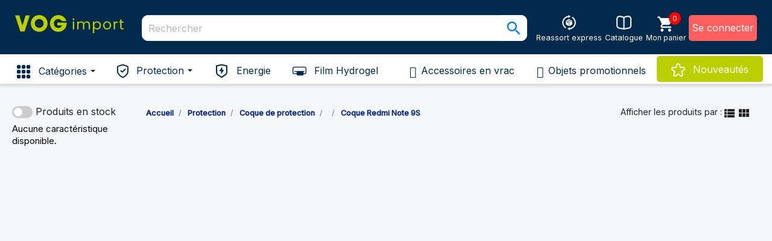

--- FILE ---
content_type: text/html; charset=utf-8
request_url: https://www.vogimport.fr/786-coque-redmi-note-9s
body_size: 16653
content:
<!doctype html>
<html lang="fr">

  <head>
    
      
  <meta charset="utf-8">


  <meta http-equiv="x-ua-compatible" content="ie=edge">






  <title>Coque Redmi Note 9S</title>
   
  <meta name="description" content="">
  <meta name="keywords" content="">
        <link rel="canonical" href="https://www.vogimport.fr/786-coque-redmi-note-9s">
    
        



  <meta name="viewport" content="width=device-width, initial-scale=1">



  <link rel="icon" type="image/vnd.microsoft.icon" href="https://www.vogimport.fr/img/favicon-5.ico?1573202577">
  <link rel="shortcut icon" type="image/x-icon" href="https://www.vogimport.fr/img/favicon-5.ico?1573202577">



    <link rel="stylesheet" href="https://www.vogimport.fr/themes/classic-child/assets/css/theme.css" type="text/css" media="all">
  <link rel="stylesheet" href="https://www.vogimport.fr/modules/blockreassurance/views/dist/front.css" type="text/css" media="all">
  <link rel="stylesheet" href="/modules/layerslider/views/css/layerslider/layerslider.css?v=6.6.9" type="text/css" media="all">
  <link rel="stylesheet" href="/modules/layerslider/views/lib/font-awesome/css/font-awesome.min.css?v=4.7.0" type="text/css" media="all">
  <link rel="stylesheet" href="https://www.vogimport.fr/modules/pspopuplogin/views/css/popup.css" type="text/css" media="all">
  <link rel="stylesheet" href="https://www.vogimport.fr/modules/ps_searchbar/ps_searchbar.css" type="text/css" media="all">
  <link rel="stylesheet" href="https://www.vogimport.fr/modules/opartdevis/views/css/opartdevis_1.css" type="text/css" media="all">
  <link rel="stylesheet" href="https://www.vogimport.fr/modules/ambjolisearch/views/css/jolisearch-common.css" type="text/css" media="all">
  <link rel="stylesheet" href="https://www.vogimport.fr/modules/ambjolisearch/views/css/jolisearch-finder.css" type="text/css" media="all">
  <link rel="stylesheet" href="https://www.vogimport.fr/modules/scrolltop/scrolltop.css" type="text/css" media="all">
  <link rel="stylesheet" href="https://www.vogimport.fr/modules/wkrestrictpayoutstanding/views/css/restrictpayoutstanding.css" type="text/css" media="all">
  <link rel="stylesheet" href="https://www.vogimport.fr/modules/wkrestrictpayoutstanding/views/css/font-awesome.css" type="text/css" media="all">
  <link rel="stylesheet" href="https://www.vogimport.fr/modules/wkrestrictpayoutstanding/views/css/restrictpayoutstanding_17.css" type="text/css" media="all">
  <link rel="stylesheet" href="https://www.vogimport.fr/modules/ets_megamenu/views/css/font-awesome.css" type="text/css" media="all">
  <link rel="stylesheet" href="https://www.vogimport.fr/modules/ets_megamenu/views/css/animate.css" type="text/css" media="all">
  <link rel="stylesheet" href="https://www.vogimport.fr/modules/idxrvalidatinguser/views/css/front.css" type="text/css" media="all">
  <link rel="stylesheet" href="https://www.vogimport.fr/modules/pricefrom/views/css/pricefrom17.css" type="text/css" media="all">
  <link rel="stylesheet" href="https://www.vogimport.fr/modules/pricefrom/views/css/pricefrom-custom-1713458689.css" type="text/css" media="all">
  <link rel="stylesheet" href="https://www.vogimport.fr/modules/productlabelsandstickers/views/css/stickers.css" type="text/css" media="all">
  <link rel="stylesheet" href="https://www.vogimport.fr/modules/customcart/views/css/customcart.css" type="text/css" media="all">
  <link rel="stylesheet" href="https://www.vogimport.fr/js/jquery/ui/themes/base/minified/jquery-ui.min.css" type="text/css" media="all">
  <link rel="stylesheet" href="https://www.vogimport.fr/js/jquery/ui/themes/base/minified/jquery.ui.theme.min.css" type="text/css" media="all">
  <link rel="stylesheet" href="https://www.vogimport.fr/modules/ps_imageslider/css/homeslider.css" type="text/css" media="all">
  <link rel="stylesheet" href="https://fonts.googleapis.com/css?family=Montserrat" type="text/css" media="all">
  <link rel="stylesheet" href="https://www.vogimport.fr/modules/ets_megamenu/views/css/megamenu.css" type="text/css" media="all">
  <link rel="stylesheet" href="https://www.vogimport.fr/modules/ets_megamenu/views/css/fix17.css" type="text/css" media="all">
  <link rel="stylesheet" href="https://www.vogimport.fr/modules/categoryfilter/views/css/categoryfilter.css" type="text/css" media="all">
  <link rel="stylesheet" href="https://www.vogimport.fr/modules/vogcategorybadge/views/css/front.css" type="text/css" media="all">
  <link rel="stylesheet" href="https://www.vogimport.fr/themes/classic-child/assets/css/custom.css" type="text/css" media="all">
<link rel="stylesheet" href="/themes/classic-child/assets/css/custom.css" type="text/css" media="all">
<link rel="stylesheet" href="/themes/classic-child/assets/css/vog.css" type="text/css" media="all">
<link rel="stylesheet" href="/themes/classic-child/assets/css/mobile.css" type="text/css" media="all">
<link rel="stylesheet" href="/themes/classic-child/assets/css/tablet.css" type="text/css" media="all">





  

  <script type="text/javascript">
        var IdxrvalidatinguserFrontConfig = {"es17":true,"prefix":"IDXRVALIDATINGUSER_","is_b2bForm":false,"fieldsDependens":[],"img_path":"\/modules\/idxrvalidatinguser\/views\/img\/","notAllowedFileTranslation":"L\\'extension de fichier n\\'est pas autoris\u00e9e","b2bModeEnabled":"1","isb2bauto":"0","wholesaleForm":"0","showupload":"0","showalertvalidated":"0","enableNewsletterPrivacy":"0","modalOn":0,"wasClickRegister":false,"idFormRegister":"customer-form","isOpc":false,"authButtonSelector":".no-account","alertdoc":"Votre registre est toujours en attente d'une validation par l'administrateur une fois que la documentation jointe sera valid\u00e9e.","allowedextmsg":"Prolongations autoris\u00e9es :pdf, doc, docx, xls, xlsx, txt, zip, rar, jpg, jpeg, png, gif","ajaxDisplayAddresForm":"https:\/\/www.vogimport.fr\/module\/idxrvalidatinguser\/AjaxFront?ajax=1&token=1c15b58af6c8e6919290fd3891164fbb","allowretailer":"0"};
        var LS_Meta = {"v":"6.6.9"};
        var VOG_ALLOW_MODULES = ["monetico1","monetico1f"];
        var jolisearch = {"amb_joli_search_action":"https:\/\/www.vogimport.fr\/jolisearch","amb_joli_search_link":"https:\/\/www.vogimport.fr\/jolisearch","amb_joli_search_controller":"jolisearch","blocksearch_type":"top","show_cat_desc":0,"ga_acc":0,"id_lang":1,"url_rewriting":1,"use_autocomplete":1,"minwordlen":1,"l_products":"Nos produits","l_manufacturers":"Nos marques","l_suppliers":"Nos fournisseurs","l_categories":"Nos cat\u00e9gories","l_no_results_found":"Aucun produit ne correspond \u00e0 cette recherche","l_more_results":"Montrer tous les r\u00e9sultats \u00bb","ENT_QUOTES":3,"search_ssl":true,"self":"\/var\/www\/vhosts\/moxie-accessoires.com\/httpdocs\/modules\/ambjolisearch","position":{"my":"right top","at":"right bottom","collision":"flipfit none"},"classes":"ps17","display_manufacturer":"","display_supplier":true,"display_category":"","theme":"finder"};
        var order_button_content = "Cr\u00e9er un devis";
        var prestashop = {"cart":{"products":[],"totals":{"total":{"type":"total","label":"Total","amount":0,"value":"0,00\u00a0\u20ac"},"total_including_tax":{"type":"total","label":"Total TTC","amount":0,"value":"0,00\u00a0\u20ac"},"total_excluding_tax":{"type":"total","label":"Total HT :","amount":0,"value":"0,00\u00a0\u20ac"}},"subtotals":{"products":{"type":"products","label":"Sous-total","amount":0,"value":"0,00\u00a0\u20ac"},"discounts":null,"shipping":{"type":"shipping","label":"Livraison","amount":0,"value":""},"tax":null},"products_count":0,"summary_string":"0 articles","vouchers":{"allowed":1,"added":[]},"discounts":[],"minimalPurchase":0,"minimalPurchaseRequired":""},"currency":{"id":1,"name":"Euro","iso_code":"EUR","iso_code_num":"978","sign":"\u20ac"},"customer":{"lastname":null,"firstname":null,"email":null,"birthday":null,"newsletter":null,"newsletter_date_add":null,"optin":null,"website":null,"company":null,"siret":null,"ape":null,"is_logged":false,"gender":{"type":null,"name":null},"addresses":[]},"language":{"name":"Fran\u00e7ais (French)","iso_code":"fr","locale":"fr-FR","language_code":"fr","is_rtl":"0","date_format_lite":"d\/m\/Y","date_format_full":"d\/m\/Y H:i:s","id":1},"page":{"title":"","canonical":"https:\/\/www.vogimport.fr\/786-coque-redmi-note-9s","meta":{"title":"Coque Redmi Note 9S","description":"","keywords":"","robots":"index"},"page_name":"category","body_classes":{"lang-fr":true,"lang-rtl":false,"country-FR":true,"currency-EUR":true,"layout-left-column":true,"page-category":true,"tax-display-enabled":true,"category-id-786":true,"category-Coque Redmi Note 9S":true,"category-id-parent-783":true,"category-depth-level-5":true},"admin_notifications":[]},"shop":{"name":"Vog Import","logo":"https:\/\/www.vogimport.fr\/img\/vog-import-logo-15712317485.jpg","stores_icon":"https:\/\/www.vogimport.fr\/img\/logo_stores.png","favicon":"https:\/\/www.vogimport.fr\/img\/favicon-5.ico"},"urls":{"base_url":"https:\/\/www.vogimport.fr\/","current_url":"https:\/\/www.vogimport.fr\/786-coque-redmi-note-9s","shop_domain_url":"https:\/\/www.vogimport.fr","img_ps_url":"https:\/\/www.vogimport.fr\/img\/","img_cat_url":"https:\/\/www.vogimport.fr\/img\/c\/","img_lang_url":"https:\/\/www.vogimport.fr\/img\/l\/","img_prod_url":"https:\/\/www.vogimport.fr\/img\/p\/","img_manu_url":"https:\/\/www.vogimport.fr\/img\/m\/","img_sup_url":"https:\/\/www.vogimport.fr\/img\/su\/","img_ship_url":"https:\/\/www.vogimport.fr\/img\/s\/","img_store_url":"https:\/\/www.vogimport.fr\/img\/st\/","img_col_url":"https:\/\/www.vogimport.fr\/img\/co\/","img_url":"https:\/\/www.vogimport.fr\/themes\/classic-child\/assets\/img\/","css_url":"https:\/\/www.vogimport.fr\/themes\/classic-child\/assets\/css\/","js_url":"https:\/\/www.vogimport.fr\/themes\/classic-child\/assets\/js\/","pic_url":"https:\/\/www.vogimport.fr\/upload\/","pages":{"address":"https:\/\/www.vogimport.fr\/adresse","addresses":"https:\/\/www.vogimport.fr\/adresses","authentication":"https:\/\/www.vogimport.fr\/connexion","cart":"https:\/\/www.vogimport.fr\/panier","category":"https:\/\/www.vogimport.fr\/index.php?controller=category","cms":"https:\/\/www.vogimport.fr\/index.php?controller=cms","contact":"https:\/\/www.vogimport.fr\/nous-contacter","discount":"https:\/\/www.vogimport.fr\/reduction","guest_tracking":"https:\/\/www.vogimport.fr\/suivi-commande-invite","history":"https:\/\/www.vogimport.fr\/historique-commandes","identity":"https:\/\/www.vogimport.fr\/identite","index":"https:\/\/www.vogimport.fr\/","my_account":"https:\/\/www.vogimport.fr\/mon-compte","order_confirmation":"https:\/\/www.vogimport.fr\/confirmation-commande","order_detail":"https:\/\/www.vogimport.fr\/index.php?controller=order-detail","order_follow":"https:\/\/www.vogimport.fr\/suivi-commande","order":"https:\/\/www.vogimport.fr\/commande","order_return":"https:\/\/www.vogimport.fr\/index.php?controller=order-return","order_slip":"https:\/\/www.vogimport.fr\/avoirs","pagenotfound":"https:\/\/www.vogimport.fr\/page-introuvable","password":"https:\/\/www.vogimport.fr\/recuperation-mot-de-passe","pdf_invoice":"https:\/\/www.vogimport.fr\/index.php?controller=pdf-invoice","pdf_order_return":"https:\/\/www.vogimport.fr\/index.php?controller=pdf-order-return","pdf_order_slip":"https:\/\/www.vogimport.fr\/index.php?controller=pdf-order-slip","prices_drop":"https:\/\/www.vogimport.fr\/promotions","product":"https:\/\/www.vogimport.fr\/index.php?controller=product","search":"https:\/\/www.vogimport.fr\/recherche","sitemap":"https:\/\/www.vogimport.fr\/sitemap","stores":"https:\/\/www.vogimport.fr\/magasins","supplier":"https:\/\/www.vogimport.fr\/fournisseur","register":"https:\/\/www.vogimport.fr\/connexion?create_account=1","order_login":"https:\/\/www.vogimport.fr\/commande?login=1"},"alternative_langs":[],"theme_assets":"\/themes\/classic-child\/assets\/","actions":{"logout":"https:\/\/www.vogimport.fr\/?mylogout="},"no_picture_image":{"bySize":{"small_default":{"url":"https:\/\/www.vogimport.fr\/img\/p\/fr-default-small_default.jpg","width":98,"height":98},"cart_default":{"url":"https:\/\/www.vogimport.fr\/img\/p\/fr-default-cart_default.jpg","width":125,"height":125},"home_default":{"url":"https:\/\/www.vogimport.fr\/img\/p\/fr-default-home_default.jpg","width":350,"height":350},"medium_default":{"url":"https:\/\/www.vogimport.fr\/img\/p\/fr-default-medium_default.jpg","width":452,"height":452},"large_default":{"url":"https:\/\/www.vogimport.fr\/img\/p\/fr-default-large_default.jpg","width":1100,"height":1100}},"small":{"url":"https:\/\/www.vogimport.fr\/img\/p\/fr-default-small_default.jpg","width":98,"height":98},"medium":{"url":"https:\/\/www.vogimport.fr\/img\/p\/fr-default-home_default.jpg","width":350,"height":350},"large":{"url":"https:\/\/www.vogimport.fr\/img\/p\/fr-default-large_default.jpg","width":1100,"height":1100},"legend":""}},"configuration":{"display_taxes_label":true,"display_prices_tax_incl":false,"is_catalog":true,"show_prices":false,"opt_in":{"partner":false},"quantity_discount":{"type":"price","label":"Prix unitaire"},"voucher_enabled":1,"return_enabled":0},"field_required":[],"breadcrumb":{"links":[{"title":"Accueil","url":"https:\/\/www.vogimport.fr\/"},{"title":"Protection","url":"https:\/\/www.vogimport.fr\/213-protection"},{"title":"Coque de protection","url":"https:\/\/www.vogimport.fr\/13-coque-de-protection"},{"title":"","url":"https:\/\/www.vogimport.fr\/783-"},{"title":"Coque Redmi Note 9S","url":"https:\/\/www.vogimport.fr\/786-coque-redmi-note-9s"}],"count":5},"link":{"protocol_link":"https:\/\/","protocol_content":"https:\/\/"},"time":1767418277,"static_token":"35f21a6319b7268d385548b281ad1939","token":"1c15b58af6c8e6919290fd3891164fbb","debug":false};
        var psemailsubscription_subscription = "https:\/\/www.vogimport.fr\/module\/ps_emailsubscription\/subscription";
        var psr_icon_color = "#F19D76";
      </script>
<script src="https://www.google.com/recaptcha/api.js" async defer></script>




  <meta name="generator" content="Powered by Creative Slider 6.6.9 - Multi-Purpose, Responsive, Parallax, Mobile-Friendly Slider Module for PrestaShop." />
<div id="login-popup-overlay" class="popup-overlay" style="display: none;">
  <div id="login-popup" class="popup-content" onclick="event.stopPropagation();">
  <h1>Connexion</h1>
    <form id="popup-login-form" method="post" autocomplete="on">
      <div class="mb-3">
        <label for="email">Email</label>
        <input type="email" name="email" autocomplete="email" required class="form-control">
      </div>
      <div class="mb-3">
        <label for="passwd">Mot de passe</label>
        <input type="password" name="passwd" autocomplete="current-password" required class="form-control">
      </div>
      <input type="hidden" name="submitLogin" value="1">
	  <input type="hidden" name="referer" value="/786-coque-redmi-note-9s">

		  <button type="submit" class="btn btn-primary w-100" id="popup-login-submit" style="position: relative;">
		  <span class="spinner-border spinner-border-sm d-none" id="popup-login-spinner" role="status" aria-hidden="true" style="position: absolute; left: 10px; top: 50%; transform: translateY(-50%);"></span>
		  Connexion
		</button>
    </form>
    
    <div class="motpass_oublie">
      <a href="/recuperation-mot-de-passe">Mot de passe oublié ?</a>
    </div>

    

    <div class="text-center new_customer">
   <strong> Nouveau client ? </strong>
      <a href="/connexion?create_account=1" class="btn btn-outline-secondary">Inscrivez-vous</a>
    </div>
  </div>
</div>
<style>.ets_mm_megamenu .mm_menus_li .h4,
.ets_mm_megamenu .mm_menus_li .h5,
.ets_mm_megamenu .mm_menus_li .h6,
.ets_mm_megamenu .mm_menus_li .h1,
.ets_mm_megamenu .mm_menus_li .h2,
.ets_mm_megamenu .mm_menus_li .h3,
.ets_mm_megamenu .mm_menus_li .h4 *:not(i),
.ets_mm_megamenu .mm_menus_li .h5 *:not(i),
.ets_mm_megamenu .mm_menus_li .h6 *:not(i),
.ets_mm_megamenu .mm_menus_li .h1 *:not(i),
.ets_mm_megamenu .mm_menus_li .h2 *:not(i),
.ets_mm_megamenu .mm_menus_li .h3 *:not(i),
.ets_mm_megamenu .mm_menus_li > a{
    font-family: 'Montserrat';
}
.ets_mm_megamenu *:not(.fa):not(i){
    font-family: inherit;
}

.ets_mm_block *{
    font-size: 13px;
}    

@media (min-width: 768px){
/*layout 1*/
    .ets_mm_megamenu.layout_layout1{
        background: ;
    }
    .layout_layout1 .ets_mm_megamenu_content{
      background: linear-gradient(#FFFFFF, #F2F2F2) repeat scroll 0 0 rgba(0, 0, 0, 0);
      background: -webkit-linear-gradient(#FFFFFF, #F2F2F2) repeat scroll 0 0 rgba(0, 0, 0, 0);
      background: -o-linear-gradient(#FFFFFF, #F2F2F2) repeat scroll 0 0 rgba(0, 0, 0, 0);
    }
    .ets_mm_megamenu.layout_layout1:not(.ybc_vertical_menu) .mm_menus_ul{
         background: ;
    }

    #header .layout_layout1:not(.ybc_vertical_menu) .mm_menus_li > a,
    .layout_layout1 .ybc-menu-vertical-button,
    .layout_layout1 .mm_extra_item *{
        color: #000000
    }
    .layout_layout1 .ybc-menu-vertical-button .ybc-menu-button-toggle_icon_default .icon-bar{
        background-color: #000000
    }
    .layout_layout1 .mm_menus_li:hover > a, 
    .layout_layout1 .mm_menus_li.active > a,
    #header .layout_layout1 .mm_menus_li:hover > a,
    #header .layout_layout1 .mm_menus_li.menu_hover > a,
    .layout_layout1:hover .ybc-menu-vertical-button,
    .layout_layout1 .mm_extra_item button[type="submit"]:hover i,
    #header .layout_layout1 .mm_menus_li.active > a{
        color: ;
    }
    
    .layout_layout1:not(.ybc_vertical_menu) .mm_menus_li > a:before,
    .layout_layout1.ybc_vertical_menu:hover .ybc-menu-vertical-button:before,
    .layout_layout1:hover .ybc-menu-vertical-button .ybc-menu-button-toggle_icon_default .icon-bar,
    .ybc-menu-vertical-button.layout_layout1:hover{background-color: ;}
    
    .layout_layout1:not(.ybc_vertical_menu) .mm_menus_li:hover > a,
    .layout_layout1:not(.ybc_vertical_menu) .mm_menus_li.menu_hover > a,
    .ets_mm_megamenu.layout_layout1.ybc_vertical_menu:hover,
    #header .layout_layout1:not(.ybc_vertical_menu) .mm_menus_li:hover > a,
    #header .layout_layout1:not(.ybc_vertical_menu) .mm_menus_li.menu_hover > a,
    .ets_mm_megamenu.layout_layout1.ybc_vertical_menu:hover{
        background: ;
    }
    
    .layout_layout1.ets_mm_megamenu .mm_columns_ul,
    .layout_layout1.ybc_vertical_menu .mm_menus_ul{
        background-color: ;
    }
    #header .layout_layout1 .ets_mm_block_content a,
    #header .layout_layout1 .ets_mm_block_content p,
    .layout_layout1.ybc_vertical_menu .mm_menus_li > a,
    #header .layout_layout1.ybc_vertical_menu .mm_menus_li > a{
        color: #000000;
    }
    
    .layout_layout1 .mm_columns_ul .h1,
    .layout_layout1 .mm_columns_ul .h2,
    .layout_layout1 .mm_columns_ul .h3,
    .layout_layout1 .mm_columns_ul .h4,
    .layout_layout1 .mm_columns_ul .h5,
    .layout_layout1 .mm_columns_ul .h6,
    .layout_layout1 .mm_columns_ul .ets_mm_block > .h1 a,
    .layout_layout1 .mm_columns_ul .ets_mm_block > .h2 a,
    .layout_layout1 .mm_columns_ul .ets_mm_block > .h3 a,
    .layout_layout1 .mm_columns_ul .ets_mm_block > .h4 a,
    .layout_layout1 .mm_columns_ul .ets_mm_block > .h5 a,
    .layout_layout1 .mm_columns_ul .ets_mm_block > .h6 a,
    #header .layout_layout1 .mm_columns_ul .ets_mm_block > .h1 a,
    #header .layout_layout1 .mm_columns_ul .ets_mm_block > .h2 a,
    #header .layout_layout1 .mm_columns_ul .ets_mm_block > .h3 a,
    #header .layout_layout1 .mm_columns_ul .ets_mm_block > .h4 a,
    #header .layout_layout1 .mm_columns_ul .ets_mm_block > .h5 a,
    #header .layout_layout1 .mm_columns_ul .ets_mm_block > .h6 a,
    .layout_layout1 .mm_columns_ul .h1,
    .layout_layout1 .mm_columns_ul .h2,
    .layout_layout1 .mm_columns_ul .h3,
    .layout_layout1 .mm_columns_ul .h4,
    .layout_layout1 .mm_columns_ul .h5,
    .layout_layout1 .mm_columns_ul .h6{
        color: #000000;
    }.
    
    
    .layout_layout1 li:hover > a,
    .layout_layout1 li > a:hover,
    .layout_layout1 .mm_tabs_li.open .mm_tab_toggle_title,
    .layout_layout1 .mm_tabs_li.open .mm_tab_toggle_title a,
    .layout_layout1 .mm_tabs_li:hover .mm_tab_toggle_title,
    .layout_layout1 .mm_tabs_li:hover .mm_tab_toggle_title a,
    #header .layout_layout1 .mm_tabs_li.open .mm_tab_toggle_title,
    #header .layout_layout1 .mm_tabs_li.open .mm_tab_toggle_title a,
    #header .layout_layout1 .mm_tabs_li:hover .mm_tab_toggle_title,
    #header .layout_layout1 .mm_tabs_li:hover .mm_tab_toggle_title a,
    .layout_layout1.ybc_vertical_menu .mm_menus_li > a,
    #header .layout_layout1 li:hover > a,
    .layout_layout1.ybc_vertical_menu .mm_menus_li:hover > a,
    #header .layout_layout1.ybc_vertical_menu .mm_menus_li:hover > a,
    #header .layout_layout1 .mm_columns_ul .mm_block_type_product .product-title > a:hover,
    #header .layout_layout1 li > a:hover{color: ;}
    
    
/*end layout 1*/
    
    
    /*layout 2*/
    .ets_mm_megamenu.layout_layout2{
        background-color: #3cabdb;
    }
    
    #header .layout_layout2:not(.ybc_vertical_menu) .mm_menus_li > a,
    .layout_layout2 .ybc-menu-vertical-button,
    .layout_layout2 .mm_extra_item *{
        color: #ffffff
    }
    .layout_layout2 .ybc-menu-vertical-button .ybc-menu-button-toggle_icon_default .icon-bar{
        background-color: #ffffff
    }
    .layout_layout2:not(.ybc_vertical_menu) .mm_menus_li:hover > a, 
    .layout_layout2:not(.ybc_vertical_menu) .mm_menus_li.active > a,
    #header .layout_layout2:not(.ybc_vertical_menu) .mm_menus_li:hover > a,
    .layout_layout2:hover .ybc-menu-vertical-button,
    .layout_layout2 .mm_extra_item button[type="submit"]:hover i,
    #header .layout_layout2:not(.ybc_vertical_menu) .mm_menus_li.active > a{color: #ffffff;}
    
    .layout_layout2:hover .ybc-menu-vertical-button .ybc-menu-button-toggle_icon_default .icon-bar{
        background-color: #ffffff;
    }
    .layout_layout2:not(.ybc_vertical_menu) .mm_menus_li:hover > a,
    #header .layout_layout2:not(.ybc_vertical_menu) .mm_menus_li:hover > a,
    .ets_mm_megamenu.layout_layout2.ybc_vertical_menu:hover{
        background-color: #50b4df;
    }
    
    .layout_layout2.ets_mm_megamenu .mm_columns_ul,
    .layout_layout2.ybc_vertical_menu .mm_menus_ul{
        background-color: #ffffff;
    }
    #header .layout_layout2 .ets_mm_block_content a,
    .layout_layout2.ybc_vertical_menu .mm_menus_li > a,
    #header .layout_layout2.ybc_vertical_menu .mm_menus_li > a,
    #header .layout_layout2 .ets_mm_block_content p{
        color: #666666;
    }
    
    .layout_layout2 .mm_columns_ul .h1,
    .layout_layout2 .mm_columns_ul .h2,
    .layout_layout2 .mm_columns_ul .h3,
    .layout_layout2 .mm_columns_ul .h4,
    .layout_layout2 .mm_columns_ul .h5,
    .layout_layout2 .mm_columns_ul .h6,
    .layout_layout2 .mm_columns_ul .ets_mm_block > .h1 a,
    .layout_layout2 .mm_columns_ul .ets_mm_block > .h2 a,
    .layout_layout2 .mm_columns_ul .ets_mm_block > .h3 a,
    .layout_layout2 .mm_columns_ul .ets_mm_block > .h4 a,
    .layout_layout2 .mm_columns_ul .ets_mm_block > .h5 a,
    .layout_layout2 .mm_columns_ul .ets_mm_block > .h6 a,
    #header .layout_layout2 .mm_columns_ul .ets_mm_block > .h1 a,
    #header .layout_layout2 .mm_columns_ul .ets_mm_block > .h2 a,
    #header .layout_layout2 .mm_columns_ul .ets_mm_block > .h3 a,
    #header .layout_layout2 .mm_columns_ul .ets_mm_block > .h4 a,
    #header .layout_layout2 .mm_columns_ul .ets_mm_block > .h5 a,
    #header .layout_layout2 .mm_columns_ul .ets_mm_block > .h6 a,
    .layout_layout2 .mm_columns_ul .h1,
    .layout_layout2 .mm_columns_ul .h2,
    .layout_layout2 .mm_columns_ul .h3,
    .layout_layout2 .mm_columns_ul .h4,
    .layout_layout2 .mm_columns_ul .h5,
    .layout_layout2 .mm_columns_ul .h6{
        color: #414141;
    }
    
    
    .layout_layout2 li:hover > a,
    .layout_layout2 li > a:hover,
    .layout_layout2 .mm_tabs_li.open .mm_tab_toggle_title,
    .layout_layout2 .mm_tabs_li.open .mm_tab_toggle_title a,
    .layout_layout2 .mm_tabs_li:hover .mm_tab_toggle_title,
    .layout_layout2 .mm_tabs_li:hover .mm_tab_toggle_title a,
    #header .layout_layout2 .mm_tabs_li.open .mm_tab_toggle_title,
    #header .layout_layout2 .mm_tabs_li.open .mm_tab_toggle_title a,
    #header .layout_layout2 .mm_tabs_li:hover .mm_tab_toggle_title,
    #header .layout_layout2 .mm_tabs_li:hover .mm_tab_toggle_title a,
    #header .layout_layout2 li:hover > a,
    .layout_layout2.ybc_vertical_menu .mm_menus_li > a,
    .layout_layout2.ybc_vertical_menu .mm_menus_li:hover > a,
    #header .layout_layout2.ybc_vertical_menu .mm_menus_li:hover > a,
    #header .layout_layout2 .mm_columns_ul .mm_block_type_product .product-title > a:hover,
    #header .layout_layout2 li > a:hover{color: #fc4444;}
    
    
    
    /*layout 3*/
    .ets_mm_megamenu.layout_layout3,
    .layout_layout3 .mm_tab_li_content{
        background-color: #333333;
        
    }
    #header .layout_layout3:not(.ybc_vertical_menu) .mm_menus_li > a,
    .layout_layout3 .ybc-menu-vertical-button,
    .layout_layout3 .mm_extra_item *{
        color: #ffffff
    }
    .layout_layout3 .ybc-menu-vertical-button .ybc-menu-button-toggle_icon_default .icon-bar{
        background-color: #ffffff
    }
    .layout_layout3 .mm_menus_li:hover > a, 
    .layout_layout3 .mm_menus_li.active > a,
    .layout_layout3 .mm_extra_item button[type="submit"]:hover i,
    #header .layout_layout3 .mm_menus_li:hover > a,
    #header .layout_layout3 .mm_menus_li.active > a,
    .layout_layout3:hover .ybc-menu-vertical-button,
    .layout_layout3:hover .ybc-menu-vertical-button .ybc-menu-button-toggle_icon_default .icon-bar{
        color: #ffffff;
    }
    
    .layout_layout3:not(.ybc_vertical_menu) .mm_menus_li:hover > a,
    #header .layout_layout3:not(.ybc_vertical_menu) .mm_menus_li:hover > a,
    .ets_mm_megamenu.layout_layout3.ybc_vertical_menu:hover,
    .layout_layout3 .mm_tabs_li.open .mm_columns_contents_ul,
    .layout_layout3 .mm_tabs_li.open .mm_tab_li_content {
        background-color: #000000;
    }
    .layout_layout3 .mm_tabs_li.open.mm_tabs_has_content .mm_tab_li_content .mm_tab_name::before{
        border-right-color: #000000;
    }
    .layout_layout3.ets_mm_megamenu .mm_columns_ul,
    .ybc_vertical_menu.layout_layout3 .mm_menus_ul.ets_mn_submenu_full_height .mm_menus_li:hover a::before,
    .layout_layout3.ybc_vertical_menu .mm_menus_ul{
        background-color: #000000;
        border-color: #000000;
    }
    #header .layout_layout3 .ets_mm_block_content a,
    #header .layout_layout3 .ets_mm_block_content p,
    .layout_layout3.ybc_vertical_menu .mm_menus_li > a,
    #header .layout_layout3.ybc_vertical_menu .mm_menus_li > a{
        color: #dcdcdc;
    }
    
    .layout_layout3 .mm_columns_ul .h1,
    .layout_layout3 .mm_columns_ul .h2,
    .layout_layout3 .mm_columns_ul .h3,
    .layout_layout3 .mm_columns_ul .h4,
    .layout_layout3 .mm_columns_ul .h5,
    .layout_layout3 .mm_columns_ul .h6,
    .layout_layout3 .mm_columns_ul .ets_mm_block > .h1 a,
    .layout_layout3 .mm_columns_ul .ets_mm_block > .h2 a,
    .layout_layout3 .mm_columns_ul .ets_mm_block > .h3 a,
    .layout_layout3 .mm_columns_ul .ets_mm_block > .h4 a,
    .layout_layout3 .mm_columns_ul .ets_mm_block > .h5 a,
    .layout_layout3 .mm_columns_ul .ets_mm_block > .h6 a,
    #header .layout_layout3 .mm_columns_ul .ets_mm_block > .h1 a,
    #header .layout_layout3 .mm_columns_ul .ets_mm_block > .h2 a,
    #header .layout_layout3 .mm_columns_ul .ets_mm_block > .h3 a,
    #header .layout_layout3 .mm_columns_ul .ets_mm_block > .h4 a,
    #header .layout_layout3 .mm_columns_ul .ets_mm_block > .h5 a,
    #header .layout_layout3 .mm_columns_ul .ets_mm_block > .h6 a,
    .layout_layout3 .mm_columns_ul .h1,
    .layout_layout3 .mm_columns_ul .h2,
    .layout_layout3 .mm_columns_ul .h3,
    .layout_layout3.ybc_vertical_menu .mm_menus_li:hover > a,
    #header .layout_layout3.ybc_vertical_menu .mm_menus_li:hover > a,
    .layout_layout3 .mm_columns_ul .h4,
    .layout_layout3 .mm_columns_ul .h5,
    .layout_layout3 .mm_columns_ul .h6{
        color: #ec4249;
    }
    
    
    .layout_layout3 li:hover > a,
    .layout_layout3 li > a:hover,
    .layout_layout3 .mm_tabs_li.open .mm_tab_toggle_title,
    .layout_layout3 .mm_tabs_li.open .mm_tab_toggle_title a,
    .layout_layout3 .mm_tabs_li:hover .mm_tab_toggle_title,
    .layout_layout3 .mm_tabs_li:hover .mm_tab_toggle_title a,
    #header .layout_layout3 .mm_tabs_li.open .mm_tab_toggle_title,
    #header .layout_layout3 .mm_tabs_li.open .mm_tab_toggle_title a,
    #header .layout_layout3 .mm_tabs_li:hover .mm_tab_toggle_title,
    #header .layout_layout3 .mm_tabs_li:hover .mm_tab_toggle_title a,
    #header .layout_layout3 li:hover > a,
    #header .layout_layout3 .mm_columns_ul .mm_block_type_product .product-title > a:hover,
    #header .layout_layout3 li > a:hover,
    .layout_layout3.ybc_vertical_menu .mm_menus_li > a,
    .layout_layout3 .has-sub .ets_mm_categories li > a:hover,
    #header .layout_layout3 .has-sub .ets_mm_categories li > a:hover{color: #fc4444;}
    
    
    /*layout 4*/
    
    .ets_mm_megamenu.layout_layout4{
        background-color: #ffffff;
    }
    .ets_mm_megamenu.layout_layout4:not(.ybc_vertical_menu) .mm_menus_ul{
         background: #ffffff;
    }

    #header .layout_layout4:not(.ybc_vertical_menu) .mm_menus_li > a,
    .layout_layout4 .ybc-menu-vertical-button,
    .layout_layout4 .mm_extra_item *{
        color: #333333
    }
    .layout_layout4 .ybc-menu-vertical-button .ybc-menu-button-toggle_icon_default .icon-bar{
        background-color: #333333
    }
    
    .layout_layout4 .mm_menus_li:hover > a, 
    .layout_layout4 .mm_menus_li.active > a,
    #header .layout_layout4 .mm_menus_li:hover > a,
    .layout_layout4:hover .ybc-menu-vertical-button,
    #header .layout_layout4 .mm_menus_li.active > a{color: #ffffff;}
    
    .layout_layout4:hover .ybc-menu-vertical-button .ybc-menu-button-toggle_icon_default .icon-bar{
        background-color: #ffffff;
    }
    
    .layout_layout4:not(.ybc_vertical_menu) .mm_menus_li:hover > a,
    .layout_layout4:not(.ybc_vertical_menu) .mm_menus_li.active > a,
    .layout_layout4:not(.ybc_vertical_menu) .mm_menus_li:hover > span, 
    .layout_layout4:not(.ybc_vertical_menu) .mm_menus_li.active > span,
    #header .layout_layout4:not(.ybc_vertical_menu) .mm_menus_li:hover > a, 
    #header .layout_layout4:not(.ybc_vertical_menu) .mm_menus_li.active > a,
    .layout_layout4:not(.ybc_vertical_menu) .mm_menus_li:hover > a,
    #header .layout_layout4:not(.ybc_vertical_menu) .mm_menus_li:hover > a,
    .ets_mm_megamenu.layout_layout4.ybc_vertical_menu:hover,
    #header .layout_layout4 .mm_menus_li:hover > span, 
    #header .layout_layout4 .mm_menus_li.active > span{
        background-color: #ec4249;
    }
    .layout_layout4 .ets_mm_megamenu_content {
      border-bottom-color: #ec4249;
    }
    
    .layout_layout4.ets_mm_megamenu .mm_columns_ul,
    .ybc_vertical_menu.layout_layout4 .mm_menus_ul .mm_menus_li:hover a::before,
    .layout_layout4.ybc_vertical_menu .mm_menus_ul{
        background-color: #ffffff;
    }
    #header .layout_layout4 .ets_mm_block_content a,
    .layout_layout4.ybc_vertical_menu .mm_menus_li > a,
    #header .layout_layout4.ybc_vertical_menu .mm_menus_li > a,
    #header .layout_layout4 .ets_mm_block_content p{
        color: #666666;
    }
    
    .layout_layout4 .mm_columns_ul .h1,
    .layout_layout4 .mm_columns_ul .h2,
    .layout_layout4 .mm_columns_ul .h3,
    .layout_layout4 .mm_columns_ul .h4,
    .layout_layout4 .mm_columns_ul .h5,
    .layout_layout4 .mm_columns_ul .h6,
    .layout_layout4 .mm_columns_ul .ets_mm_block > .h1 a,
    .layout_layout4 .mm_columns_ul .ets_mm_block > .h2 a,
    .layout_layout4 .mm_columns_ul .ets_mm_block > .h3 a,
    .layout_layout4 .mm_columns_ul .ets_mm_block > .h4 a,
    .layout_layout4 .mm_columns_ul .ets_mm_block > .h5 a,
    .layout_layout4 .mm_columns_ul .ets_mm_block > .h6 a,
    #header .layout_layout4 .mm_columns_ul .ets_mm_block > .h1 a,
    #header .layout_layout4 .mm_columns_ul .ets_mm_block > .h2 a,
    #header .layout_layout4 .mm_columns_ul .ets_mm_block > .h3 a,
    #header .layout_layout4 .mm_columns_ul .ets_mm_block > .h4 a,
    #header .layout_layout4 .mm_columns_ul .ets_mm_block > .h5 a,
    #header .layout_layout4 .mm_columns_ul .ets_mm_block > .h6 a,
    .layout_layout4 .mm_columns_ul .h1,
    .layout_layout4 .mm_columns_ul .h2,
    .layout_layout4 .mm_columns_ul .h3,
    .layout_layout4 .mm_columns_ul .h4,
    .layout_layout4 .mm_columns_ul .h5,
    .layout_layout4 .mm_columns_ul .h6{
        color: #414141;
    }
    
    .layout_layout4 li:hover > a,
    .layout_layout4 li > a:hover,
    .layout_layout4 .mm_tabs_li.open .mm_tab_toggle_title,
    .layout_layout4 .mm_tabs_li.open .mm_tab_toggle_title a,
    .layout_layout4 .mm_tabs_li:hover .mm_tab_toggle_title,
    .layout_layout4 .mm_tabs_li:hover .mm_tab_toggle_title a,
    #header .layout_layout4 .mm_tabs_li.open .mm_tab_toggle_title,
    #header .layout_layout4 .mm_tabs_li.open .mm_tab_toggle_title a,
    #header .layout_layout4 .mm_tabs_li:hover .mm_tab_toggle_title,
    #header .layout_layout4 .mm_tabs_li:hover .mm_tab_toggle_title a,
    #header .layout_layout4 li:hover > a,
    .layout_layout4.ybc_vertical_menu .mm_menus_li > a,
    .layout_layout4.ybc_vertical_menu .mm_menus_li:hover > a,
    #header .layout_layout4.ybc_vertical_menu .mm_menus_li:hover > a,
    #header .layout_layout4 .mm_columns_ul .mm_block_type_product .product-title > a:hover,
    #header .layout_layout4 li > a:hover{color: #ec4249;}
    
    /* end layout 4*/
    
    
    
    
    /* Layout 5*/
    .ets_mm_megamenu.layout_layout5{
        background-color: #f6f6f6;
    }
    .ets_mm_megamenu.layout_layout5:not(.ybc_vertical_menu) .mm_menus_ul{
         background: #f6f6f6;
    }
    
    #header .layout_layout5:not(.ybc_vertical_menu) .mm_menus_li > a,
    .layout_layout5 .ybc-menu-vertical-button,
    .layout_layout5 .mm_extra_item *{
        color: #333333
    }
    .layout_layout5 .ybc-menu-vertical-button .ybc-menu-button-toggle_icon_default .icon-bar{
        background-color: #333333
    }
    .layout_layout5 .mm_menus_li:hover > a, 
    .layout_layout5 .mm_menus_li.active > a,
    .layout_layout5 .mm_extra_item button[type="submit"]:hover i,
    #header .layout_layout5 .mm_menus_li:hover > a,
    #header .layout_layout5 .mm_menus_li.active > a,
    .layout_layout5:hover .ybc-menu-vertical-button{
        color: #ec4249;
    }
    .layout_layout5:hover .ybc-menu-vertical-button .ybc-menu-button-toggle_icon_default .icon-bar{
        background-color: #ec4249;
    }
    
    .layout_layout5 .mm_menus_li > a:before{background-color: #ec4249;}
    

    .layout_layout5:not(.ybc_vertical_menu) .mm_menus_li:hover > a,
    #header .layout_layout5:not(.ybc_vertical_menu) .mm_menus_li:hover > a,
    .ets_mm_megamenu.layout_layout5.ybc_vertical_menu:hover,
    #header .layout_layout5 .mm_menus_li:hover > a{
        background-color: ;
    }
    
    .layout_layout5.ets_mm_megamenu .mm_columns_ul,
    .ybc_vertical_menu.layout_layout5 .mm_menus_ul .mm_menus_li:hover a::before,
    .layout_layout5.ybc_vertical_menu .mm_menus_ul{
        background-color: #ffffff;
    }
    #header .layout_layout5 .ets_mm_block_content a,
    .layout_layout5.ybc_vertical_menu .mm_menus_li > a,
    #header .layout_layout5.ybc_vertical_menu .mm_menus_li > a,
    #header .layout_layout5 .ets_mm_block_content p{
        color: #333333;
    }
    
    .layout_layout5 .mm_columns_ul .h1,
    .layout_layout5 .mm_columns_ul .h2,
    .layout_layout5 .mm_columns_ul .h3,
    .layout_layout5 .mm_columns_ul .h4,
    .layout_layout5 .mm_columns_ul .h5,
    .layout_layout5 .mm_columns_ul .h6,
    .layout_layout5 .mm_columns_ul .ets_mm_block > .h1 a,
    .layout_layout5 .mm_columns_ul .ets_mm_block > .h2 a,
    .layout_layout5 .mm_columns_ul .ets_mm_block > .h3 a,
    .layout_layout5 .mm_columns_ul .ets_mm_block > .h4 a,
    .layout_layout5 .mm_columns_ul .ets_mm_block > .h5 a,
    .layout_layout5 .mm_columns_ul .ets_mm_block > .h6 a,
    #header .layout_layout5 .mm_columns_ul .ets_mm_block > .h1 a,
    #header .layout_layout5 .mm_columns_ul .ets_mm_block > .h2 a,
    #header .layout_layout5 .mm_columns_ul .ets_mm_block > .h3 a,
    #header .layout_layout5 .mm_columns_ul .ets_mm_block > .h4 a,
    #header .layout_layout5 .mm_columns_ul .ets_mm_block > .h5 a,
    #header .layout_layout5 .mm_columns_ul .ets_mm_block > .h6 a,
    .layout_layout5 .mm_columns_ul .h1,
    .layout_layout5 .mm_columns_ul .h2,
    .layout_layout5 .mm_columns_ul .h3,
    .layout_layout5 .mm_columns_ul .h4,
    .layout_layout5 .mm_columns_ul .h5,
    .layout_layout5 .mm_columns_ul .h6{
        color: #414141;
    }
    
    .layout_layout5 li:hover > a,
    .layout_layout5 li > a:hover,
    .layout_layout5 .mm_tabs_li.open .mm_tab_toggle_title,
    .layout_layout5 .mm_tabs_li.open .mm_tab_toggle_title a,
    .layout_layout5 .mm_tabs_li:hover .mm_tab_toggle_title,
    .layout_layout5 .mm_tabs_li:hover .mm_tab_toggle_title a,
    #header .layout_layout5 .mm_tabs_li.open .mm_tab_toggle_title,
    #header .layout_layout5 .mm_tabs_li.open .mm_tab_toggle_title a,
    #header .layout_layout5 .mm_tabs_li:hover .mm_tab_toggle_title,
    #header .layout_layout5 .mm_tabs_li:hover .mm_tab_toggle_title a,
    .layout_layout5.ybc_vertical_menu .mm_menus_li > a,
    #header .layout_layout5 li:hover > a,
    .layout_layout5.ybc_vertical_menu .mm_menus_li:hover > a,
    #header .layout_layout5.ybc_vertical_menu .mm_menus_li:hover > a,
    #header .layout_layout5 .mm_columns_ul .mm_block_type_product .product-title > a:hover,
    #header .layout_layout5 li > a:hover{color: #ec4249;}
    
    /*end layout 5*/
}


@media (max-width: 767px){
    .ybc-menu-vertical-button,
    .transition_floating .close_menu, 
    .transition_full .close_menu{
        background-color: #000000;
        color: #ffffff;
    }
    .transition_floating .close_menu *, 
    .transition_full .close_menu *,
    .ybc-menu-vertical-button .icon-bar{
        color: #ffffff;
    }

    .close_menu .icon-bar,
    .ybc-menu-vertical-button .icon-bar {
      background-color: #ffffff;
    }
    .mm_menus_back_icon{
        border-color: #ffffff;
    }
    
    .layout_layout1 .mm_menus_li:hover > a, 
    .layout_layout1 .mm_menus_li.menu_hover > a,
    #header .layout_layout1 .mm_menus_li.menu_hover > a,
    #header .layout_layout1 .mm_menus_li:hover > a{
        color: ;
    }
    .layout_layout1 .mm_has_sub.mm_menus_li:hover .arrow::before{
        /*border-color: ;*/
    }
    
    
    .layout_layout1 .mm_menus_li:hover > a,
    .layout_layout1 .mm_menus_li.menu_hover > a,
    #header .layout_layout1 .mm_menus_li.menu_hover > a,
    #header .layout_layout1 .mm_menus_li:hover > a{
        background-color: ;
    }
    .layout_layout1 li:hover > a,
    .layout_layout1 li > a:hover,
    #header .layout_layout1 li:hover > a,
    #header .layout_layout1 .mm_columns_ul .mm_block_type_product .product-title > a:hover,
    #header .layout_layout1 li > a:hover{
        color: ;
    }
    
    /*------------------------------------------------------*/
    
    
    .layout_layout2 .mm_menus_li:hover > a, 
    #header .layout_layout2 .mm_menus_li:hover > a{color: #ffffff;}
    .layout_layout2 .mm_has_sub.mm_menus_li:hover .arrow::before{
        border-color: #ffffff;
    }
    
    .layout_layout2 .mm_menus_li:hover > a,
    #header .layout_layout2 .mm_menus_li:hover > a{
        background-color: #50b4df;
    }
    .layout_layout2 li:hover > a,
    .layout_layout2 li > a:hover,
    #header .layout_layout2 li:hover > a,
    #header .layout_layout2 .mm_columns_ul .mm_block_type_product .product-title > a:hover,
    #header .layout_layout2 li > a:hover{color: #fc4444;}
    
    /*------------------------------------------------------*/
    
    

    .layout_layout3 .mm_menus_li:hover > a, 
    #header .layout_layout3 .mm_menus_li:hover > a{
        color: #ffffff;
    }
    .layout_layout3 .mm_has_sub.mm_menus_li:hover .arrow::before{
        border-color: #ffffff;
    }
    
    .layout_layout3 .mm_menus_li:hover > a,
    #header .layout_layout3 .mm_menus_li:hover > a{
        background-color: #000000;
    }
    .layout_layout3 li:hover > a,
    .layout_layout3 li > a:hover,
    #header .layout_layout3 li:hover > a,
    #header .layout_layout3 .mm_columns_ul .mm_block_type_product .product-title > a:hover,
    #header .layout_layout3 li > a:hover,
    .layout_layout3 .has-sub .ets_mm_categories li > a:hover,
    #header .layout_layout3 .has-sub .ets_mm_categories li > a:hover{color: #fc4444;}
    
    
    
    /*------------------------------------------------------*/
    
    
    .layout_layout4 .mm_menus_li:hover > a, 
    #header .layout_layout4 .mm_menus_li:hover > a{
        color: #ffffff;
    }
    
    .layout_layout4 .mm_has_sub.mm_menus_li:hover .arrow::before{
        border-color: #ffffff;
    }
    
    .layout_layout4 .mm_menus_li:hover > a,
    #header .layout_layout4 .mm_menus_li:hover > a{
        background-color: #ec4249;
    }
    .layout_layout4 li:hover > a,
    .layout_layout4 li > a:hover,
    #header .layout_layout4 li:hover > a,
    #header .layout_layout4 .mm_columns_ul .mm_block_type_product .product-title > a:hover,
    #header .layout_layout4 li > a:hover{color: #ec4249;}
    
    
    /*------------------------------------------------------*/
    
    
    .layout_layout5 .mm_menus_li:hover > a, 
    #header .layout_layout5 .mm_menus_li:hover > a{color: #ec4249;}
    .layout_layout5 .mm_has_sub.mm_menus_li:hover .arrow::before{
        border-color: #ec4249;
    }
    
    .layout_layout5 .mm_menus_li:hover > a,
    #header .layout_layout5 .mm_menus_li:hover > a{
        background-color: ;
    }
    .layout_layout5 li:hover > a,
    .layout_layout5 li > a:hover,
    #header .layout_layout5 li:hover > a,
    #header .layout_layout5 .mm_columns_ul .mm_block_type_product .product-title > a:hover,
    #header .layout_layout5 li > a:hover{color: #ec4249;}
    
    /*------------------------------------------------------*/
    
    
    
    
}

















</style>
<script type="text/javascript">
    var Days_text = 'Day(s)';
    var Hours_text = 'Hr(s)';
    var Mins_text = 'Min(s)';
    var Sec_text = 'Sec(s)';
</script><script type="text/javascript">
    (function() {
        window.sib = {
            equeue: [],
            client_key: "0p9nx3khkh9v6qxahmqs4tp0"
        };

    
        window.sendinblue = { } ;
        for (var j = ['track', 'identify', 'trackLink', 'page'], i = 0; i < j.length; i++) {
            (function(k) {
                window.sendinblue[k] = function() {
                    var arg = Array.prototype.slice.call(arguments);
                    (window.sib[k] || function() {
                        var t = { } ;
                        t[k] = arg;
                        window.sib.equeue.push(t);
                    })(arg[0], arg[1], arg[2]);
                };
            })(j[i]);
        }
        var n = document.createElement("script"),
            i = document.getElementsByTagName("script")[0];
        n.type = "text/javascript", n.id = "sendinblue-js", n.async = !0, n.src = "https://sibautomation.com/sa.js?plugin=prestashop&key=" + window.sib.client_key, i.parentNode.insertBefore(n, i), window.sendinblue.page();
    })();
</script>




    
  </head>



<!-- Google tag (gtag.js) -->
<script async src="https://www.googletagmanager.com/gtag/js?id=UA-116333717-1"></script>
<script>
  window.dataLayer = window.dataLayer || [];
  function gtag(){dataLayer.push(arguments);}
  gtag('js', new Date());

  gtag('config', 'UA-116333717-1');
</script>




  <body id="category" class="lang-fr country-fr currency-eur layout-left-column page-category tax-display-enabled category-id-786 category-coque-redmi-note-9s category-id-parent-783 category-depth-level-5">

    
      
    

    <main>
      
              

      <header id="header">
        
          
  <div class="header-banner">
    
  </div>

  	<link rel="stylesheet" href="https://cdn.jsdelivr.net/npm/simplebar@latest/dist/simplebar.min.css" />
<script src="https://cdn.jsdelivr.net/npm/simplebar@latest/dist/simplebar.min.js"></script>

  <nav class="container header-nav">
    <div class=""> 
      <div class="">
        <div class="hidden-sm-down">
          <div class=" top-header">
		      <div class="accroche_header">
					VOG IMPORT, distributeur en accessoires mobiles et tablettes depuis 1997
				</div>
				<div class="download_catalogue">
							<a href="https://www.vogimport.fr/img/cms/cataloguevogimport.pdf" ><img src="/img/cms/download_catelog_vog.png">Téléchargez notre catalogue</a>
					</div>
			
          <div class="right-nav">
		
		    <div class="service-client">
		    <div class="picto-tel">
		    </div>
			<div class="texte-serviceclient">
             <div class="haut-serviceclient">Service client à votre disposition</div>	
              <div class="telephone">01 40 39 07 86</div>  			 
		     </div>
		  </div>
		 	</div>	
		 
		      
       
			 
		
          </div>
        </div>
     
      </div>
    </div>
  </nav>



  <div class="header-top">
    <div class="hidden-md-up text-sm-center mobile">
            <div class="top-logo" id="_mobile_logo"></div>
          <div class="float-xs-right" id="_mobile_cart"></div>
          <div class="float-xs-right" id="_mobile_user_info"></div>
       
          <div class="clearfix"></div>
        </div>
    <div class="hauteur_menu">
       <div class="show_header container">

        <div class="col-md-2 hidden-sm-down" id="_desktop_logo">
        
                <a href="https://www.vogimport.fr/">
                 <img class="logo img-responsive" src="/img/logovogimport2.svg" alt="Vog Import">
                </a>
           
        </div>
        <div class="col-md-10 col-sm-12 position-static">
            
		  <!-- Block search module TOP -->
<div id="search_widget" class="search-widget" data-search-controller-url="//www.vogimport.fr/recherche">
	<form method="get" action="//www.vogimport.fr/recherche">
		<input type="hidden" name="controller" value="search">
		<input type="text" name="s" value="" placeholder="Rechercher" aria-label="Rechercher">
		<button type="submit">
			<i class="material-icons search">&#xE8B6;</i>
      <span class="hidden-xl-down">Rechercher</span>
		</button>
	</form>
</div>
<!-- /Block search module TOP -->

		  
		    	<a href="/module/recommandeproduits/recommande" >
					<div class="download_catalogue">
						<img src="/img/reorder2.png">Reassort express
					</div>
			    </a>
		  
		  
		  	<a href="/img/cms/cataloguevogimport.pdf" >
	  	<div class="download_catalogue">
			<img src="/img/livre-blanc.svg">Catalogue
		</div>
	     </a>
	              <div id="custom-cart-icon">
    <a href="/panier" class="cart-link">
        <span class="material-icons">shopping_cart</span>
        <span id="cart-count">0</span>
    </a>
  <p class="mon_panier">	Mon panier</p>
</div>
 <div class="moncompte connexion">
<a href="#" class="open-login-popup">Se connecter</a>
</div>

		          <div id="_desktop_user_info">
  <div class="user-info">

    	      </div>
</div>
 
		
        </div>
      </div>

    </div>
   <div class="display_menu">      <div id="_desktop_etsmenu" class="ets_mm_megamenu 
        layout_layout1 
         show_icon_in_mobile 
          
        transition_slide   
        transition_floating 
        haut_menu 
        sticky_disabled 
        enable_active_menu 
        ets-dir-ltr        hook-default        single_layout         disable_sticky_mobile         "
        data-bggray=""
        >
        <div class="ets_mm_megamenu_content container">
             
                <div class="ets_mm_megamenu_content_content">
                    <div class="ybc-menu-toggle ybc-menu-btn closed">
                        <span class="ybc-menu-button-toggle_icon">
                            <i class="icon-bar"></i>
                            <i class="icon-bar"></i>
                            <i class="icon-bar"></i>
                        </span>
                   
                    </div>
                        <ul class="mm_menus_ul  clicktext_show_submenu " >
        <li class="close_menu">
            <div class="pull-left">
                <span class="mm_menus_back">
                    <i class="icon-bar"></i>
                    <i class="icon-bar"></i>
                    <i class="icon-bar"></i>
                </span>
                Menu
            </div>
            <div class="pull-right">
                <img src="/img/close_button.svg">
              Fermer
            </div>
        </li>
                    <li  class="   mm2_menus_li produit_origine block_marque les_categories menu_m mm_sub_align_full mm_has_sub" >
               <a  href="#" style="font-size:13px;">
                         				  <span class="mm_menu_content_title ">
                                                    <i class="fa fa-bars"></i>
                                                Catégories
                        <span class="mm_arrow"></span>                                            </span>
					                  </a>
                                                    <span class="arrow closed"></span>                    				
                            <ul class=" mm2_columns_ul"  style=" width:100%; font-size:13px;">
                                                                   
							                                      <li class="mm_columns_li column_size_2  mm_has_sub" data-simplebar>
                                                                                    <ul class="mm_blocks_ul">
                                                                                                    <li data-id-block="35" class="mm_blocks_li">
                                                            
    <div class="ets_mm_block mm_block_type_html ">
        <span class="h4"  style="font-size:13px"><a href="/213-protection"  style="font-size:13px">Coque de protection</a></span>
        <div class="ets_mm_block_content">        
                            <ul class="categorie_menu">
 <li><a href="/922-befluo">Coque BeFluo</a></li>
 <li><a href="/923-skintrans">Coque TPU transparente</a></li>
  <li><a href="/924-skinblack">Coque TPU Noire</a></li>
  <li><a href="/987-skinjelly">Coque Renforcée transparente</a></li>
  <li><a href="/990-skinlace">Coque avec tour de cou</a></li>
 <li><a href="/925-packfp">Pack Full Protect</a></li>
 <li><a href="/1064-coques-fantaisies">Coques fantaisies</a></li>

 <li><a href="/13-coque-de-protection"><strong>Toutes les coques de protection</strong></a></li>


</ul>
                    </div>
    </div>
    <div class="clearfix"></div>

                                                    </li>
                                                                                                    <li data-id-block="42" class="mm_blocks_li">
                                                            
    <div class="ets_mm_block mm_block_type_html ">
        <span class="h4"  style="font-size:13px">Housse de protection</span>
        <div class="ets_mm_block_content">        
                            <ul class="categorie_menu">

 <li><a href="/523-housse-universelle">Brassard sport & pochette etanche</a></li>


 <li><a href="/36-housse-de-protection">Toutes les housses de protection</a></li>
</ul>
                    </div>
    </div>
    <div class="clearfix"></div>

                                                    </li>
                                                                                            </ul>
                                                                            </li>
                                                                    <li class="mm_columns_li column_size_2  mm_has_sub" data-simplebar>
                                                                                    <ul class="mm_blocks_ul">
                                                                                                    <li data-id-block="45" class="mm_blocks_li">
                                                            
    <div class="ets_mm_block mm_block_type_category ">
        <span class="h4"  style="font-size:13px">Film Hydrogel</span>
        <div class="ets_mm_block_content">        
                                <ul class="ets_mm_categories">
                    <li >
                <a href="https://www.vogimport.fr/534-decoupe-de-films">Decoupe de films</a>
                            </li>
            </ul>
                    </div>
    </div>
    <div class="clearfix"></div>

                                                    </li>
                                                                                                    <li data-id-block="44" class="mm_blocks_li">
                                                            
    <div class="ets_mm_block mm_block_type_html ">
        <span class="h4"  style="font-size:13px">Film de protection</span>
        <div class="ets_mm_block_content">        
                            <ul class="categorie_menu">
 <li><a href="/102-film-apple">Pour iPhone</a></li>
 <li><a href="/26-film-samsung">Pour Samsung</a></li>
</ul>
                    </div>
    </div>
    <div class="clearfix"></div>

                                                    </li>
                                                                                            </ul>
                                                                            </li>
                                                                    <li class="mm_columns_li column_size_2  mm_has_sub" data-simplebar>
                                                                                    <ul class="mm_blocks_ul">
                                                                                                    <li data-id-block="46" class="mm_blocks_li">
                                                            
    <div class="ets_mm_block mm_block_type_html ">
        <span class="h4"  style="font-size:13px"><a href="/212-energie"  style="font-size:13px">Energie et câble charge data</a></span>
        <div class="ets_mm_block_content">        
                            <ul class="categorie_menu">
 <li><a href="/40-chargeur-secteur">Chargeur secteur</a></li>
 <li><a href="/68-cable-data">Cable data</a></li>
 <li><a href="/72-chargeur-allume-cigare">Chargeur allume-cigare</a></li>
 <li><a href="/12-batterie-de-secours">Batteries de secours</a></li>
 <li><a href="/466-chargeur-a-induction">Chargeurs à induction</a></li>
 <li><a href="/933-chargeur-macbook">Chargeurs Macbook</a></li>

</ul>
                    </div>
    </div>
    <div class="clearfix"></div>

                                                    </li>
                                                                                            </ul>
                                                                            </li>
                                                                    <li class="mm_columns_li column_size_2  mm_has_sub" data-simplebar>
                                                                                    <ul class="mm_blocks_ul">
                                                                                                    <li data-id-block="38" class="mm_blocks_li">
                                                            
    <div class="ets_mm_block mm_block_type_category ">
        <span class="h4"  style="font-size:13px"><a href="/211-audio"  style="font-size:13px">Audio</a></span>
        <div class="ets_mm_block_content">        
                                <ul class="ets_mm_categories">
                    <li >
                <a href="https://www.vogimport.fr/69-adaptateur-audio">Adaptateur Audio</a>
                            </li>
                    <li >
                <a href="https://www.vogimport.fr/11-cable-audio">Cable audio</a>
                            </li>
                    <li >
                <a href="https://www.vogimport.fr/463-casque-audio">Casque Audio</a>
                            </li>
                    <li >
                <a href="https://www.vogimport.fr/10-ecouteurs">Ecouteurs</a>
                            </li>
                    <li >
                <a href="https://www.vogimport.fr/137-enceinte">Enceinte</a>
                            </li>
            </ul>
                    </div>
    </div>
    <div class="clearfix"></div>

                                                    </li>
                                                                                                    <li data-id-block="39" class="mm_blocks_li">
                                                            
    <div class="ets_mm_block mm_block_type_category ">
        <span class="h4"  style="font-size:13px"><a href="/35-support"  style="font-size:13px">Support</a></span>
        <div class="ets_mm_block_content">        
                                <ul class="ets_mm_categories">
                    <li >
                <a href="https://www.vogimport.fr/1039-support-bureau">Support bureau</a>
                            </li>
                    <li >
                <a href="https://www.vogimport.fr/1038-support-velo-moto">Support vélo / moto</a>
                            </li>
                    <li >
                <a href="https://www.vogimport.fr/1037-support-voiture">Support voiture</a>
                            </li>
            </ul>
                    </div>
    </div>
    <div class="clearfix"></div>

                                                    </li>
                                                                                                    <li data-id-block="47" class="mm_blocks_li">
                                                            
    <div class="ets_mm_block mm_block_type_category ">
        <span class="h4"  style="font-size:13px">Produits sur presentoir</span>
        <div class="ets_mm_block_content">        
                                <ul class="ets_mm_categories">
                    <li >
                <a href="https://www.vogimport.fr/450-plv-presentoir">PLV</a>
                            </li>
            </ul>
                    </div>
    </div>
    <div class="clearfix"></div>

                                                    </li>
                                                                                            </ul>
                                                                            </li>
                                                                    <li class="mm_columns_li column_size_2  mm_has_sub" data-simplebar>
                                                                                    <ul class="mm_blocks_ul">
                                                                                                    <li data-id-block="50" class="mm_blocks_li">
                                                            
    <div class="ets_mm_block mm_block_type_category ">
        <span class="h4"  style="font-size:13px"><a href="/1023-multimedia"  style="font-size:13px">Multimédia</a></span>
        <div class="ets_mm_block_content">        
                                <ul class="ets_mm_categories">
                    <li >
                <a href="https://www.vogimport.fr/1027-adaptateur-informatique">Adaptateur informatique</a>
                            </li>
                    <li >
                <a href="https://www.vogimport.fr/1026-cable-informatique">Câble informatique</a>
                            </li>
                    <li >
                <a href="https://www.vogimport.fr/1063-camera-de-surveillance">Caméra de surveillance</a>
                            </li>
                    <li >
                <a href="https://www.vogimport.fr/1028-chargeur-ordinateur">Chargeur ordinateur</a>
                            </li>
                    <li >
                <a href="https://www.vogimport.fr/1024-hdmi">HDMI</a>
                            </li>
                    <li >
                <a href="https://www.vogimport.fr/567-hub-usb">Hub USB</a>
                            </li>
                    <li >
                <a href="https://www.vogimport.fr/1025-reseau">Réseau</a>
                            </li>
                    <li >
                <a href="https://www.vogimport.fr/1029-souris">Souris</a>
                            </li>
                    <li >
                <a href="https://www.vogimport.fr/1030-telecommande">Télécommande</a>
                            </li>
            </ul>
                    </div>
    </div>
    <div class="clearfix"></div>

                                                    </li>
                                                                                                    <li data-id-block="53" class="mm_blocks_li">
                                                            
    <div class="ets_mm_block mm_block_type_category ">
        <span class="h4"  style="font-size:13px"><a href="https://www.vogimport.fr/1033-bagagerie"  style="font-size:13px">Bagagerie</a></span>
        <div class="ets_mm_block_content">        
                                <ul class="ets_mm_categories">
                    <li >
                <a href="https://www.vogimport.fr/1035-sacoche-sac-a-dos">Sacoche &amp; Sac à dos</a>
                            </li>
                    <li >
                <a href="https://www.vogimport.fr/1034-valise">Valise</a>
                            </li>
            </ul>
                    </div>
    </div>
    <div class="clearfix"></div>

                                                    </li>
                                                                                            </ul>
                                                                            </li>
                                                                    <li class="mm_columns_li column_size_2  mm_has_sub" data-simplebar>
                                                                                    <ul class="mm_blocks_ul">
                                                                                                    <li data-id-block="40" class="mm_blocks_li">
                                                            
    <div class="ets_mm_block mm_block_type_html ">
        <span class="h4"  style="font-size:13px">Pièces détachées</span>
        <div class="ets_mm_block_content">        
                            <ul class="categorie_menu">
 <li><a href="/920-batterie">Batterie</a></li>
  <li><a href="/894-ecran-lcd">Ecran LCD</a></li>
</ul>
                    </div>
    </div>
    <div class="clearfix"></div>

                                                    </li>
                                                                                                    <li data-id-block="41" class="mm_blocks_li">
                                                            
    <div class="ets_mm_block mm_block_type_html ">
        <span class="h4"  style="font-size:13px">Goodies</span>
        <div class="ets_mm_block_content">        
                            <ul class="categorie_menu">
 <li><a href="/1140-carte-sim">Tour de cou</a></li>
 <li><a href="/985-tour-de-cou">Tour de cou</a></li>
 <li><a href="/950-bijoux">Bijoux</a></li>
  <li><a href="/506-gadget">Gadget</a></li>
  <li><a href="/34-ventilateur">Ventilateur</a></li>
  <li><a href="/1040-ring-holder">Ring Holder</a></li>


</ul>
                    </div>
    </div>
    <div class="clearfix"></div>

                                                    </li>
                                                                                                    <li data-id-block="52" class="mm_blocks_li">
                                                            
    <div class="ets_mm_block mm_block_type_category ">
        <span class="h4"  style="font-size:13px">Green Products</span>
        <div class="ets_mm_block_content">        
                                <ul class="ets_mm_categories">
                    <li >
                <a href="https://www.vogimport.fr/988-green-tech">Green Tech</a>
                            </li>
            </ul>
                    </div>
    </div>
    <div class="clearfix"></div>

                                                    </li>
                                                                                            </ul>
                                                                            </li>
                                										  
                            </ul>
					
                                         
            </li>
                    <li  class="  disable_menu   mm2_menus_li produit_origine block_marque mm_sub_align_full mm_has_sub" >
               <a  href="#" style="font-size:13px;">
                         				  <span class="mm_menu_content_title ">
                                                    <i class="fa fa-coffee"></i>
                                                Protection
                        <span class="mm_arrow"></span>                                            </span>
					                  </a>
                                                    <span class="arrow closed"></span>                    				
                            <ul class=" mm2_columns_ul"  style=" width:100%; font-size:13px;">
                                                                   
							                                      <li class="mm_columns_li column_size_2  mm_has_sub" data-simplebar>
                                                                                    <ul class="mm_blocks_ul">
                                                                                                    <li data-id-block="51" class="mm_blocks_li">
                                                            
    <div class="ets_mm_block mm_block_type_html ">
        <span class="h4"  style="font-size:13px">Coque Apple</span>
        <div class="ets_mm_block_content">        
                            <ul class="categorie_menu">








 <li><a href="/1147-coque-iphone-17-pro-max">iPhone 17 Pro Max</a><span class="new_cat">Nouveauté</span></li>
 <li><a href="/1146-coque-iphone-17-pro">iPhone 17 Pro</a><span class="new_cat">Nouveauté</span></li>
 <li><a href="/1145-coque-iphone-17-air">iPhone 17 Air</a><span class="new_cat">Nouveauté</span></li>
 <li><a href="/1144-coque-iphone-17">iPhone 17</a><span class="new_cat">Nouveauté</span></li>
 <li><a href="/1092-coque-iphone-16-pro-max">iPhone 16 Pro Max</a></li>
 <li><a href="/1091-coque-iphone-16-pro">iPhone 16 Pro</a></li>
 <li><a href="/1100-coque-iphone-16-plus">iPhone 16 Plus</a></li>
 <li><a href="/1120-coque-iphone-16e">iPhone 16e</a></li>
 <li><a href="/1090-coque-iphone-16">iPhone 16</a></li>
 <li><a href="/1048-coque-iphone-15-pro-max">iPhone 15 Pro Max</a></li>
 <li><a href="/1046-coque-iphone-15-plus">iPhone 15 Plus</a></li>
 <li><a href="/1047-coque-iphone-15-pro">iPhone 15 Pro</a></li>
 <li><a href="/1045-coque-iphone-15">iPhone 15</a></li>
 <li><a href="/948-coque-iphone-14-pro-max">iPhone 14 Pro Max</a></li>
 <li><a href="/947-coque-iphone-14-plus">iPhone 14 Plus</a></li>
 <li><a href="/946-coque-iphone-14-pro">iPhone 14 Pro</a></li>
 <li><a href="/945-coque-iphone-14">iPhone 14</a></li>
 <li><a href="/866-coque-iphone-13-pro-max">iPhone 13 Pro Max</a></li>
 <li><a href="/865-coque-iphone-13-pro">iPhone 13 Pro</a></li>
 <li><a href="/864-coque-iphone-13">iPhone 13</a></li>
 <li><a href="/863-coque-iphone-13-mini">iPhone 13 Mini</a></li>
 <li><a href="/774-coque-iphone-12-pro-max">iPhone 12 Pro Max</a></li>
 <li><a href="/772-coque-iphone-12-12-pro">iPhone 12/12 Pro</a></li>
 <li><a href="/799-coque-iphone-12-mini">iPhone 12 Mini</a></li>
 <li><a href="/535-coque-iphone-11-pro-max">iPhone 11 Pro Max</a></li>
 <li><a href="/475-coque-iphone-11-pro">iPhone 11 Pro</a></li>
 <li><a href="/474-coque-iphone-11">iPhone 11</a></li>
 <li><a href="/15-coque-iphone-xs-max">iPhone XS Max</a></li>
 <li><a href="/23-coque-iphone-xs">iPhone X/XS</a></li>
 <li><a href="/18-coque-iphone-xr">iPhone XR</a></li>











 <li><a href="/16-coque-iphone-78se-2020">iPhone 7/8</a></li>









</ul>
                    </div>
    </div>
    <div class="clearfix"></div>

                                                    </li>
                                                                                            </ul>
                                                                            </li>
                                                                    <li class="mm_columns_li column_size_2  mm_has_sub" data-simplebar>
                                                                                    <ul class="mm_blocks_ul">
                                                                                                    <li data-id-block="22" class="mm_blocks_li">
                                                            
    <div class="ets_mm_block mm_block_type_html ">
        <span class="h4"  style="font-size:13px">Coques Samsung</span>
        <div class="ets_mm_block_content">        
                            <ul class="categorie_menu">

  <li><a href="/885-coque-galaxy-a03s">Galaxy A03S</a></li>
  <li><a href="/1066-coque-galaxy-a05s">Galaxy A05S</a></li>
  <li><a href="/889-coque-galaxy-a13-5g">Galaxy A13 5G</a></li>
  <li><a href="/970-coque-galaxy-a14">Galaxy A14</a></li>
  <li><a href="/1074-coque-galaxy-a15 ">Galaxy A15</a></li>
  <li><a href="/1108-coque-galaxy-a16 ">Galaxy A16</a></li>
  <li><a href="/1141-coque-galaxy-a17-5g">Galaxy A17 5G</a><span class="new_cat">Nouveauté</span></li>


  <li><a href="/835-coque-galaxy-a22-4g">Galaxy A22 4G</a></li>
  <li><a href="/836-coque-galaxy-a22-5g">Galaxy A22 5G</a></li>
  <li><a href="/929-coque-galaxy-a23">Galaxy A23 5G</a></li>
  <li><a href="/1065-coque-galaxy-a25-5g">Galaxy A25 5G</a></li>
  <li><a href="/1122-coque-galaxy-a26">Galaxy A26</a><span class="new_cat">Nouveauté</span></li>
 <li><a href="/917-coque-galaxy-a33-5g">Galaxy A33 5G</a></li>
 <li><a href="/969-coque-galaxy-a34-5g">Galaxy A34 5G</a></li>
 <li><a href="/1082-coque-galaxy-a35">Galaxy A35</a></li>
 <li><a href="/1123-coque-galaxy-a36">Galaxy A36</a><span class="new_cat">Nouveauté</span></li>
 <li><a href="/892-coque-galaxy-a53-5g">Galaxy A53 5G</a></li>
 <li><a href="/968-coque-galaxy-a54-5g">Galaxy A54 5G</a></li>
 <li><a href="/1083-coque-galaxy-a55">Galaxy A55</a></li>
 <li><a href="/1124-coque-galaxy-a56">Galaxy A56</a><span class="new_cat">Nouveauté</span></li>

 <li><a href="/940-coque-z-flip-4">Galaxy Z Flip4</a></li>
 <li><a href="/941-coque-z-fold-4">Galaxy Z Fold4</a></li>
 <li><a href="/1057-coque-z-flip5">Galaxy Z Flip5</a></li>
 <li><a href="/1058-coque-z-fold5">Galaxy Z Fold5</a></li>
</ul>
                    </div>
    </div>
    <div class="clearfix"></div>

                                                    </li>
                                                                                            </ul>
                                                                            </li>
                                                                    <li class="mm_columns_li column_size_2  mm_has_sub" data-simplebar>
                                                                                    <ul class="mm_blocks_ul">
                                                                                                    <li data-id-block="49" class="mm_blocks_li">
                                                            
    <div class="ets_mm_block mm_block_type_html ">
        <span class="h4"  style="font-size:13px">Coques Samsung</span>
        <div class="ets_mm_block_content">        
                            <ul class="categorie_menu">
 <li><a href="/690-coque-galaxy-s20">Galaxy S20</a></li>
  <li><a href="/812-coque-galaxy-s21">Galaxy S21</a></li>
  <li><a href="/821-coque-galaxy-s21">Galaxy S21+</a></li>
  <li><a href="/822-coque-galaxy-s21-ultra">Galaxy S21 Ultra</a></li>
  <li><a href="/890-coque-galaxy-s22">Galaxy S22</a></li>
 <li><a href="/891-coque-galaxy-s22">Galaxy S22+</a></li>
 <li><a href="/934-coque-galaxy-s22-ultra">Galaxy S22 Ultra</a></li>
 <li><a href="/935-coque-galaxy-s21fe">Galaxy S21 FE</a></li>
  <li><a href="/961-coque-galaxy-s23">Galaxy S23</a></li>
  <li><a href="/1067-coque-galaxy-s23-fe">Galaxy S23 FE</a></li>
 <li><a href="/962-coque-galaxy-s23">Galaxy S23+</a></li>
 <li><a href="/963-coque-galaxy-s23-ultra">Galaxy S23 Ultra</a></li>
 <li><a href="/1079-coque-galaxy-s24">Galaxy S24 </a></li>
 <li><a href="/1081-coque-galaxy-s24">Galaxy S24+ </a></li>
 <li><a href="/1080-coque-galaxy-s24-ultra">Galaxy S24 Ultra</a></li>
 <li><a href="/1107-coque-galaxy-s24-fe">Galaxy S24 FE</a></li>
 <li><a href="/1114-coque-galaxy-s25">Galaxy S25</a></li>
 <li><a href="/1115-coque-galaxy-s25">Galaxy S25+</a></li>
 <li><a href="/1116-coque-galaxy-s25-ultra">Galaxy S25 Ultra</a></li>
</ul>
                    </div>
    </div>
    <div class="clearfix"></div>

                                                    </li>
                                                                                            </ul>
                                                                            </li>
                                                                    <li class="mm_columns_li column_size_2  mm_has_sub" data-simplebar>
                                                                                    <ul class="mm_blocks_ul">
                                                                                                    <li data-id-block="23" class="mm_blocks_li">
                                                            
    <div class="ets_mm_block mm_block_type_html ">
        <span class="h4"  style="font-size:13px">Verre trempé Apple</span>
        <div class="ets_mm_block_content">        
                            <ul class="categorie_menu">
 <li><a href="/123-film-iphone-78">iPhone 7/8</a></li>
 <li><a href="/500-film-iphone-78-plus">iPhone 7/8+</a></li>
  <li><a href="/103-film-iphone-xr">iPhone XR</a></li>
  <li><a href="/105-film-iphone-xs">iPhone X/XS</a></li>
  <li><a href="/104-film-iphone-xs-max">iPhone Xs Max</a></li>
<li><a href="/687-film-iphone-11">iPhone 11</a></li>
<li><a href="/688-film-iphone-11-pro">iPhone 11 Pro</a></li>
<li><a href="/689-film-iphone-11-pro-max">iPhone 11 Pro Max</a></li>
<li><a href="/805-film-iphone-12-mini">iPhone 12 Mini</a></li>
<li><a href="/777-film-iphone-12-12-pro">iPhone 12/12 Pro</a></li>
<li><a href="/779-film-iphone-12-pro-max">iPhone 12 Pro Max</a></li>
<li><a href="/861-film-iphone-13-mini">iPhone 13 Mini</a></li>
<li><a href="/860-film-iphone-13-13-pro">iPhone 13 / 13 pro</a></li>
<li><a href="/866-coque-iphone-13-pro-max">iPhone 13 Pro Max</a></li>
<li><a href="/951-film-iphone-14">iPhone 14</a></li>
<li><a href="/953-film-iphone-14-pro">iPhone 14 Pro</a></li>
<li><a href="/952-film-iphone-14-plus">iPhone 14 Plus</a></li>
<li><a href="/954-film-iphone-14-pro-max">iPhone 14 Pro Max</a></li>
<li><a href="/1041-film-iphone-15">iPhone 15</a></li>
<li><a href="/1043-film-iphone-15-pro">iPhone 15 Pro</a></li>
<li><a href="/1042-film-iphone-15-plus">iPhone 15 Plus</a></li>
<li><a href="/1044-film-iphone-15-pro-max">iPhone 15 Pro Max</a></li>
<li><a href="/1093-film-iphone-16">iPhone 16</a></li>
<li><a href="/1121-film-iphone-16e">iPhone 16e</a></li>
<li><a href="/1101-film-iphone-16-plus">iPhone 16 Plus</a></li>
<li><a href="/1094-film-iphone-16-pro">iPhone 16 Pro</a></li>
<li><a href="/1095-film-iphone-16-pro-max">iPhone 16 Pro Max</a></li>
<li><a href="/1148-film-iphone-17">iPhone 17</a><span class="new_cat">Nouveauté</span></li>
<li><a href="
/1149-film-iphone-17-air">iPhone 17 Air</a><span class="new_cat">Nouveauté</span></li>
<li><a href="/1150-film-iphone-17-pro">iPhone 17 Pro</a><span class="new_cat">Nouveauté</span></li>
<li><a href="/1151-film-iphone-17-pro-max">iPhone 17 Pro Max</a><span class="new_cat">Nouveauté</span></li>

</ul>
                    </div>
    </div>
    <div class="clearfix"></div>

                                                    </li>
                                                                                            </ul>
                                                                            </li>
                                                                    <li class="mm_columns_li column_size_2  mm_has_sub" data-simplebar>
                                                                                    <ul class="mm_blocks_ul">
                                                                                                    <li data-id-block="24" class="mm_blocks_li">
                                                            
    <div class="ets_mm_block mm_block_type_html ">
        <span class="h4"  style="font-size:13px">Verre trempé Samsung</span>
        <div class="ets_mm_block_content">        
                            <ul class="categorie_menu">
 <li><a href="/956-film-galaxy-a04s">Film Galaxy A04S</a></li>
 <li><a href="/918-film-galaxy-a13">Film Galaxy A13</a></li>
 <li><a href="/1069-film-galaxy-a15">Film Galaxy A15</a></li>
 <li><a href="/1110-film-galaxy-a16">Film Galaxy A16</a></li>
 <li><a href="/1142-film-galaxy-a17-5g">Film Galaxy A17 5G</a></li>
 <li><a href="/838-film-galaxy-a22-5g">Film Galaxy A22 5G</a></li>
 <li><a href="/1070-film-galaxy-a25">Film Galaxy A25</a></li>
 <li><a href="/1125-film-galaxy-a26">Film Galaxy A26</a></li>
 <li><a href="/828-film-galaxy-a32-4g">Film Galaxy A32 4G</a></li>
 <li><a href="/820-film-galaxy-a32-5g">Film Galaxy A32 5G</a></li>
 <li><a href="/919-film-galaxy-a33-5g">Film Galaxy A33 5G</a></li>
 <li><a href="/1084-film-galaxy-a35">Film Galaxy A35</a></li>
 <li><a href="/1126-film-galaxy-a36">Film Galaxy A36</a></li>
 <li><a href="/814-film-galaxy-a52">Film Galaxy A52</a></li>

 <li><a href="/893-film-galaxy-a53-5g">Film Galaxy A53 5G</a></li>
 <li><a href="/1085-film-galaxy-a55">Film Galaxy A35</a></li>
 <li><a href="/1127-film-galaxy-a56">Film Galaxy A56</a></li>
 <li><a href="/829-film-galaxy-a72">Film Galaxy A72</a></li>
 <li><a href="/936-film-galaxy-s21fe">Film Galaxy S21 FE</a></li>
 <li><a href="/937-film-galaxy-s22">Film Galaxy S22</a></li>
 <li><a href="/964-film-galaxy-s23">Film Galaxy S23</a></li>
 <li><a href="/965-film-galaxy-s23">Film Galaxy S23+</a></li>
 <li><a href="/966-film-galaxy-s23-ultra">Film Galaxy S23 Ultra</a></li>
 <li><a href="/1076-film-galaxy-s24">Film Galaxy S24</a></li>
 <li><a href="/1077-film-galaxy-s24">Film Galaxy S24+</a></li>
 <li><a href="/1078-film-galaxy-s24-ultra">Film Galaxy S24 Ultra</a></li>
 <li><a href="/1109-film-galaxy-s24-fe">Film Galaxy S24 Ultra</a></li>
 <li><a href="/1117-film-galaxy-s25">Film Galaxy S25</a></li>
 <li><a href="/1118-film-galaxy-s25">Film Galaxy S25+</a></li>
 <li><a href="/1119-film-galaxy-s25-ultra">Film Galaxy S25 Ultra</a></li>

</ul>
                    </div>
    </div>
    <div class="clearfix"></div>

                                                    </li>
                                                                                            </ul>
                                                                            </li>
                                                                    <li class="mm_columns_li column_size_2  mm_has_sub" data-simplebar>
                                                                                    <ul class="mm_blocks_ul">
                                                                                                    <li data-id-block="57" class="mm_blocks_li">
                                                            
    <div class="ets_mm_block mm_block_type_html ">
        <span class="h4"  style="font-size:13px">Autre protection</span>
        <div class="ets_mm_block_content">        
                            <ul class="categorie_menu">
 <li><a href="/783-coque-xiaomi">Coque pour Xiaomi</a></li>



 <li><a href="/790-film-xiaomi">Films verre trempé pour Xiaomi</a></li>
 <li><a href="/1130-protection-redmi-note-14-4g">Redmi Note 14 4G</a></li>
 <li><a href="/1129-protection-redmi-note-14-5g">Redmi Note 14 5G</a></li>
 <li><a href="/1131-protection-redmi-note-14-pro-5g">Redmi Note 14 Pro 5G</a></li>
 <li><a href="/1132-protection-redmi-note-14-pro-5g">Redmi Note 14 Pro+ 5G</a></li>
 <li><a href="/1133-protection-xiaomi-14t">Xiaomi 14T</a></li>
 <li><a href="/1134-protection-xiaomi-14t-pro">Xiaomi 14T Pro</a></li>
 <li><a href="/1135-protection-xiaomi-15">Xiaomi 15</a></li>
 <li><a href="/1136-protection-xiaomi-15-ultra"> Xiaomi 15 Ultra</a></li>

 <li><a href="/1143-coque-honor
">Coque pour Honor</a></li>



</ul>
                    </div>
    </div>
    <div class="clearfix"></div>

                                                    </li>
                                                                                            </ul>
                                                                            </li>
                                										  
                            </ul>
					
                                         
            </li>
                    <li  class="   mm2_menus_li produit_origine block_marque mm_sub_align_full" >
               <a  href="https://www.vogimport.fr/212-energie" style="font-size:13px;">
                         				  <span class="mm_menu_content_title ">
                                                    <i class="fa fa-gavel"></i>
                                                Energie
                                                                    </span>
					                  </a>
                                                                                             
            </li>
                    <li  class="   mm2_menus_li produit_origine block_marque mm_sub_align_full" >
               <a  href="https://www.vogimport.fr/534-decoupe-de-films" style="font-size:13px;">
                         				  <span class="mm_menu_content_title ">
                                                    <i class="fa fa-film"></i>
                                                Film Hydrogel
                                                                    </span>
					                  </a>
                                                                                             
            </li>
                    <li  class="   mm2_menus_li produit_origine block_marque mm_sub_align_full" >
               <a  href="https://www.vogimport.fr/653-produit-origine" style="font-size:13px;">
                                         </a>
                                                                                             
            </li>
                    <li  class="   mm2_menus_li produit_origine block_marque mm_sub_align_full" >
               <a  href="https://www.vogimport.fr/763-accessoires-reconditionneurs" style="font-size:13px;">
                         				  <span class="mm_menu_content_title ">
                                                    <i class="fa fa-recycle"></i>
                                                Accessoires en vrac
                                                                    </span>
					                  </a>
                                                                                             
            </li>
                    <li  class="   mm2_menus_li block_marque mm_sub_align_full" >
               <a  href="https://www.vogimport.fr/867-objets-promotionnels" style="font-size:13px;">
                         				  <span class="mm_menu_content_title ">
                                                    <i class="fa fa-star-o"></i>
                                                Objets promotionnels
                                                                    </span>
					                  </a>
                                                                                             
            </li>
                    <li  class="   mm2_menus_li block_nouveaute mm_sub_align_full" >
               <a  href="/1103-nos-nouveautes" style="font-size:13px;">
                         				  <span class="mm_menu_content_title ">
                                                    <i class="fa fa-clone"></i>
                                                Nouveautés
                                                                    </span>
					                  </a>
                                                                                             
            </li>
            </ul>
	
	<!-- Menu Mobile Start -->
<div id="mobile_menu_custom" class="mobile_only">
  <div class="mobile_menu_overlay"></div>
  <div class="mobile_menu_panel">
    <button class="mobile_menu_close">✕ Fermer</button>
    <ul class="mobile_menu_list">
              <li>
          <span class="mobile_menu_item">
            <i class="fa fa-bars"></i>            
                 <a href="#">
            
			Catégories
			 
                   </a>
                
            <span class="toggle">+</span>          </span>
                      <ul class="mobile_submenu">
                                                <li>
                        
    <div class="ets_mm_block mm_block_type_html ">
        <span class="h4"  style="font-size:13px"><a href="/213-protection"  style="font-size:13px">Coque de protection</a></span>
        <div class="ets_mm_block_content">        
                            <ul class="categorie_menu">
 <li><a href="/922-befluo">Coque BeFluo</a></li>
 <li><a href="/923-skintrans">Coque TPU transparente</a></li>
  <li><a href="/924-skinblack">Coque TPU Noire</a></li>
  <li><a href="/987-skinjelly">Coque Renforcée transparente</a></li>
  <li><a href="/990-skinlace">Coque avec tour de cou</a></li>
 <li><a href="/925-packfp">Pack Full Protect</a></li>
 <li><a href="/1064-coques-fantaisies">Coques fantaisies</a></li>

 <li><a href="/13-coque-de-protection"><strong>Toutes les coques de protection</strong></a></li>


</ul>
                    </div>
    </div>
    <div class="clearfix"></div>

                  </li>
                                  <li>
                        
    <div class="ets_mm_block mm_block_type_html ">
        <span class="h4"  style="font-size:13px">Housse de protection</span>
        <div class="ets_mm_block_content">        
                            <ul class="categorie_menu">

 <li><a href="/523-housse-universelle">Brassard sport & pochette etanche</a></li>


 <li><a href="/36-housse-de-protection">Toutes les housses de protection</a></li>
</ul>
                    </div>
    </div>
    <div class="clearfix"></div>

                  </li>
                                                                <li>
                        
    <div class="ets_mm_block mm_block_type_category ">
        <span class="h4"  style="font-size:13px">Film Hydrogel</span>
        <div class="ets_mm_block_content">        
                                <ul class="ets_mm_categories">
                    <li >
                <a href="https://www.vogimport.fr/534-decoupe-de-films">Decoupe de films</a>
                            </li>
            </ul>
                    </div>
    </div>
    <div class="clearfix"></div>

                  </li>
                                  <li>
                        
    <div class="ets_mm_block mm_block_type_html ">
        <span class="h4"  style="font-size:13px">Film de protection</span>
        <div class="ets_mm_block_content">        
                            <ul class="categorie_menu">
 <li><a href="/102-film-apple">Pour iPhone</a></li>
 <li><a href="/26-film-samsung">Pour Samsung</a></li>
</ul>
                    </div>
    </div>
    <div class="clearfix"></div>

                  </li>
                                                                <li>
                        
    <div class="ets_mm_block mm_block_type_html ">
        <span class="h4"  style="font-size:13px"><a href="/212-energie"  style="font-size:13px">Energie et câble charge data</a></span>
        <div class="ets_mm_block_content">        
                            <ul class="categorie_menu">
 <li><a href="/40-chargeur-secteur">Chargeur secteur</a></li>
 <li><a href="/68-cable-data">Cable data</a></li>
 <li><a href="/72-chargeur-allume-cigare">Chargeur allume-cigare</a></li>
 <li><a href="/12-batterie-de-secours">Batteries de secours</a></li>
 <li><a href="/466-chargeur-a-induction">Chargeurs à induction</a></li>
 <li><a href="/933-chargeur-macbook">Chargeurs Macbook</a></li>

</ul>
                    </div>
    </div>
    <div class="clearfix"></div>

                  </li>
                                                                <li>
                        
    <div class="ets_mm_block mm_block_type_category ">
        <span class="h4"  style="font-size:13px"><a href="/211-audio"  style="font-size:13px">Audio</a></span>
        <div class="ets_mm_block_content">        
                                <ul class="ets_mm_categories">
                    <li >
                <a href="https://www.vogimport.fr/69-adaptateur-audio">Adaptateur Audio</a>
                            </li>
                    <li >
                <a href="https://www.vogimport.fr/11-cable-audio">Cable audio</a>
                            </li>
                    <li >
                <a href="https://www.vogimport.fr/463-casque-audio">Casque Audio</a>
                            </li>
                    <li >
                <a href="https://www.vogimport.fr/10-ecouteurs">Ecouteurs</a>
                            </li>
                    <li >
                <a href="https://www.vogimport.fr/137-enceinte">Enceinte</a>
                            </li>
            </ul>
                    </div>
    </div>
    <div class="clearfix"></div>

                  </li>
                                  <li>
                        
    <div class="ets_mm_block mm_block_type_category ">
        <span class="h4"  style="font-size:13px"><a href="/35-support"  style="font-size:13px">Support</a></span>
        <div class="ets_mm_block_content">        
                                <ul class="ets_mm_categories">
                    <li >
                <a href="https://www.vogimport.fr/1039-support-bureau">Support bureau</a>
                            </li>
                    <li >
                <a href="https://www.vogimport.fr/1038-support-velo-moto">Support vélo / moto</a>
                            </li>
                    <li >
                <a href="https://www.vogimport.fr/1037-support-voiture">Support voiture</a>
                            </li>
            </ul>
                    </div>
    </div>
    <div class="clearfix"></div>

                  </li>
                                  <li>
                        
    <div class="ets_mm_block mm_block_type_category ">
        <span class="h4"  style="font-size:13px">Produits sur presentoir</span>
        <div class="ets_mm_block_content">        
                                <ul class="ets_mm_categories">
                    <li >
                <a href="https://www.vogimport.fr/450-plv-presentoir">PLV</a>
                            </li>
            </ul>
                    </div>
    </div>
    <div class="clearfix"></div>

                  </li>
                                                                <li>
                        
    <div class="ets_mm_block mm_block_type_category ">
        <span class="h4"  style="font-size:13px"><a href="/1023-multimedia"  style="font-size:13px">Multimédia</a></span>
        <div class="ets_mm_block_content">        
                                <ul class="ets_mm_categories">
                    <li >
                <a href="https://www.vogimport.fr/1027-adaptateur-informatique">Adaptateur informatique</a>
                            </li>
                    <li >
                <a href="https://www.vogimport.fr/1026-cable-informatique">Câble informatique</a>
                            </li>
                    <li >
                <a href="https://www.vogimport.fr/1063-camera-de-surveillance">Caméra de surveillance</a>
                            </li>
                    <li >
                <a href="https://www.vogimport.fr/1028-chargeur-ordinateur">Chargeur ordinateur</a>
                            </li>
                    <li >
                <a href="https://www.vogimport.fr/1024-hdmi">HDMI</a>
                            </li>
                    <li >
                <a href="https://www.vogimport.fr/567-hub-usb">Hub USB</a>
                            </li>
                    <li >
                <a href="https://www.vogimport.fr/1025-reseau">Réseau</a>
                            </li>
                    <li >
                <a href="https://www.vogimport.fr/1029-souris">Souris</a>
                            </li>
                    <li >
                <a href="https://www.vogimport.fr/1030-telecommande">Télécommande</a>
                            </li>
            </ul>
                    </div>
    </div>
    <div class="clearfix"></div>

                  </li>
                                  <li>
                        
    <div class="ets_mm_block mm_block_type_category ">
        <span class="h4"  style="font-size:13px"><a href="https://www.vogimport.fr/1033-bagagerie"  style="font-size:13px">Bagagerie</a></span>
        <div class="ets_mm_block_content">        
                                <ul class="ets_mm_categories">
                    <li >
                <a href="https://www.vogimport.fr/1035-sacoche-sac-a-dos">Sacoche &amp; Sac à dos</a>
                            </li>
                    <li >
                <a href="https://www.vogimport.fr/1034-valise">Valise</a>
                            </li>
            </ul>
                    </div>
    </div>
    <div class="clearfix"></div>

                  </li>
                                                                <li>
                        
    <div class="ets_mm_block mm_block_type_html ">
        <span class="h4"  style="font-size:13px">Pièces détachées</span>
        <div class="ets_mm_block_content">        
                            <ul class="categorie_menu">
 <li><a href="/920-batterie">Batterie</a></li>
  <li><a href="/894-ecran-lcd">Ecran LCD</a></li>
</ul>
                    </div>
    </div>
    <div class="clearfix"></div>

                  </li>
                                  <li>
                        
    <div class="ets_mm_block mm_block_type_html ">
        <span class="h4"  style="font-size:13px">Goodies</span>
        <div class="ets_mm_block_content">        
                            <ul class="categorie_menu">
 <li><a href="/1140-carte-sim">Tour de cou</a></li>
 <li><a href="/985-tour-de-cou">Tour de cou</a></li>
 <li><a href="/950-bijoux">Bijoux</a></li>
  <li><a href="/506-gadget">Gadget</a></li>
  <li><a href="/34-ventilateur">Ventilateur</a></li>
  <li><a href="/1040-ring-holder">Ring Holder</a></li>


</ul>
                    </div>
    </div>
    <div class="clearfix"></div>

                  </li>
                                  <li>
                        
    <div class="ets_mm_block mm_block_type_category ">
        <span class="h4"  style="font-size:13px">Green Products</span>
        <div class="ets_mm_block_content">        
                                <ul class="ets_mm_categories">
                    <li >
                <a href="https://www.vogimport.fr/988-green-tech">Green Tech</a>
                            </li>
            </ul>
                    </div>
    </div>
    <div class="clearfix"></div>

                  </li>
                                          </ul>
                  </li>
              <li>
          <span class="mobile_menu_item">
            <i class="fa fa-coffee"></i>            
                 <a href="#">
            
			Protection
			 
                   </a>
                
            <span class="toggle">+</span>          </span>
                      <ul class="mobile_submenu">
                                                <li>
                        
    <div class="ets_mm_block mm_block_type_html ">
        <span class="h4"  style="font-size:13px">Coque Apple</span>
        <div class="ets_mm_block_content">        
                            <ul class="categorie_menu">








 <li><a href="/1147-coque-iphone-17-pro-max">iPhone 17 Pro Max</a><span class="new_cat">Nouveauté</span></li>
 <li><a href="/1146-coque-iphone-17-pro">iPhone 17 Pro</a><span class="new_cat">Nouveauté</span></li>
 <li><a href="/1145-coque-iphone-17-air">iPhone 17 Air</a><span class="new_cat">Nouveauté</span></li>
 <li><a href="/1144-coque-iphone-17">iPhone 17</a><span class="new_cat">Nouveauté</span></li>
 <li><a href="/1092-coque-iphone-16-pro-max">iPhone 16 Pro Max</a></li>
 <li><a href="/1091-coque-iphone-16-pro">iPhone 16 Pro</a></li>
 <li><a href="/1100-coque-iphone-16-plus">iPhone 16 Plus</a></li>
 <li><a href="/1120-coque-iphone-16e">iPhone 16e</a></li>
 <li><a href="/1090-coque-iphone-16">iPhone 16</a></li>
 <li><a href="/1048-coque-iphone-15-pro-max">iPhone 15 Pro Max</a></li>
 <li><a href="/1046-coque-iphone-15-plus">iPhone 15 Plus</a></li>
 <li><a href="/1047-coque-iphone-15-pro">iPhone 15 Pro</a></li>
 <li><a href="/1045-coque-iphone-15">iPhone 15</a></li>
 <li><a href="/948-coque-iphone-14-pro-max">iPhone 14 Pro Max</a></li>
 <li><a href="/947-coque-iphone-14-plus">iPhone 14 Plus</a></li>
 <li><a href="/946-coque-iphone-14-pro">iPhone 14 Pro</a></li>
 <li><a href="/945-coque-iphone-14">iPhone 14</a></li>
 <li><a href="/866-coque-iphone-13-pro-max">iPhone 13 Pro Max</a></li>
 <li><a href="/865-coque-iphone-13-pro">iPhone 13 Pro</a></li>
 <li><a href="/864-coque-iphone-13">iPhone 13</a></li>
 <li><a href="/863-coque-iphone-13-mini">iPhone 13 Mini</a></li>
 <li><a href="/774-coque-iphone-12-pro-max">iPhone 12 Pro Max</a></li>
 <li><a href="/772-coque-iphone-12-12-pro">iPhone 12/12 Pro</a></li>
 <li><a href="/799-coque-iphone-12-mini">iPhone 12 Mini</a></li>
 <li><a href="/535-coque-iphone-11-pro-max">iPhone 11 Pro Max</a></li>
 <li><a href="/475-coque-iphone-11-pro">iPhone 11 Pro</a></li>
 <li><a href="/474-coque-iphone-11">iPhone 11</a></li>
 <li><a href="/15-coque-iphone-xs-max">iPhone XS Max</a></li>
 <li><a href="/23-coque-iphone-xs">iPhone X/XS</a></li>
 <li><a href="/18-coque-iphone-xr">iPhone XR</a></li>











 <li><a href="/16-coque-iphone-78se-2020">iPhone 7/8</a></li>









</ul>
                    </div>
    </div>
    <div class="clearfix"></div>

                  </li>
                                                                <li>
                        
    <div class="ets_mm_block mm_block_type_html ">
        <span class="h4"  style="font-size:13px">Coques Samsung</span>
        <div class="ets_mm_block_content">        
                            <ul class="categorie_menu">

  <li><a href="/885-coque-galaxy-a03s">Galaxy A03S</a></li>
  <li><a href="/1066-coque-galaxy-a05s">Galaxy A05S</a></li>
  <li><a href="/889-coque-galaxy-a13-5g">Galaxy A13 5G</a></li>
  <li><a href="/970-coque-galaxy-a14">Galaxy A14</a></li>
  <li><a href="/1074-coque-galaxy-a15 ">Galaxy A15</a></li>
  <li><a href="/1108-coque-galaxy-a16 ">Galaxy A16</a></li>
  <li><a href="/1141-coque-galaxy-a17-5g">Galaxy A17 5G</a><span class="new_cat">Nouveauté</span></li>


  <li><a href="/835-coque-galaxy-a22-4g">Galaxy A22 4G</a></li>
  <li><a href="/836-coque-galaxy-a22-5g">Galaxy A22 5G</a></li>
  <li><a href="/929-coque-galaxy-a23">Galaxy A23 5G</a></li>
  <li><a href="/1065-coque-galaxy-a25-5g">Galaxy A25 5G</a></li>
  <li><a href="/1122-coque-galaxy-a26">Galaxy A26</a><span class="new_cat">Nouveauté</span></li>
 <li><a href="/917-coque-galaxy-a33-5g">Galaxy A33 5G</a></li>
 <li><a href="/969-coque-galaxy-a34-5g">Galaxy A34 5G</a></li>
 <li><a href="/1082-coque-galaxy-a35">Galaxy A35</a></li>
 <li><a href="/1123-coque-galaxy-a36">Galaxy A36</a><span class="new_cat">Nouveauté</span></li>
 <li><a href="/892-coque-galaxy-a53-5g">Galaxy A53 5G</a></li>
 <li><a href="/968-coque-galaxy-a54-5g">Galaxy A54 5G</a></li>
 <li><a href="/1083-coque-galaxy-a55">Galaxy A55</a></li>
 <li><a href="/1124-coque-galaxy-a56">Galaxy A56</a><span class="new_cat">Nouveauté</span></li>

 <li><a href="/940-coque-z-flip-4">Galaxy Z Flip4</a></li>
 <li><a href="/941-coque-z-fold-4">Galaxy Z Fold4</a></li>
 <li><a href="/1057-coque-z-flip5">Galaxy Z Flip5</a></li>
 <li><a href="/1058-coque-z-fold5">Galaxy Z Fold5</a></li>
</ul>
                    </div>
    </div>
    <div class="clearfix"></div>

                  </li>
                                                                <li>
                        
    <div class="ets_mm_block mm_block_type_html ">
        <span class="h4"  style="font-size:13px">Coques Samsung</span>
        <div class="ets_mm_block_content">        
                            <ul class="categorie_menu">
 <li><a href="/690-coque-galaxy-s20">Galaxy S20</a></li>
  <li><a href="/812-coque-galaxy-s21">Galaxy S21</a></li>
  <li><a href="/821-coque-galaxy-s21">Galaxy S21+</a></li>
  <li><a href="/822-coque-galaxy-s21-ultra">Galaxy S21 Ultra</a></li>
  <li><a href="/890-coque-galaxy-s22">Galaxy S22</a></li>
 <li><a href="/891-coque-galaxy-s22">Galaxy S22+</a></li>
 <li><a href="/934-coque-galaxy-s22-ultra">Galaxy S22 Ultra</a></li>
 <li><a href="/935-coque-galaxy-s21fe">Galaxy S21 FE</a></li>
  <li><a href="/961-coque-galaxy-s23">Galaxy S23</a></li>
  <li><a href="/1067-coque-galaxy-s23-fe">Galaxy S23 FE</a></li>
 <li><a href="/962-coque-galaxy-s23">Galaxy S23+</a></li>
 <li><a href="/963-coque-galaxy-s23-ultra">Galaxy S23 Ultra</a></li>
 <li><a href="/1079-coque-galaxy-s24">Galaxy S24 </a></li>
 <li><a href="/1081-coque-galaxy-s24">Galaxy S24+ </a></li>
 <li><a href="/1080-coque-galaxy-s24-ultra">Galaxy S24 Ultra</a></li>
 <li><a href="/1107-coque-galaxy-s24-fe">Galaxy S24 FE</a></li>
 <li><a href="/1114-coque-galaxy-s25">Galaxy S25</a></li>
 <li><a href="/1115-coque-galaxy-s25">Galaxy S25+</a></li>
 <li><a href="/1116-coque-galaxy-s25-ultra">Galaxy S25 Ultra</a></li>
</ul>
                    </div>
    </div>
    <div class="clearfix"></div>

                  </li>
                                                                <li>
                        
    <div class="ets_mm_block mm_block_type_html ">
        <span class="h4"  style="font-size:13px">Verre trempé Apple</span>
        <div class="ets_mm_block_content">        
                            <ul class="categorie_menu">
 <li><a href="/123-film-iphone-78">iPhone 7/8</a></li>
 <li><a href="/500-film-iphone-78-plus">iPhone 7/8+</a></li>
  <li><a href="/103-film-iphone-xr">iPhone XR</a></li>
  <li><a href="/105-film-iphone-xs">iPhone X/XS</a></li>
  <li><a href="/104-film-iphone-xs-max">iPhone Xs Max</a></li>
<li><a href="/687-film-iphone-11">iPhone 11</a></li>
<li><a href="/688-film-iphone-11-pro">iPhone 11 Pro</a></li>
<li><a href="/689-film-iphone-11-pro-max">iPhone 11 Pro Max</a></li>
<li><a href="/805-film-iphone-12-mini">iPhone 12 Mini</a></li>
<li><a href="/777-film-iphone-12-12-pro">iPhone 12/12 Pro</a></li>
<li><a href="/779-film-iphone-12-pro-max">iPhone 12 Pro Max</a></li>
<li><a href="/861-film-iphone-13-mini">iPhone 13 Mini</a></li>
<li><a href="/860-film-iphone-13-13-pro">iPhone 13 / 13 pro</a></li>
<li><a href="/866-coque-iphone-13-pro-max">iPhone 13 Pro Max</a></li>
<li><a href="/951-film-iphone-14">iPhone 14</a></li>
<li><a href="/953-film-iphone-14-pro">iPhone 14 Pro</a></li>
<li><a href="/952-film-iphone-14-plus">iPhone 14 Plus</a></li>
<li><a href="/954-film-iphone-14-pro-max">iPhone 14 Pro Max</a></li>
<li><a href="/1041-film-iphone-15">iPhone 15</a></li>
<li><a href="/1043-film-iphone-15-pro">iPhone 15 Pro</a></li>
<li><a href="/1042-film-iphone-15-plus">iPhone 15 Plus</a></li>
<li><a href="/1044-film-iphone-15-pro-max">iPhone 15 Pro Max</a></li>
<li><a href="/1093-film-iphone-16">iPhone 16</a></li>
<li><a href="/1121-film-iphone-16e">iPhone 16e</a></li>
<li><a href="/1101-film-iphone-16-plus">iPhone 16 Plus</a></li>
<li><a href="/1094-film-iphone-16-pro">iPhone 16 Pro</a></li>
<li><a href="/1095-film-iphone-16-pro-max">iPhone 16 Pro Max</a></li>
<li><a href="/1148-film-iphone-17">iPhone 17</a><span class="new_cat">Nouveauté</span></li>
<li><a href="
/1149-film-iphone-17-air">iPhone 17 Air</a><span class="new_cat">Nouveauté</span></li>
<li><a href="/1150-film-iphone-17-pro">iPhone 17 Pro</a><span class="new_cat">Nouveauté</span></li>
<li><a href="/1151-film-iphone-17-pro-max">iPhone 17 Pro Max</a><span class="new_cat">Nouveauté</span></li>

</ul>
                    </div>
    </div>
    <div class="clearfix"></div>

                  </li>
                                                                <li>
                        
    <div class="ets_mm_block mm_block_type_html ">
        <span class="h4"  style="font-size:13px">Verre trempé Samsung</span>
        <div class="ets_mm_block_content">        
                            <ul class="categorie_menu">
 <li><a href="/956-film-galaxy-a04s">Film Galaxy A04S</a></li>
 <li><a href="/918-film-galaxy-a13">Film Galaxy A13</a></li>
 <li><a href="/1069-film-galaxy-a15">Film Galaxy A15</a></li>
 <li><a href="/1110-film-galaxy-a16">Film Galaxy A16</a></li>
 <li><a href="/1142-film-galaxy-a17-5g">Film Galaxy A17 5G</a></li>
 <li><a href="/838-film-galaxy-a22-5g">Film Galaxy A22 5G</a></li>
 <li><a href="/1070-film-galaxy-a25">Film Galaxy A25</a></li>
 <li><a href="/1125-film-galaxy-a26">Film Galaxy A26</a></li>
 <li><a href="/828-film-galaxy-a32-4g">Film Galaxy A32 4G</a></li>
 <li><a href="/820-film-galaxy-a32-5g">Film Galaxy A32 5G</a></li>
 <li><a href="/919-film-galaxy-a33-5g">Film Galaxy A33 5G</a></li>
 <li><a href="/1084-film-galaxy-a35">Film Galaxy A35</a></li>
 <li><a href="/1126-film-galaxy-a36">Film Galaxy A36</a></li>
 <li><a href="/814-film-galaxy-a52">Film Galaxy A52</a></li>

 <li><a href="/893-film-galaxy-a53-5g">Film Galaxy A53 5G</a></li>
 <li><a href="/1085-film-galaxy-a55">Film Galaxy A35</a></li>
 <li><a href="/1127-film-galaxy-a56">Film Galaxy A56</a></li>
 <li><a href="/829-film-galaxy-a72">Film Galaxy A72</a></li>
 <li><a href="/936-film-galaxy-s21fe">Film Galaxy S21 FE</a></li>
 <li><a href="/937-film-galaxy-s22">Film Galaxy S22</a></li>
 <li><a href="/964-film-galaxy-s23">Film Galaxy S23</a></li>
 <li><a href="/965-film-galaxy-s23">Film Galaxy S23+</a></li>
 <li><a href="/966-film-galaxy-s23-ultra">Film Galaxy S23 Ultra</a></li>
 <li><a href="/1076-film-galaxy-s24">Film Galaxy S24</a></li>
 <li><a href="/1077-film-galaxy-s24">Film Galaxy S24+</a></li>
 <li><a href="/1078-film-galaxy-s24-ultra">Film Galaxy S24 Ultra</a></li>
 <li><a href="/1109-film-galaxy-s24-fe">Film Galaxy S24 Ultra</a></li>
 <li><a href="/1117-film-galaxy-s25">Film Galaxy S25</a></li>
 <li><a href="/1118-film-galaxy-s25">Film Galaxy S25+</a></li>
 <li><a href="/1119-film-galaxy-s25-ultra">Film Galaxy S25 Ultra</a></li>

</ul>
                    </div>
    </div>
    <div class="clearfix"></div>

                  </li>
                                                                <li>
                        
    <div class="ets_mm_block mm_block_type_html ">
        <span class="h4"  style="font-size:13px">Autre protection</span>
        <div class="ets_mm_block_content">        
                            <ul class="categorie_menu">
 <li><a href="/783-coque-xiaomi">Coque pour Xiaomi</a></li>



 <li><a href="/790-film-xiaomi">Films verre trempé pour Xiaomi</a></li>
 <li><a href="/1130-protection-redmi-note-14-4g">Redmi Note 14 4G</a></li>
 <li><a href="/1129-protection-redmi-note-14-5g">Redmi Note 14 5G</a></li>
 <li><a href="/1131-protection-redmi-note-14-pro-5g">Redmi Note 14 Pro 5G</a></li>
 <li><a href="/1132-protection-redmi-note-14-pro-5g">Redmi Note 14 Pro+ 5G</a></li>
 <li><a href="/1133-protection-xiaomi-14t">Xiaomi 14T</a></li>
 <li><a href="/1134-protection-xiaomi-14t-pro">Xiaomi 14T Pro</a></li>
 <li><a href="/1135-protection-xiaomi-15">Xiaomi 15</a></li>
 <li><a href="/1136-protection-xiaomi-15-ultra"> Xiaomi 15 Ultra</a></li>

 <li><a href="/1143-coque-honor
">Coque pour Honor</a></li>



</ul>
                    </div>
    </div>
    <div class="clearfix"></div>

                  </li>
                                          </ul>
                  </li>
              <li>
          <span class="mobile_menu_item">
            <i class="fa fa-gavel"></i>            
                 <a href="https://www.vogimport.fr/212-energie">
            
			Energie
			 
                   </a>
                
                      </span>
                  </li>
              <li>
          <span class="mobile_menu_item">
            <i class="fa fa-film"></i>            
                 <a href="https://www.vogimport.fr/534-decoupe-de-films">
            
			Film Hydrogel
			 
                   </a>
                
                      </span>
                  </li>
              <li>
          <span class="mobile_menu_item">
            <i class="fa fa-eyedropper"></i>            
                 <a href="https://www.vogimport.fr/653-produit-origine">
            
			Origine
			 
                   </a>
                
                      </span>
                  </li>
              <li>
          <span class="mobile_menu_item">
            <i class="fa fa-recycle"></i>            
                 <a href="https://www.vogimport.fr/763-accessoires-reconditionneurs">
            
			Accessoires en vrac
			 
                   </a>
                
                      </span>
                  </li>
              <li>
          <span class="mobile_menu_item">
            <i class="fa fa-star-o"></i>            
                 <a href="https://www.vogimport.fr/867-objets-promotionnels">
            
			Objets promotionnels
			 
                   </a>
                
                      </span>
                  </li>
              <li>
          <span class="mobile_menu_item">
            <i class="fa fa-clone"></i>            
                 <a href="/1103-nos-nouveautes">
            
			Nouveautés
			 
                   </a>
                
                      </span>
                  </li>
          </ul>
  </div>
</div>
<!-- Menu Mobile End -->
	
	
    

                </div>
           
        </div>
    </div>

   		
   </div>
  </div>
	


        
      </header>

      
        
<aside id="notifications">
  <div class="container">
    
    
    
      </div>
</aside>
      

      <section id="wrapper">
	  				<script>
			var customerPricePreference = ""; // 0 = TTC, 1 = HT
		</script>
		<div id="mini-cart" class="mini-cart-container">
			<div class="mini-cart-inner">
			  <div class="mini-cart-title">Panier</div>
			   <div id="cart-items"></div>
			<div id="cart-total"></div>
			<div class="cart-boutonpanier">
			<button id="checkout-button" class="checkout-button">Commander</button>
			</div>
			</div>
		</div>
			  
	  
	  
	  
        
        <div class="container  flex-category">
		          <div class="container">
             <div id="cart-notification" class="hidden">
		<p id="cart-message">Produit ajouté au panier</p>
	</div>
		
		
		
      

            <div id="left-column" class="col-xs-12 col-sm-4 col-md-2 colonne_gauche">
                              <a href="https://www.vogimport.fr/module/opartdevis/createquotation?create=1" class="btn btn-default button button-small opartDevisCartToQuotationLink">
    <span>
        Créer un devis à partir de ce panier
        <i class="icon-chevron-right right"></i>
    </span>
</a>
<form id="category-filter-form" data-url="https://www.vogimport.fr/module/categoryfilter/filter">
	<label class="switch">
		<input type="checkbox" id="stock-filter">
		<span class="slider"></span>
	</label>
	<span>Produits en stock</span>

    <p>Aucune caractéristique disponible.</p>


</form>

<input type="hidden" id="current-category-id" value="786">

                          </div>
          
		  
		  
		  
          
          
  <div id="content-wrapper" class="left-column col-xs-12 col-sm-8 col-md-10 ">
   	 	 
 <div class="col-md-12">
  	  
        

		 
            <div class="block_breadcrumb">
              <nav data-depth="5" class="breadcrumb hidden-sm-down">
  <ol itemscope itemtype="http://schema.org/BreadcrumbList">
    
              
          <li itemprop="itemListElement" itemscope itemtype="http://schema.org/ListItem">
            <a itemprop="item" href="https://www.vogimport.fr/">
              <span itemprop="name">Accueil</span>
            </a>
            <meta itemprop="position" content="1">
          </li>
        
              
          <li itemprop="itemListElement" itemscope itemtype="http://schema.org/ListItem">
            <a itemprop="item" href="https://www.vogimport.fr/213-protection">
              <span itemprop="name">Protection</span>
            </a>
            <meta itemprop="position" content="2">
          </li>
        
              
          <li itemprop="itemListElement" itemscope itemtype="http://schema.org/ListItem">
            <a itemprop="item" href="https://www.vogimport.fr/13-coque-de-protection">
              <span itemprop="name">Coque de protection</span>
            </a>
            <meta itemprop="position" content="3">
          </li>
        
              
          <li itemprop="itemListElement" itemscope itemtype="http://schema.org/ListItem">
            <a itemprop="item" href="https://www.vogimport.fr/783-">
              <span itemprop="name"></span>
            </a>
            <meta itemprop="position" content="4">
          </li>
        
              
          <li itemprop="itemListElement" itemscope itemtype="http://schema.org/ListItem">
            <a itemprop="item" href="https://www.vogimport.fr/786-coque-redmi-note-9s">
              <span itemprop="name">Coque Redmi Note 9S</span>
            </a>
            <meta itemprop="position" content="5">
          </li>
        
          
  </ol>
</nav>
   <span style="font-size:0.9rem;">Afficher les produits par : </span>
		 <i class="material-icons show_list">&#xE8EF;</i>
           <i class="material-icons show_grid">&#xE8F0;</i> 
		  
		   </div>
           
         
 
 
 
    <div id="js-product-list-header">
            <div class="block-category card card-block">
            <h1 class="h1">Coque Redmi Note 9S</h1>
            <div class="block-category-inner">
                              
            </div>
        </div>
    </div>




  	<div id="subcategories">
		<ul class="clearfix ul_category">
		
	    		   	</ul>
	</div>

</div>
 
  
		  
    
    
  <section id="main">




	

    <section id="products">
              <div id="js-product-list-top"></div>

        <div id="js-product-list">
          <section id="content" class="page-content page-not-found">
  

    <h4>Veuillez nous excuser pour le désagrément.</h4>
    <p>Effectuez une nouvelle recherche</p>

    
      <!-- Block search module TOP -->
<div id="search_widget" class="search-widget" data-search-controller-url="//www.vogimport.fr/recherche">
	<form method="get" action="//www.vogimport.fr/recherche">
		<input type="hidden" name="controller" value="search">
		<input type="text" name="s" value="" placeholder="Rechercher" aria-label="Rechercher">
		<button type="submit">
			<i class="material-icons search">&#xE8B6;</i>
      <span class="hidden-xl-down">Rechercher</span>
		</button>
	</form>
</div>
<!-- /Block search module TOP -->

    

    
      
    

  
</section>
        </div>

        <div id="js-product-list-bottom"></div>
          </section>

  </section>

    
  </div>


          
        </div>
        
      </section>

      <footer id="footer">
        
           
 
 

 <div class="pre-footer">
 <div class="container">
    <div class="pre-footer-content">
  <div class="livraison">
   <img src="/img/shipping2.png" class="icone">
 <h3><strong>Livraison offerte</strong> <br> à partir de 200€ h.t.</h3>

 </div>
<div class="livraison">
   <img src="/img/paiement_secure.png" class="icone">
<h3><strong>Paiement CB</strong><br> sécurisé via notre partenaire Monetico</h3>
 
</div>
<div class="livraison">
   <img src="/img/delai_livraison.png" class="icone">
<h3>Expedition sous <strong>24/48H</strong> par DPD. <br>UPS 48H pour l'etranger. </h3>
 
</div>
<div class="livraison">
   <img src="/img/service_commercial.png" class="icone">
<h3>Un service commercial à votre écoute <br>au <strong>01 40 39 07 86</strong> </h3>
<h3>Contactez-nous par email <strong><a href="mailto:contact@vogimport.fr">contact@vogimport.fr</a></strong> </h3>
 
</div>
</div>
</div>
</div>
<div class="footer-container">
  <div class="container">
    <div class="row">
			
	
	 
  <div class="new-footer">
     <div class="logo_footer col-md-12">  <img src="/img/logo_vog_footer.png">  </div>
	 <div class="col_footer">
	      <div class="col-md-3">
		  <h3>Compte</h3>
		  <p><a href="/connexion?back=my-account"><strong>Connexion /</strong>Inscription</a></p>
		  
		  <p>189 rue d'aubervilliers <br>
		      CAP 18 Voie D Porte 11 <br>
		     75018 PARIS  <br>
			 France <br>
			
			</p>
		  
		  </div>
		  <div class="col-md-3">
		    <h3>Assistance</h3>
		     <div class="footer-assistance">
					   <div class="footer-assistance-inner">
								<div class="footer-assistance-img"><img src="/img/message.svg"></div><div class="footer-assistance-text"><h4>Support technique</h4>Téléphone ou Whatsapp<br>01 40 39 07 86<br><a href="mailto:contact@vogimport.fr">contact@vogimport.fr</a></strong></div>
					   </div>
						<div class="footer-assistance-inner">
								<div class="footer-assistance-img"><img src="/img/paiement-par-carte.svg"></div><div class="footer-assistance-text"><h4><a href="/historique-commandes">Commande et paiement</a></h4></div>
					 </div>
					  <div class="footer-assistance-inner">
								<div class="footer-assistance-img"><img src="/img/globe.png"></div><div class="footer-assistance-text"><h4><a href="/content/1-livraison">Expédition et livraison</a></h4></div>
					 </div>
					  <div class="footer-assistance-inner">
								<div class="footer-assistance-img"><img src="/img/bouclier-verification.png"></div><div class="footer-assistance-text"><h4><a href="/content/15-condition-generale-de-vente">Condition générale de vente</a></h4></div>
					</div>			
			</div>
		  </div>
		  <div class="col-md-3">
		    <h3>Paiement sécurisé</h3>
			<div class="paiement_footer">
			  <img src="/img/ico_paiement_footer.png">
			
			</div>
			
		  </div>
		  <div class="col-md-3">
		     <h3>Rejoindre la communauté</h3>
			 <div class="social_icon">
			<a href="https://www.instagram.com/vog_import/"> <img src="/img/instagram.png"></a>
			<a href="https://www.tiktok.com/@vogimport"> <img src="/img/tiktok.png"></a>
		
			 	 <a href="https://www.youtube.com/channel/UCx4HAYeqGoFLxSklhdSSqOA"><img src="/img/youtube.png"></a>
				  <a href="https://wa.me/33610456320"><img src="/img/whatsapp.png"></a>
			 
			 </div>
			     
      
    
			 
			 VOG IMPORT 2023 . Tous droits réservés | All Rights Reserved 
		  
		  </div>
	 
	 

  </div>  
	  
	  
	  
    </div>
  </div>
</div>
        
      </footer>

    </main>

    
        <script  type="text/javascript" src="https://www.vogimport.fr/themes/core.js" ></script>
  <script  type="text/javascript" src="https://www.vogimport.fr/themes/classic/assets/js/theme.js" ></script>
  <script  type="text/javascript" src="https://www.vogimport.fr/modules/blockreassurance/views/dist/front.js" ></script>
  <script  type="text/javascript" src="https://www.vogimport.fr/modules/ps_emailsubscription/views/js/ps_emailsubscription.js" ></script>
  <script  type="text/javascript" src="https://www.vogimport.fr/modules/ps_emailalerts/js/mailalerts.js" ></script>
  <script  type="text/javascript" src="/modules/layerslider/views/js/layerslider/greensock.js?v=1.19.0" ></script>
  <script  type="text/javascript" src="/modules/layerslider/views/js/layerslider/layerslider.webshopworks.jquery.js?v=6.6.9" ></script>
  <script  type="text/javascript" src="/modules/layerslider/views/js/layerslider/layerslider.transitions.js?v=6.6.9" ></script>
  <script  type="text/javascript" src="https://www.vogimport.fr/modules/opartdevis/views/js/opartdevis.js" ></script>
  <script  type="text/javascript" src="https://www.vogimport.fr/modules/scrolltop/scrolltop.js" ></script>
  <script  type="text/javascript" src="https://www.vogimport.fr/modules/ets_megamenu/views/js/megamenu.js" ></script>
  <script  type="text/javascript" src="https://www.vogimport.fr/modules/ets_megamenu/views/js/jquery.countdown.min.js" ></script>
  <script  type="text/javascript" src="https://www.vogimport.fr/modules/ets_megamenu/views/js/clock.js" ></script>
  <script  type="text/javascript" src="https://www.vogimport.fr/modules/idxrvalidatinguser/views/js/front.js" ></script>
  <script  type="text/javascript" src="https://www.vogimport.fr/modules/idxrvalidatinguser/views/js/wholesalereglink.js" ></script>
  <script  type="text/javascript" src="https://www.vogimport.fr/modules/customcart/views/js/customcart.js" ></script>
  <script  type="text/javascript" src="https://www.vogimport.fr/modules/psinfinitescroll/views/js/infinite_scroll.js" ></script>
  <script  type="text/javascript" src="https://www.vogimport.fr/js/jquery/ui/jquery-ui.min.js" ></script>
  <script  type="text/javascript" src="https://www.vogimport.fr/modules/vogpayfromcustomer/views/js/vogpay-filter.js" ></script>
  <script  type="text/javascript" src="https://www.vogimport.fr/modules/pspopuplogin/views/js/popup.js" ></script>
  <script  type="text/javascript" src="https://www.vogimport.fr/modules/ps_imageslider/js/responsiveslides.min.js" ></script>
  <script  type="text/javascript" src="https://www.vogimport.fr/modules/ps_imageslider/js/homeslider.js" ></script>
  <script  type="text/javascript" src="https://www.vogimport.fr/modules/categoryfilter/views/js/categoryfilter.js" ></script>
  <script  type="text/javascript" src="https://www.vogimport.fr/themes/classic-child/assets/js/custom.js" ></script>
  <script  type="text/javascript" src="https://www.vogimport.fr/modules/ambjolisearch/views/js/ambjolisearch.js" ></script>


<script src="https://www.google.com/recaptcha/api.js" async defer></script>

    
    
      
    
  </body>

</html>

--- FILE ---
content_type: text/css
request_url: https://www.vogimport.fr/modules/pspopuplogin/views/css/popup.css
body_size: 386
content:
#login-popup {
  position: fixed;
  top: 20%;
  left: 50%;
  transform: translateX(-50%);
  background: white;
  padding: 20px;
  border: 1px solid #ccc;
  z-index: 9999;
  box-shadow: 0 0 10px rgba(0,0,0,0.3);
}
.popup-overlay {
  position: fixed;
  top: 0;
  left: 0;
  z-index: 9999;
  width: 100%;
  height: 100%;
  background: rgba(0, 0, 0, 0.7); /* Fond noir semi-transparent */
  display: flex;
  justify-content: center;
  align-items: center;
}

.popup-content {
  background: white;
  padding: 2rem;
  border-radius: 8px;
  width: 100%;
  max-width: 400px;
  box-shadow: 0 10px 30px rgba(0, 0, 0, 0.5);
}
#login-popup .btn-outline-secondary {color:black !important;text-decoration:underline;}
.mb-3 {
  margin-bottom: 2rem !important;
}
#popup-login-submit {
  height: 40px !important;
  margin-bottom: 10px !important;
  }
  #popup-login-submit:hover {background:#0183f1 !important;}
 .motpass_oublie {font-size:10px;} 
 #login-popup h1 {font-family: 'Rubik' !important;}

--- FILE ---
content_type: text/css
request_url: https://www.vogimport.fr/modules/wkrestrictpayoutstanding/views/css/restrictpayoutstanding.css
body_size: 821
content:
p.payment_module a.paystandard {
	background: url(../img/bank-check.png) 15px 12px no-repeat #fbfbfb;
}
p.payment_module a.paystandard:after {
	display: block;
	content: "\f054";
	position: absolute;
	right: 15px;
	margin-top: -11px;
	top: 50%;
	font-family: "FontAwesome";
	font-size: 25px;
	height: 22px;
	width: 14px;
	color: #777777;
}
p.payment_module a.paystandard:hover {
	background-color: #f6f6f6;
}
p.payment_module a.paystandard span {
	font-weight: bold;
	color: #777777;
}
.marginTop{
	margin-top:20px;
}
.marginBottom{
	margin-bottom:20px;
}

/*******************************************************************************
Nav/header hook
*******************************************************************************/
#wkrestrict-block-top .header_user_info {
	white-space: nowrap;
}
#wkrestrict-block-top {
	float:right;
	padding-right: 10px;
	padding-left: 10px;
}
#wkrestrict-block-top .header_user_info a {
	background: inherit;
	font-weight: 600;
	font-size: 15px;
}
#wkrestrict-block-top .header_user_info i {
	color: #fa5968;
	padding-right: 5px;
}

/* REQUEST BUTTON */
#credits-buy {
	margin-bottom:32px
}
.info-uppercase {
	text-transform: uppercase;
	font-size:15px;
	letter-spacing:1px;
	font-family: "Open Sans";
	font-weight: normal;
}
/*******************************************************************************
REQUEST FORM
*******************************************************************************/

#wkaddcredits .required {
	color:#C00;
	font-size:14px
}
#wkaddcredits {
	background:url(../img/request-credits.png) right center no-repeat;
}
#wkaddcredits .submit {
    margin-top: 10px;
	padding-left: 15px;
    text-align: left;
}
#wkaddcredits .input-control {
  display: block;
  width: 100%;
  height: 32px;
  padding: 6px;
  font-size: 13px;
  line-height: 1.42857;
  color: #9c9b9b;
  vertical-align: middle;
  background-color: #fff;
  border: 1px solid #d6d4d4;
  border-radius: 2px;
  -webkit-box-shadow: inset 0 1px 1px rgba(0, 0, 0, 0.075);
  box-shadow: inset 0 1px 1px rgba(0, 0, 0, 0.075);
  -webkit-transition: border-color ease-in-out 0.15s, box-shadow ease-in-out 0.15s;
  transition: border-color ease-in-out 0.15s, box-shadow ease-in-out 0.15s;
}
#wkaddcredits .input-captcha {
    width: 81%;
}
#wkaddcredits .captcha {
    margin-top: 5px;
}
#wkaddcredits #reloadbtn {
	cursor:pointer
}
.input-control {
	display:inline-block
}
.input-after-addon {
  padding: 6px 12px;
  font-size: 13px;
  font-weight: normal;
  line-height: 1;
  text-align: center;
  background-color: #eeeeee;
  border: 1px solid #d6d4d4;
  border-radius: 0px;
  display: inline-block
}
.std-uppercase {
	text-transform: uppercase;
	font-size: 12px
}
.std-amount {
	font-weight: bold;
	font-size: 14px;
}

--- FILE ---
content_type: text/css
request_url: https://www.vogimport.fr/modules/wkrestrictpayoutstanding/views/css/restrictpayoutstanding_17.css
body_size: 534
content:
.page-heading {
	font: 600 18px/22px "Open Sans", sans-serif;
	color: #555454;
	text-transform: uppercase;
	padding: 0px 0px 17px 0px;
	margin-bottom: 30px;
	border-bottom: 1px solid #d6d4d4;
	overflow: hidden;
}
.page-heading span.heading-counter {
	font: bold 13px/22px Arial, Helvetica, sans-serif;
	float: right;
	color: #333;
	text-transform: none;
	margin-bottom: 10px;
}
 @media (max-width: 480px) {
 .page-heading span.heading-counter {
 float: none;
 display: block;
 padding-top: 5px;
}
}
.page-heading span.lighter {
	color: #9c9c9c;
}
.page-heading.bottom-indent {
	margin-bottom: 16px;
}
.page-heading.product-listing {
	border-bottom: none;
	margin-bottom: 0;
}
/*
 * RECAP TABLE
*/
table.std {
	margin-bottom: 20px;
	width: 100%;
	border: 1px solid #b4b3b3;
	border-bottom: none;
	border-right: none;
	background: white;
	border-collapse: inherit;
}
table.std th {
	padding: 14px 12px;
	color: #fff;
	font-weight: bold;
	text-transform: uppercase;
	text-shadow: 0 1px 0 black;
	background: #999999;
}
table.std tr.alternate_item {
	background-color: #f3f3f3;
}
table.std td {
	padding: 12px;
	border-right: 1px solid #e9e9e9;
	border-bottom: 1px solid #e9e9e9;
	vertical-align: top;
}
#wkrestrict-block-top {
	margin-top:auto;
	margin-bottom:auto
}
.info-uppercase {
	letter-spacing:1px;
	font-size:19px;
	padding-bottom:20px;
}
#currency_payement {
	width:155px;
	display:inline-table;
	font-size:13px
}


--- FILE ---
content_type: text/css
request_url: https://www.vogimport.fr/modules/idxrvalidatinguser/views/css/front.css
body_size: 3057
content:
/**
* 2007-2020 PrestaShop
*
* NOTICE OF LICENSE
*
* This source file is subject to the Academic Free License (AFL 3.0)
* that is bundled with this package in the file LICENSE.txt.
* It is also available through the world-wide-web at this URL:
* http://opensource.org/licenses/afl-3.0.php
* If you did not receive a copy of the license and are unable to
* obtain it through the world-wide-web, please send an email
* to license@prestashop.com so we can send you a copy immediately.
*
* DISCLAIMER
*
* Do not edit or add to this file if you wish to upgrade PrestaShop to newer
* versions in the future. If you wish to customize PrestaShop for your
* needs please refer to http://www.prestashop.com for more information.
*
*  @author    PrestaShop SA <contact@prestashop.com>
*  @copyright 2007-2015 PrestaShop SA
*  @license   http://opensource.org/licenses/afl-3.0.php  Academic Free License (AFL 3.0)
*  International Registered Trademark & Property of PrestaShop SA
*
* Don't forget to prefix your containers with your own identifier
* to avoid any conflicts with others containers.
*/
/* 1.6 */
/* .fileUpload {
    position: relative;
    overflow: hidden;
    margin: 10px;
}
.fileUpload input.upload {
    position: absolute;
    top: 0;
    right: 0;
    margin: 0;
    padding: 0;
    font-size: 20px;
    cursor: pointer;
    opacity: 0;
    filter: alpha(opacity=0);
}

.deluxeupload {
	height:32px;
	border:none;
	padding-bottom:4px;
    background: lightgray;
}

.form-b2b {
    margin:20px 0px;
    padding: 20px;
    border: 1px solid #353230;
    text-align: center;
}

.b2btext {
    margin:20px 0px !important;    
} */

/* 1.7 */
.fileUpload {
    position: relative;
    overflow: hidden;
    margin: 10px;
}
.fileUpload input.upload {
    position: absolute;
    top: 0;
    right: 0;
    margin: 0;
    padding: 0;
    font-size: 20px;
    cursor: pointer;
    opacity: 0;
    filter: alpha(opacity=0);
}

.deluxeupload {
	height:32px;
	border:none;
	padding-bottom:4px;
}

.form-b2b {
  margin:20px 0px;
}

@media(max-width:480px){
  #deluxeb2b{
    margin-top:-20px;
    position: relative;
    margin: 0 auto;
    display: block;
    text-align: center;
  }
}
.idxrvalidatinguser-login-buttons {
  display: flex;
  justify-content: space-between;
}

.register-button-professional a{
  background: #ffa500;
  color: white !important;
  padding: 9px 10px;
  font-size: 1rem;
}
.register-button-professional a:hover{
  background:#e49607;
  color:#ffffff !important;
}

@media(max-width:480px){
  .register-button-normal a{
    background: green;
    color: white;
    padding: 8px 10px;
    display:block;
  }
  .register-button-normal button.exclusive, 
  .register-button-normal button.button.button-medium.exclusive span{
    background: green;
    color: white;
    display:block;
    border: none;
  }
  
}

@media(min-width:481px){
    .register-button-normal a{
    background: green;
    color: white !important;
    padding: 8px 10px;
    }
    div.register-button-normal button.button.button-medium.exclusive span{
      background: green!important;
      color: white !important;
      border: none;
    }
}

.b2btext {
    margin:20px 0px !important;
}

#alertprivate {
   border: 1px solid #e4e4e4;
   border-radius: 2px;
   padding: 10px;
   margin-bottom: 10px;
   float:left;
}

#alertprivate i{
    display:block;
    position:relative;
    margin: 0 auto;
}

.information{
  text-align:center;
  border:1px solid #cacaca;
  border-radius: 5px;
  padding-top: 10px;
}

#alertdoc {
  width: 50%;
  margin: auto;
  padding-left: 10px;
}

input[name='b2b_attachment'] {
    overflow: hidden;
    font-size: 12px;
}

}
#alertprivate {
    border: 1px solid #e4e4e4;
    border-radius: 2px;
    padding: 10px;
    margin-bottom: 10px;
    float: left;
}
/* 1.7 */

#idxrvalidatinguser-content .btn.btn-primary {
  align-items: flex-start;
  background-color: #2fb5d2;
  border-bottom-color: transparent;
  border-bottom-left-radius: 0px;
  border-bottom-right-radius: 0px;
  border-bottom-style: solid;
  border-bottom-width: 1px;
  border-image-outset: 0px;
  border-image-repeat: stretch;
  border-image-slice: 100%;
  border-image-source: none;
  border-image-width: 1;
  border-left-color: transparent;
  border-left-style: solid;
  border-left-width: 1px;
  border-right-color: transparent;
  border-right-style: solid;
  border-right-width: 1px;
  border-top-color: transparent;
  border-top-left-radius: 0px;
  border-top-right-radius: 0px;
  border-top-style: solid;
  border-top-width: 1px;
  box-shadow: rgba(0, 0, 0, 0.2) 2px 2px 4px 0px;
  box-sizing: border-box;
  color: white;
  cursor: pointer;
  direction: ltr;
  display: inline-block;
  font-size: 16px;
  font-stretch: 100%;
  font-style: normal;
  font-variant-caps: normal;
  font-variant-east-asian: normal;
  font-variant-ligatures: normal;
  font-variant-numeric: normal;
  font-weight: 600;
  letter-spacing: normal;
  line-height: 20px;
  margin-bottom: 0px;
  margin-left: 0px;
  margin-right: 0px;
  margin-top: 0px;
  overflow-x: visible;
  overflow-y: visible;
  padding-bottom: 8px;
  padding-left: 20px;
  padding-right: 20px;
  padding-top: 8px;
  text-align: center;
  text-indent: 0px;
  text-rendering: auto;
  text-shadow: none;
  text-size-adjust: 100%;
  text-transform: uppercase;
  touch-action: manipulation;
  user-select: none;
  vertical-align: middle;
  white-space: nowrap;
  /* width: 40%; */
  /* height: 38px; */
  word-spacing: 0px;
  writing-mode: horizontal-tb;
  -webkit-appearance: none;
  -webkit-font-smoothing: antialiased;
  -webkit-tap-highlight-color: transparent;
  -webkit-border-image: none; }

/* line 82, /home/javi/hiro-soft/repositorios/srv27.servernodo.com/prestashop/idxrvalidatinguser/views/css/idxrvalidatinguser.scss */
/* #idxrvalidatinguser-content .form-control {
  border-bottom-color: rgba(0, 0, 0, 0.25);
  border-bottom-left-radius: 0px;
  border-bottom-right-radius: 0px;
  border-bottom-style: solid;
  border-bottom-width: 1px;
  border-image-outset: 0px;
  border-image-repeat: stretch;
  border-image-slice: 100%;
  border-image-source: none;
  border-image-width: 1;
  border-left-color: rgba(0, 0, 0, 0.25);
  border-left-style: solid;
  border-left-width: 1px;
  border-right-color: rgba(0, 0, 0, 0.25);
  border-right-style: solid;
  border-right-width: 1px;
  border-top-color: rgba(0, 0, 0, 0.25);
  border-top-left-radius: 0px;
  border-top-right-radius: 0px;
  border-top-style: solid;
  border-top-width: 1px;
  box-sizing: border-box;
  color: #7a7a7a;
  cursor: auto;
  direction: ltr;
  display: block;
  font-size: 16px;
  font-stretch: 100%;
  font-style: normal;
  font-variant-caps: normal;
  font-variant-east-asian: normal;
  font-variant-ligatures: normal;
  font-variant-numeric: normal;
  font-weight: 400;
  height: 38px;
  letter-spacing: normal;
  line-height: 20px;
  margin-bottom: 0px;
  margin-left: 0px;
  margin-right: 0px;
  margin-top: 0px;
  overflow-x: visible;
  overflow-y: visible;
  padding-bottom: 8px;
  padding-left: 16px;
  padding-right: 16px;
  padding-top: 8px;
  text-align: start;
  text-indent: 0px;
  text-rendering: auto;
  text-shadow: none;
  text-size-adjust: 100%;
  text-transform: none;
  touch-action: manipulation;
  word-spacing: 0px;
  writing-mode: horizontal-tb;
  -webkit-appearance: none;
  -webkit-font-smoothing: antialiased;
  -webkit-rtl-ordering: logical;
  -webkit-tap-highlight-color: transparent;
  -webkit-border-image: none; } */

/* line 145, /home/javi/hiro-soft/repositorios/srv27.servernodo.com/prestashop/idxrvalidatinguser/views/css/idxrvalidatinguser.scss */
#idxrvalidatinguser-content .form-control:focus, #idxrvalidatinguser-content .input-group.focus {
  outline: .1875rem solid #2fb5d2; }

/* line 148, /home/javi/hiro-soft/repositorios/srv27.servernodo.com/prestashop/idxrvalidatinguser/views/css/idxrvalidatinguser.scss */
#idxrvalidatinguser-content .form-control:focus {
  background-color: #fff;
  color: #232323; }

/* line 152, /home/javi/hiro-soft/repositorios/srv27.servernodo.com/prestashop/idxrvalidatinguser/views/css/idxrvalidatinguser.scss */
#idxrvalidatinguser-content select.form-control[multiple] {
  overflow-y: auto;
  height: 110px; }

/* line 157, /home/javi/hiro-soft/repositorios/srv27.servernodo.com/prestashop/idxrvalidatinguser/views/css/idxrvalidatinguser.scss */
#idxrvalidatinguser-content textarea.form-control {
  height: auto; }

div.idxrvalidatinguser-modal-container {
  background: #b2b2b263;
  width: 100%;
  height: 100%;
  top: 0;
  left: 0;
  display: flex;
  flex-direction: column;
  align-items: center;
  justify-content: center;
  overflow: hidden;
  position: fixed;
  z-index: 10000;
}

div.idxrvalidatinguser-modal {
  border: 1px solid #222;
  width: auto;
  background: #fff;
  -webkit-box-shadow: 0px 0px 5px 0px rgba(50, 50, 50, 0.75);
  -moz-box-shadow:    0px 0px 5px 0px rgba(50, 50, 50, 0.75);
  box-shadow:         0px 0px 5px 0px rgba(50, 50, 50, 0.75);
  max-width: 30vw;
  max-height: 90%;
  overflow: hidden;
}

div.idxrvalidatinguser-modal .modal-header {
  display: flex;
  flex-direction: row-reverse;
  padding: 5px;
  height: 30px;
}

div.idxrvalidatinguser-modal .modal-body {
  padding: 20px;
  overflow: auto;
  max-height: calc(100% - 80px);
}

div.idxrvalidatinguser-modal .modal-footer {
  padding: 5px;
  display: flex;
  justify-content: space-between;
  height: 50px;
}

div.idxrvalidatinguser-modal .idxrmodal-close-header {
  display: block;
  width: 20px;
  height: 20px;
  background: url(../img/close.png);
  cursor: pointer;
  background-position: center;
  background-size: 100%;
}

div.idxrvalidatinguser-backdrop {
  position: fixed;
  width: 100vw;
  height: 100vh;
  background: #222222a6;
  top: 0;
  display: block;
  left: 0;
  z-index: 9999;
}

div.idxrvalidatinguser-modal .texto-formulario p {
  font-size: 15px;
  color: #7a7a7a;
  margin-top: 0;
  margin-bottom: 16px;
  font-weight: 400;
}
div.idxrvalidatinguser-modal .btn.suscribir{
  font-weight: 600;
  padding: 8px 20px;
  display: inline-block;
  line-height: 1.25;
  text-align: center;
  white-space: nowrap;
  vertical-align: middle;
  cursor: pointer;
  -webkit-user-select: none;
  -moz-user-select: none;
  -ms-user-select: none;
  user-select: none;
  border: 1px solid transparent;
  font-size: 16px;
  border-radius: 0;
}
div.idxrvalidatinguser-modal .btn-primary{
  text-transform: uppercase;
  color: #fff;
  background-color: #2fb5d2;
  border-color: transparent;
  background-image: none;
  box-shadow: 2px 2px 4px 0 rgba(0,0,0,.2);
}

div.idxrvalidatinguser-modal .btn-primary:hover{
  color: #fff;
  background-color: #2592a9;
  border-color: transparent;
}
div.idxrvalidatinguser-modal .form-control{
  background: #f1f1f1 !important;
  color: #7a7a7a !important;
  border: 1px solid rgba(0,0,0,.25) !important;
  padding: 8px 16px;
  display: block;
  width: 100%;
  font-size: 16px;
  line-height: 1.25;
  background-color: #fff;
  background-image: none;
  background-clip: padding-box;
  border-radius: 0;
  height: auto;

}
div.idxrvalidatinguser-modal .form-control:focus{
  outline: 3px solid #2fb5d2;
  background-color: #fff;
  color: #232323;
}

@media(max-width:768px){
  div.idxrvalidatinguser-modal {
      max-width: 80vw;
  }
}

@media(max-width:425px){
  div.idxrvalidatinguser-modal {
      max-width: calc(100vw - 10px);
  }
}

#idxrvalidatinguser-popup-form .modal-header span {
  width: 96%;
  padding: 7px 15px;
}

#idxrvalidatinguser-popup-form .idxrmodal-close-header {
  margin-top: 7px;
}

#idxrvalidatinguser-popup-form .modal-header,
#idxrvalidatinguser-popup-form .modal-footer {
  flex-direction: row;
  display: flex;
}
#idxrvalidatinguser-popup-form .modal-header {
  height: 45px;
}
#idxrvalidatinguser-popup-form .modal-footer {
  padding: 5px 20px;
}

#idxrvalidatinguser-popup-form .modal-footer .checkbox{
  flex-grow: 1;
  text-align: left;
}
#idxrvalidatinguser-popup-form .modal-footer button {
  margin-left: 10px;
}
#idxrvalidatinguser-popup-form .checkbox label {
  text-align: left;
  display: flex;
  align-items: baseline;
}
#idxrvalidatinguser-popup-form .checkbox label input {
  margin-right: 10px;
}

@media(max-width: 480px){
  #idxrvalidatinguser-popup-form .modal-footer {
      flex-wrap: wrap;
      height: 90px;
  }
  #idxrvalidatinguser-popup-form .checkbox.no-mostrar{
      width: 100%;
  }
  #idxrvalidatinguser-popup-form .modal-footer button:first-child{
      margin-left: 0;
  }
}
/* 
.idxrvalidatinguser-form .clearfix{
  clear: both !important;
}

.idxrvalidatinguser-form .checkbox label {
  text-align: left;
}

.idxrvalidatinguser-form .checkbox label * {
  display: inline;
}

.idxrvalidatinguser-form .checkbox-group {
  display: flex;
  flex-wrap: wrap;
}
.idxrvalidatinguser-form .checkbox-group .checkbox-group-option {
  display: flex;
  flex-direction: row;
  flex: 33%;
  align-items: center;
}
.idxrvalidatinguser-form .checkbox-group .checkbox-group-option img{
  max-height: 60px;
} */

.idxrvalidatinguser-backdrop.hidden,
.idxrvalidatinguser-modal-container.hidden{
  display: none !important;
}

.idxrvalidatinguser-modal > div.modal-footer:after{
  content: none; 
}
#AdditionalCustomerFormFields div.uploader input,
div.idxfm div.uploader input {
  opacity: 0;
  right: auto;
}

--- FILE ---
content_type: text/css
request_url: https://www.vogimport.fr/modules/pricefrom/views/css/pricefrom17.css
body_size: 349
content:
/**
* MODULE PRESTASHOP - PRICEFROM
*
* LICENSE :
* All rights reserved
* COPY AND REDISTRIBUTION FORBIDDEN WITHOUT PRIOR CONSENT FROM LSDev
* LICENCE :
* Tous droits réservés, le droit d'auteur s'applique
* COPIE ET REDISTRIBUTION INTERDITES SANS ACCORD EXPRES DE LSDev
*
* @author    LSDev
* @copyright 2020 LSDev
* @license   Proprietary - no redistribution without authorization
*/
.pricefrom-miniature {display:block; position:absolute; left:10%; top:0; color:#e77740; text-transform:uppercase; width:80%; font-size:.7rem; font-weight:400;}
.pricefrom-miniature.only {position:static; width:auto; font-size:0.9rem;}
.pricefrom-miniature .pricefrom-price {font-weight:bold;}

.pricefrom {color:#e77740;}
.pricefrom .pricefrom-price {font-weight:bold;}


--- FILE ---
content_type: text/css
request_url: https://www.vogimport.fr/modules/customcart/views/css/customcart.css
body_size: 340
content:
#custom-cart-icon {
    position: relative;
color: #1261a8 !important;
  display: flex;
  align-items: center;
  text-align: center;
  margin-left: 5px;
  flex-direction: column;
  font-size: 0.8rem;
}

#custom-cart-icon .material-icons {
    font-size: 30px;
    color: white;
}

#cart-count {
    background-color: red;
    color: white;
    font-size: 12px;
    border-radius: 50%;
    padding: 3px 6px;
    position: absolute;
    top: -5px;
    right: 8px;
}

#custom-cart-container {
    position: fixed;
    right: 0;
    top: 0;
    width: 300px;
    height: 100vh;
    background: white;
    box-shadow: -2px 0 10px rgba(0, 0, 0, 0.1);
    overflow-y: auto;
    display: none;
}

#custom-cart-container.hidden {
    display: none;
}
.readonly-qty {
    background-color: #f7f7f7;
    cursor: not-allowed;
}

.btn-qty.plus.disabled {
  opacity: 0.5;
  pointer-events: none;
  cursor: not-allowed;
}

--- FILE ---
content_type: text/css
request_url: https://www.vogimport.fr/modules/categoryfilter/views/css/categoryfilter.css
body_size: 831
content:
<style>
/* Fichier categoryfilter.css - Styliser le filtre */
.category-filter {
    padding: 10px;
    background: #f8f8f8;
    border: 1px solid #ddd;
}
.category-filter label {
    display: block;
    margin-bottom: 5px;
    font-weight: 300;
}
.category-filter input, .category-filter select {
    margin-bottom: 10px;
    width: 100%;
}

.switch {
    position: relative;
    display: inline-block;
    width: 34px;
    height: 20px;
}

.switch input {
    opacity: 0;
    width: 0;
    height: 0;
}

.slider {
    position: absolute;
    cursor: pointer;
    top: 0;
    left: 0;
    right: 0;
    bottom: 0;
    background-color: #ccc;
    border-radius: 20px;
    transition: .4s;
}

.slider:before {
    position: absolute;
    content: "";
    height: 14px;
    width: 14px;
    left: 3px;
    bottom: 3px;
    background-color: white;
    border-radius: 50%;
    transition: .4s;
}

input:checked + .slider {
    background-color: #2196F3;
}

input:checked + .slider:before {
    transform: translateX(14px);
}
.filter-title {
    font-weight: bold;
    cursor: pointer;
    display: flex;
    justify-content: space-between;
    align-items: center;
    padding-top: 10px;
  padding-bottom: 10px;
  padding-right: 10px;
    border-bottom: 1px solid #ddd;
}

.chevron {
    width: 10px;
    height: auto;
    transition: transform 0.3s ease-in-out;
}

/* Rotation lorsque la catégorie est ouverte */
.filter-title.open .chevron {
    transform: rotate(90deg);
}
/* Amélioration de l'affichage des cases à cocher */
.filter-content {
    display: none;
    padding: 5px 10px;
}

.filter-content.show {
    display: block;
}
/* Conteneur de chaque option */
.filter-option {
    display: flex;
    align-items: center; /* Alignement vertical correct */
    gap: 8px; /* Espacement entre le checkbox et le texte */
    padding: 5px 0; /* Espacement entre chaque option */
}

/* Style du checkbox */
.filter-option input[type="checkbox"] {
    width: 16px;
    height: 16px;
    cursor: pointer;
}

/* Ajustement du texte */
.filter-option label {
    font-size: 14px;
    cursor: pointer;
}
#category-filter-form {margin-top:25px;}

 .brand-options {
  display: flex;
  flex-wrap: wrap;
  gap: 10px;
}
 .brand-options label {
  white-space: nowrap;
  margin-right: 15px;
}
#brand-filter.brand-options {
   
    flex-wrap: wrap;
    gap: 12px;
    padding-top: 5px;
}

#brand-filter.brand-options label,
#brand-filter .filter-option {
  
    align-items: center;
    margin-right: 10px;
    white-space: nowrap;
}




</style>

--- FILE ---
content_type: text/css
request_url: https://www.vogimport.fr/modules/vogcategorybadge/views/css/front.css
body_size: 236
content:
/* Le conteneur de la vignette : même logique que les autres produits */
.vog-badge .thumbnail-container {
    padding: 0;
}

/* Zone image de la vignette */
.vog-badge .thumbnail-top {
    display: block;
    width: 100%;
    /* Donne une forme rectangulaire : ajuste à ton goût */
    aspect-ratio: 4 / 5; /* par ex. 4/5 ou 3/4 selon le rendu voulu */
    overflow: hidden;
}

/* L'image remplit complètement le rectangle */
.vog-badge-image {
    display: block;
    width: 100%;
    height: 100%;
    object-fit: cover; /* rogne si nécessaire pour remplir */
}


--- FILE ---
content_type: text/css
request_url: https://www.vogimport.fr/themes/classic-child/assets/css/custom.css
body_size: 5994
content:
/*
 * Custom code goes here.
 * A template should always ship with an empty custom.css
 */
@import url('https://fonts.googleapis.com/css?family=Dancing+Script&display=swap');
@import url('https://fonts.googleapis.com/css?family=Raleway:800&display=swap');
@import url('https://fonts.googleapis.com/css?family=Lato&display=swap');
@import url('https://fonts.googleapis.com/css?family=Poppins&display=swap');
@import url('https://fonts.googleapis.com/css?family=Courgette&display=swap');
@import url('https://fonts.googleapis.com/css?family=One&display&display=swap');

body {
font-family: Lato, Arial, Helvetica, sans-serif;
}
 @font-face {
	font-family: 'icomoon';
	src: url('../fonts/icomoon.eot');
	src: url('../fonts/icomoon.eot?#iefix') format('embedded-opentype'),
		url('../fonts/icomoon.woff') format('woff'),
		url('../fonts/icomoon.ttf') format('truetype');
	font-weight: normal;
	font-style: normal;
} 
a {
    color: #232323;
    text-decoration: none;
}
a:hover,a:focus,a:active {color : grey !important;}
textarea:hover,textarea:focus,textarea:active { border: solid 1px #bccf00;outline: 0px solid #bccf00 !important; outline: none !important;}
password:hover,password:focus,password:active { border: solid 1px #bccf00;outline: 0px solid #bccf00 !important; outline: none !important;}
.my-text-layer {
  font-family: 'One display', sans-serif;
}

.input:hover,.input:focus,.input:active { border: solid 1px ;outline: 0px solid #bccf00 !important;}
input:hover,input:focus,input:active { border: solid 1px #bccf00;outline: 0px solid #bccf00 !important; outline: none !important;}
select:focus {outline: none !important;}
#contact .card {
    box-shadow: 0px 0px 0px 0 rgba(0,0,0,.2);
	 border: 0px solid rgba(0,0,0,.125);
}


.search-widget form input[type="text"]:focus {

    outline: 0px solid #bccf00 !important;
    color: #232323;
    background: #fff;

}
#wrapper {background:white;}
.icon-email {margin-top: 13px;
padding-right: 5px;}
.icon-clock:before {
	font-family: 'icomoon' !important; 
  content: "\e90d";
  margin-right:5px;
}


.icon-email:before {
	
font-family: 'icomoon' !important; 
 content: "\e900";
 color:white;
}
.icon-shopping-cart:before {
	font-family: 'icomoon' !important; 
  content: "\e902";
}
.icon-avatar:before {
	font-family: 'icomoon' !important; 
  content: "\e901";
}
.icon-add:before {
  font-family: 'icomoon' !important; 
   font-size:0.9rem;
  content: "\e90a";
 margin-left: 5px;
}
.icon-message:before {
	  font-family: 'icomoon' !important; 
  content: "\e90e";
}
.icon-delete:before {
    font-family: 'icomoon' !important; 
  font-size:0.9rem;	
  content: "\e909";
margin-left: 5px;
}

#_desktop_user_info .user-info {margin-right:20px;}
.container {

    max-width: 1600px;

width: 100%;
    
}
.header-nav {
	height:42px;
}
#header .header-nav {
 background: #404040;;
} 
#header .right-nav a {
    color: white;
}
#header .accroche_header {
    margin-top: 11px;
	color:white;
	text-transform: uppercase;
	font-size: 0.8rem;
	font-weight:600;
	letter-spacing: 1px;
}
.header_newsletter, .header_faq {  margin-top: 12px;color:white;text-transform: uppercase;
font-size: 0.7rem;}
.separator {margin-left:10px; padding-right:10px;border-left : solid 1px rgba(255,255,255,.25); height:42px;}
#header .header-nav #_desktop_contact_link #contact-link {
	margin-top: 12px;
}
#header .header-top .search-widget {
    float: left;
	 width: 64%;
	 border-radius:5px;
}
#_desktop_cart {float:right;margin-top: 10px;}
#_desktop_user_info {float:right;margin-top: 10px;}
.header-top .search-widget form input[type="text"] {
    border-radius: 10px;
    border: solid 0px #c8c8c8;
background:#f6f6f6;
}
.header-bottom {
background:white;


}
.menu_bottom {height:42px;border: solid 1px #f6f6f6;background: #f8f8f8;}
#wrapper {
    
    box-shadow: inset 0 0px 0px 0 rgba(0,0,0,.11);
  
}
.globomenu.globomenu-main, .globo-hidden-menu-clearfix {
    position: absolute;
    width: 300px;
}
#globomenu-item-134 {background:black;height:41px;}
#globomenu-item-134 a {color:white;}
.globomenu-target .globomenu-target {padding: 10px 20px !important;}

.globomenu .globomenu-colgroup .globomenu-column, .globomenu .globomenu-custom-content-padded, .globomenu .globomenu-nonlink, .globomenu .globomenu-retractor, .globomenu .globomenu-submenu-padded, .globomenu .globomenu-submenu-type-stack > .globomenu-item-normal > .globomenu-target, .globomenu .globomenu-target, .globomenu .globomenu-widget, .globomenu-responsive-toggle {

    padding: 10px 20px !important;

}

 #globomenu-item-90 a, #globomenu-item-108 a, #globomenu-item-130 a,#globomenu-item-135 a {   background:white;border: solid 1px #dedede; !important; border-top:0px !important;}
#layerslider_1 {margin-top:20px;}

.footer-container {
background:black;
    box-shadow: 0px 0px 0px 0 rgba(0,0,0,.3);
}
.footer-container  .h3,.footer-container  .h4,.footer-container  .text-uppercase a {color:white;}
.footer-container  a {color:white;}
#globo-hidden-menu-displayTop-1 .globomenu .globomenu-item .globomenu-submenu-drop {margin-top:40px;}
#footer {
 background: #eeeeee;
    margin-top: 20px;
  }
  #block-newsletter-label p {color:white;}
 #block_newsletter #footer p {color:#232323;}
  .block_newsletter form input[type="email"] {

    border-radius: 5px;

}
#footer .btn-primary {

    background-color: initial;
   
    border: solid 1px white;
    border-radius: 5px;
    margin-left: 10px;

}
.block_newsletter p {
    padding-top: .625rem;font-size: 0.8rem; 
}
.mypresta_scrollup {border: 1px solid black;
border-radius: 50%;}
#new-products .new {display:none;}
#products .thumbnail-container, .featured-products .thumbnail-container, .product-accessories .thumbnail-container, .product-miniature .thumbnail-container {
    height: 320px;
    box-shadow: 0px 0px 0px 0 rgba(0,0,0,.2);
}
#products .highlighted-informations, .featured-products .highlighted-informations, .product-accessories .highlighted-informations, .product-miniature .highlighted-informations {

    box-shadow: 0 0px 0px 0px rgba(0,0,0,.2);

}
#products .thumbnail-container, .featured-products .thumbnail-container, .product-accessories .thumbnail-container, .product-miniature .thumbnail-container {
    width: 100%;
}
#products .product-description, .featured-products .product-description, .product-accessories .product-description, .product-miniature .product-description {

   width: 100%;

}
#products .product-title a, .featured-products .product-title a, .product-accessories .product-title a, .product-miniature .product-title a {
 
    font-size: 0.8rem;
   
}
#products .product-miniature, .featured-products .product-miniature, .product-accessories .product-miniature, .product-miniature .product-miniature {

    margin-bottom: 20px;height: 500px;width: 18%;
	margin: 0 5px;
	margin-bottom:20px;
}
.price {color:black;
font-size: 1.1rem;}

.layout_layout1 .ets_mm_megamenu_content {
    background: white;

	height: 42px;
}
.layout_layout1 .mm_menus_li:first-child {height:42px;background:black;}

.mm_menus_li {height:41px;}
.mm_menu_content_title {

    padding: 10px 10px;
}
.menu_ver_alway_show_sub > .arrow {

    padding-top: 10px;
}
#js-product-list-header {display:none;}
.products-sort-order .select-title {
 
    box-shadow: 0px 0px 0px 0 rgba(0,0,0,.2);
}
.highlighted-informations {
	
}
.highlighted-informations {
    position: absolute;
    top: 100%;
    left: 0;

    margin-top: 0;
    padding-right: 10px;
    padding-bottom: 10px;
    padding-left: 10px;
    width: 100%;
 
}
.btn-primary, .btn-secondary, .btn-tertiary {
    box-shadow: 0px 0px 0px 0 rgba(0,0,0,.2);
 
}
.btn-primary {
   padding: 0.5rem 0.5rem;
    text-transform: initial;
    border: solid 0px #bccf00 !important;
	background:#bccf00;
    color: white;
    font-size: 0.9rem;
    border-radius: 3px;
    box-shadow: 0px 0px 0px 0 rgba(0,0,0,.2);
}
.btn-primary:hover,.btn-primary:active,.btn-primary:focus{
	border: solid 1px #bccf00 !important;
	background: #bccf00;
	color: white;!important;
	box-shadow: 1px 1px 2px 0 rgba(0,0,0,.2);
	}
.page-module-pm-advancedsearch4-seo .product-quantity .add, #category .product-quantity .add,#category  .product-quantity .qty,#module-ambjolisearch-jolisearch  .product-quantity .add,#new-products .product-quantity .add,#module-pwfavorites-favorites .product-quantity .add  {

    margin: auto;
}
#products .thumbnail-container .product-thumbnail, .featured-products .thumbnail-container .product-thumbnail, .product-accessories .thumbnail-container .product-thumbnail, .product-miniature .thumbnail-container .product-thumbnail {
    
    height: calc(100% - 69px);
}
.product-miniature:hover {box-shadow: 0px 0px 0px 0px rgba(0,0,0,1);  }
.category_addtocart {margin-top:90px;}

.non_dispo {
    text-align: center;
    font-size: 0.9rem;
    margin: auto;

	margin-left:20px;
}
.page-module-pm-advancedsearch4-seo .thumbnail-container .product-thumbnail,#products .thumbnail-container .product-thumbnail img, .featured-products .thumbnail-container .product-thumbnail img, .product-accessories .thumbnail-container .product-thumbnail img, .product-miniature .thumbnail-container .product-thumbnail img {

}
.product-actions .add-to-cart {
    height: 2rem;
   padding-top: 0.35rem;
}

#products .product-title, .featured-products .product-title, .product-accessories .product-title, .product-miniature .product-title {
line-height: 18px;
 max-height: 56px;
    overflow: hidden;
	margin-top: 0px;
	min-height: 52px;
	
}
.ets_mm_megamenu.hook-default {

    margin-top: -1px;
}
.layout_layout1 .ets_mm_megamenu_content {
background:#f6f6f6  !important;
}
.layout_layout1 .ets_mm_megamenu_content {

    border-bottom: 0px solid #e7e7e7;
    border-top: 0px solid #e7e7e7;

}
.product-cover img {
    box-shadow: 0px 0px 0px 0 rgba(0,0,0,.2);

}
.tabs {
    box-shadow: 0px 0px 0px 0 rgba(0,0,0,.2);

}
.showht {font-size:0.8rem;font-weight:300;}
.product-price {
    color: black;
	font-size: 1.5rem;

}
.product-prices .tax-shipping-delivery-label {

    margin-left: 5px;
}
#product .qty {display:none;}
#category .product-quantity .add,#category .product-quantity .qty {

}

.product-images > li.thumb-container > .thumb.selected, .product-images > li.thumb-container > .thumb:hover {
    border: 0px solid #2fb5d2;
}

.fa-bath::before {
font-family: 'icomoon' !important; 
  content: "\e906";
}
.fa-ban::before {
font-family: 'icomoon' !important; 
  content: "\e905";	
}
.fa-battery-full::before {
font-family: 'icomoon' !important; 
  content: "\e904";	
}
.fa-blind::before {
font-family: 'icomoon' !important; 
  content: "\e903";	
}
.fa-camera-retro::before {
font-family: 'icomoon' !important; 
  content: "\e908";	
}

.fa-bed::before {
font-family: 'icomoon' !important; 
  content: "\e907";	
}
.fa-child::before {
font-family: 'icomoon' !important; 
  content: "\e906";	
}
.fa-bus::before {
font-family: 'icomoon' !important; 
  content: "\e90c";	
}
.fa-coffee::before {
font-family: 'icomoon' !important; 
  content: "\e90b";	
}
.tabs .nav-tabs .nav-link.active, .tabs .nav-tabs .nav-link:hover {

    border-bottom: 3px solid #bccf00;
}
.tabs .nav-tabs .nav-link.active {
    color: #7a7a7a;;
}
#products .product-title a, .featured-products .product-title a, .product-accessories .product-title a, .product-miniature .product-title a {

    padding: 10px;
}
#wrapper .breadcrumb li {
 
    font-size: 0.8rem;
}
.product-discounts {
    margin-bottom: 0rem;
}
.PM_ASBlockOutputHorizontal {
    clear: initial;
}
.PM_ASBlockOutput {
    position: relative;

}

#products .product-title a, .featured-products .product-title , .product-accessories .product-title, .product-miniature .product-title {
font-family: lato, Arial, Helvetica, sans-serif;
font-weight: 600;
word-wrap: break-word;
color: #777;
font-size: 13px;
}
.inactived {display:none;}

.active {display:visible;}
.link_filtre {cursor:pointer;} 

.closede {cursor:pointer;} 
.block_breadcrumb {display:flex;}
.breadcrumb {flex:1;}



 .ets_mm_megamenu:not(.transition_slide)   .show_submenu    .mm_columns_ul_tab {

    opacity: 1 !important;

}
 .ets_mm_megamenu  .show_submenu   .mm_columns_ul_tab{

   pointer-events: auto;
    visibility: visible !important;


}

.has-sub a:hover {text-decoration: underline;}
#cart .card {
    box-shadow: 0px 0px 0px 0 rgba(0,0,0,.2);
}
.cart-container {border:0px;}
.product-images > li.thumb-container > .thumb {
    box-shadow: 0px 0px 0px 0 rgba(0,0,0,.2);

}
.info_produit {font-size:0.8rem;color: #7a7a7a;}
.images-container {
    display: flex;
}
#product #content {
  
    max-width: 800px;
 
}
#main .images-container .js-qv-mask {
   
    overflow: hidden;
}
#product .tabs {
    box-shadow: 0px 0px 0px 0 rgba(0,0,0,.2);

    padding: 0rem 0rem;
}
.product-description {
color: #777;
font-size:0.9rem;
}
#main .images-container .js-qv-mask.scroll {


    width: 100px;

}
.product-images > li.thumb-container {
    display: table-row;
}
.product-cover img {
    width: 90% !important;
    margin-left: 30px;
}
.breadcrumb {
  
    margin-bottom: 0rem;

}
.block_droite {position: absolute;right:100px;z-index: 1001;display: flex;right: 380px;}
.block_breadcrumb {margin-bottom:10px;}
.link_filtre, .closede {
cursor: pointer;
border: solid 1px #c8c8c8;

border-radius: 5px;
padding: 7px;
margin-top: 2px;
height: 36px;
margin-left: 5px;
}
 
select:focus {outline: none !important;}
input:focus {outline: none !important;}

.PM_ASResetSearch {display:none !important;}
.mm_tab_toggle_title {

    text-transform: uppercase;
}
.form-control {
    background: white;
    color: #7a7a7a;
    border: 1px solid #c8c8c8;
    padding: .5rem 1rem;
    border-radius: 5px;
}
.product-cover .layer:hover{opacity:0}
.page-addresses .address, .page-authentication #content {
    box-shadow: 0px 0px 0px 0 rgba(0,0,0,.2);
  
}
.input-group .input-group-btn > .btn[data-action="show-password"] {
    background: #7a7a7a;
    padding: .74rem 0.9rem;
    margin-left: 5px;
}
.no-account a {color:#bccf00;}
#block-newsletter-label {font-family: 'Courgette';font-size:1.5rem;}
#index img {
       width: 100%;
}
.form-control:focus{box-shadow:inset 0 0px 0px rgba(0,0,0,.075),0 0 0px #ffd6b8}
.block-contact .h4,.links .h3,.myaccount-title a{color:white !important;}
#header .logo {
     width: 130px;
}

.logo {width:149px;margin:auto;}
#header .header-nav {

    margin-bottom: 20px;
}
.mm_menu_content_title:hover,.mm_menu_content_title:active,.mm_menu_content_title:focus,.mm_arrow:focus {color:white;}
.mm_tab_toggle_title a:hover,.mm_tab_toggle_title a:active,.mm_tab_toggle_title a:focus {color:#bccf00  !important;}
.search:hover,.search:active,.search:focus{color:#102b83 !important;}
.ps17.ui-menu.ui-jolisearch .jolisearch-body aside[role="complementary"] a {
    font-size: 0.8rem;
  
}
#blockcart-modal .product-name {
    color: black;
    font-size: 1.125rem;
}
.page-customer-account #content {
    box-shadow: 0px 0px 0px 0 rgba(0,0,0,.2);
	border:0px;

}
.forgotten-password .btn-primary {

    margin-left: 5px;
}
#checkout .header-nav {
    height: 80px;
}
.block_newsletter form input[type="email"] {
  
    border: solid 1px gray;
}
#pagenotfound .page-not-found, #products .page-not-found {
    box-shadow: 0px 0px 0px 0 rgba(0,0,0,.2);
}
#product .non_dispo {

    margin: initial;
  
    text-align: left;
}
.page-module-pm-advancedsearch4-seo .product-actions,#category .product-actions,#new-products .product-actions,#module-ambjolisearch-jolisearch .product-actions,#module-pwfavorites-favorites .product-actions {
    margin: auto;
    width: 130px;
    margin: auto;
}
.page-my-account #content .links a span.link-item {
    box-shadow: 0px 0px 0px 0 
rgba(0,0,0,.2);
padding: 1rem;
border: solid 1px #bccf00;
background: #fcfcfc;
    font-weight: 300;
    color: black;
    border-radius: 5px;
}
.page-my-account #content .links a i:hover,.page-my-account #content .links a i:active,.page-my-account #content .links a i:focus, {color:#bccf00;}
#identity .h1,#identity h1,#addresses .h1,#addresses h1,#history .h1,#history h1,#cart h1,#my-account h1,#my-account .h1,#contact h3, #contact .h3,#authentication h1,#authentication .h1 {
	font-family: Lato, Arial, Helvetica, sans-serif;
font-size: 1.75rem;
text-align: center;

}
 
 .page-addresses .address .address-body {

    background: #fafafa;
}
 #history h6 { font-weight: 300;    }

#cart .cart-summary {background: #fafafa;}	
.bootstrap-touchspin {
 
    box-shadow: 0px 0px 0px 0 rgba(0,0,0,.2);
}
body#checkout section.checkout-step .address-item.selected {

    border: 1px solid #bccf00;
}
#header.header_omg_im_scrolled .header-top {
    padding-top: 10px;
}

#category .no-connexion,#new-products .no-connexion{text-align:center;}
.no-connexion a {color:#bccf00;}
.no-connexion a:hover,.no-connexion a:active,.no-connexion a:focus {color:#bccf00 !important;font-weight:700;}
.jolisearch-content img {
    width: 170px !important;
}
.page-home {margin-right: -15px !important;
margin-left: -15px !important;}
#alertprivate {display:none !important;}
.text_inscription {font-size:1rem;color:black;}
.register-form a {color:#bccf00}
.logo_company {width:200px;}
#authentication .newsletter {display:none;}
#authentication .psgdpr  {display:none;}
.g_customfields_content .input-group .input-group-btn > .btn {color:black;}
.group-span-filestyle {padding-left:5px;}
#authentication .label,#authentication label {
  
    text-align: left;
 
}
.form-footer .btn-primary {

    width: 100%;
}
.form-control-comment {display:none;}
#user-registered .card {box-shadow: 0px 0px 0px 0 rgba(0,0,0,.2);border: 0px solid rgba(0,0,0,.125);}
.alert-danger {
    background-color: white;
    border: 0px;
   
}
.product-additional-info {font-size:0.9rem;}
.add_info_label {font-weight:700;width:300px}
#product .h1 {margin-top:10px;margin-bottom:15px;text-transform: initial !important;font-size: 1.2rem !important;}

.shopping-cart {

    font-size: 22px;
}
 .cart-products-count{color:#bccf00;}
 .show_list, .show_grid {
    cursor:pointer;
    opacity:1.0;
}
 
.show_list:hover, .show_grid:hover {
    opacity:0.7;
}

.product_show_list {
    width:100% !important;
}
 #products .product_show_list .thumbnail-container,.product_show_list .featured-products .thumbnail-container,.product_show_list .product-accessories .thumbnail-container,.product_show_list .product-miniature .thumbnail-container {
    width: initial;
	display:flex;
}

 
.product_show_list .product-thumbnail {
    text-align:center;
	margin-right: 100px;
}

 
#products .product_show_list .thumbnail-container .product-thumbnail img,.product_show_list .featured-products .thumbnail-container .product-thumbnail img,.product_show_list .product-accessories .thumbnail-container .product-thumbnail img,.product_show_list .product-miniature .thumbnail-container .product-thumbnail img {
      position: relative;
  width: 130px !important;
  padding-top: 5px;

}

#products .product_show_list .product-description, .product_show_list .featured-products .product-description,.product_show_list .product-accessories .product-description,.product_show_list .product-miniature .product-description {
    width: initial;
}
.product_show_list .highlighted-informations, .product_show_list .product-description, .product_show_list .thumbnail-container {
    width: initial; !important;
}
#products .product_show_list  .product-description,.product_show_list  .featured-products .product-description,.product_show_list  .product-accessories .product-description,.product_show_list  .product-miniature .product-description {
    position: relative;
    flex: 1;
	margin-top: 10px;
	margin-right: 10px;
}
#products .product_show_list .product-miniature,.product_show_list .featured-products .product-miniature,.product_show_list .product-accessories .product-miniature,.product_show_list .product-miniature .product-miniature {

    height: initial;

}
#products .product_show_list .product-miniature,.product_show_list .featured-products .product-miniature,.product_show_list .product-accessories .product-miniature,.product_show_list .product-miniature .product-miniature {
 height: initial;
}
#products .product_show_list .thumbnail-container,.product_show_list .featured-products .thumbnail-container,.product_show_list .product-accessories .thumbnail-container,.product_show_list .product-miniature .thumbnail-container {
	height:initial;
}
.product_show_list .category_addtocart {
    margin-top: 0px !important;
	width: 24%;
}
.product_show_list .non_dispo {float:right;}
.product-title-list {display:none;}
#products .product_show_list .product-title {text-align:left;}
#products .product_show_list .product-description {text-align:left;}
#products .product_show_list .product-price-and-shipping  {text-align:left;}
#products .product_show_list .product-title a {padding:initial;}
#products .product_show_list .product-title {display:none;}
#products .product_show_list .product-title-list {display:initial;}
.product-miniature .product-title-list {
	padding-top:5px;
    text-align: center;
    text-transform: capitalize;
    margin-top: .7rem;
	line-height: 18px;
max-height: 36px;
overflow: hidden;
text-align: left;
font-family: Poppins, Arial, Helvetica, sans-serif;
font-weight: 600;
word-wrap: break-word;
font-size: 14px;
}
.layout_layout1 .mm_menus_li:last-child {
    border-right: 0px solid #e7e7e7;
}
.block_marque .mm_menu_content_title:hover,.block_marque .mm_menu_content_title:focus,.block_marque .mm_menu_content_title:active {color:black !important;}
.block_plv .mm_menu_content_title:hover,.block_plv .mm_menu_content_title:focus,.block_plv .mm_menu_content_title:active {color:black !important;}


.mm_menu_content_title {
    font-family: poppins, Arial, Helvetica, sans-serif;
    font-weight: 400;
    font-size: 0.9rem;
}
.item_has_img .ets_item_img {
    border: 0px solid #e7e7e7;
}
#product-availability {

    margin-bottom: 10px;
}
.product-prices {
    margin-top: 0.8rem;
}

.cart-products-count {
  
    position: absolute;

    width: 15px;
    height: 15px;
    border-radius: 50%;

    text-align: center;
    letter-spacing: 0;
    font-weight: 400;
    font-size: 10px;
    line-height: 13px;
    background: #bccf00;
color:     white;
}
#PM_ASBlockOutput_3 .h4 {font-weight: 400;font-size: 1rem;}
.PM_ASCriterionGroupSelect  {font-size:0.8rem;}
.PM_ASCritRangeValue {
    font-size: 0.8rem;
}
.category_addtocart #product-availability {margin-bottom: 5px;}
#product-availability {
    font-size:0.8rem;
    font-weight: 400;
}
#products .product_show_list .product-miniature ,.product_show_list .featured-products .product-miniature,.product_show_list .product-accessories .product-miniature,.product_show_list .product-miniature .product-miniature {
    margin: 0rem !important;

}
.cart-preview .cart-title h4 {
  font-size: 1.2rem;

}
.checkout  .btn-primary {width:100%;}
#checkout #header .header-nav {
    background: white;
}

#checkout .header-nav {  height: 90px;}
.color, .custom-checkbox input[type="checkbox"] + span.color {
    width: 1.5rem;
    height: 1.5rem;
 box-shadow: 0px 0px 0px 0 rgba(0,0,0,.2);
 border-radius: 50%;
}
.product-details {visible:1 !important;}

.product-features dl {
    margin-bottom: 0rem;
}
.product-features {
    margin-top: 0rem;
    margin-left: 0rem;
}
.product-features .name {font-weight:700 !important;font-size:0.8rem;}
.product-features .value {font-size:0.8rem;}
.product-features > dl.data-sheet dd.value, .product-features > dl.data-sheet dt.name {

    background:#f8f8f8;
}
#products .variant-links, .featured-products .variant-links, .product-accessories .variant-links, .product-miniature .variant-links {
     top: -11.7em;
   background: transparent;
    z-index: 50;
}
#products .product_show_list .variant-links,.product_show_list .featured-products .variant-links,.product_show_list .product-accessories .variant-links,.product_show_list .product-miniature .variant-links {
 z-index: 500;
 top: 0em;
}

.block_lafab {font-weight: 600;
z-index: 1001;
margin-top: 4px;
padding: 6px;
    padding-top: 6px;
padding-top: 6px;
color: white;
background:black;
height: 36px;
border-radius: 3px;
padding-top: 8px;
margin-top: 2px;
margin-right:5px}
.block_moxie a,.block_lafab a {
    color: white !important;
    text-transform: uppercase;
    font-size: 0.8rem;
    font-weight: 400;
	}
.product-add-to-cart p {margin-bottom: 0rem;}	
.js-mailalert .btn-primary::before {	  font-family: 'icomoon' !important; 
  content: "\e90e";margin-right: 5px;}
  
 .js-mailalert .btn-primary {

    font-weight: 300;
}
.cart-preview .product-infos .product-price {
    margin-top: 0px;
}
.rlp-product-footer-ps17 h2 {

    border-bottom: 0px !important;
}
#_desktop_etsmenu ul {transition: all 0s 0.4s ease-in;}
.mm_mnu_display_img img {
    width: 120px !important;
}
.ets_item_img {width:120px;margin:auto;}
.jolisearch-product .product-price {font-weight:700;}
.ets_mm_categories li,.categorie_menu li{list-style: circle;    margin-left: 10px;}
.ets-dir-ltr .mm_menus_li .mm_columns_contents_ul {
    right: auto !important;
    min-height: 475px;
    margin-top: -1px;
    max-height: 475px;
    overflow-y: auto;
	 overflow-x: hidden;
}
#product #product-availability {

    margin-bottom: 0px;margin-top: 0rem;

}
.ui-menu.ui-jolisearch .jolisearch-body section[role="main"] .product .jolisearch-product {
    height: 130px !important;
}
.superuser-front-container {display:none;}
main {

    margin-top: 0px !important;

}
.cart-preview .cart-product-line .product-image {
    width: 20%;
   
}
.cart-preview .product-infos .product-name {
    font-size: 11px;
 }
 .cart-preview .product-price {

    font-size: 1rem;
}
.cart-preview .cart-product-line {

    padding: 5px 0;

}
#product #block-reassurance {
    box-shadow: 1px 2px 4px 0 rgba(0,0,0,.2);
background:    #fcfcfc;
    border-radius: 5px;
}
.icon-plus:after {
	  font-family: 'icomoon' !important; 
  content: "\e910";
  background-color:#102b83 ;
padding: 10px;
color:white;
margin-bottom: 20px;
border-radius: 50%;
font-size: 1.5rem;
}
.product-flags {

    top: -55px;
    left: 5px;

}
.product-flags li.product-flag {
    background: #102b83;
font-weight: 300 !important;
text-transform: initial !important;
color:    #fff;
box-shadow: 0px 0px 0px 0 rgba(0,0,0,.2);
font-size: 0.9rem;
border-radius:3px;
    margin-top: 2.8rem !important;
	font-size: 0.8rem;
	   padding: .10rem .63rem;
   min-height:initial !important;

}
.PM_ASearchTitle:before {
	font-family: 'icomoon' !important; 
  content: "\e912";
  margin-right:5px;
}
.short-description{font-size:0.8rem;}
#product .product-quantity .add {width:250px;}
#product .btn-primary {width:100%;}
.info_small {font-size:0.8rem;font-weight:700;}

.product-variants > .product-variants-item {
    margin: 0 0 !important;
}
.sb-menu-right {
    z-index: 10001;
}

--- FILE ---
content_type: text/css
request_url: https://www.vogimport.fr/themes/classic-child/assets/css/vog.css
body_size: 25019
content:
/*
 * Custom code goes here.
 * A template should always ship with an empty custom.css
 
 */
 
@import url('https://fonts.googleapis.com/css?family=Rubik&display=swap');
@import url('https://fonts.googleapis.com/css2?family=Rubik:wght@700&display=swap'); 
@import url('https://fonts.googleapis.com/css2?family=Maven+Pro:wght@700&display=swap');
@import url('https://fonts.googleapis.com/css?family=Montserrat&display=swap');
@import url('https://fonts.googleapis.com/css2?family=Archivo+Black&family=Nunito+Sans:ital,wght@0,300;0,400;0,700;1,600&display=swap');
@import url('https://fonts.googleapis.com/css2?family=Nunito+Sans:ital,wght@0,300;0,400;0,700;1,600&display=swap');
@import url('https://fonts.googleapis.com/css2?family=Tilt+Warp&display=swap');
@import url('https://fonts.googleapis.com/css2?family=Montserrat:wght@100&display=swap');
@import url('https://fonts.googleapis.com/css2?family=Inter:wght@400;500&display=swap');
@import url('https://fonts.googleapis.com/css2?family=Material+Symbols+Outlined:opsz,wght,FILL,GRAD@24,400,0,0');
@import url('https://fonts.googleapis.com/css2?family=Noto+Sans:wght@400;700&display=swap');
@import url('https://fonts.googleapis.com/css2?family=Rubik:wght@400;500;700&display=swap');
@import url('https://fonts.googleapis.com/css2?family=Jua&display=swap');

 
  @font-face {
	font-family: 'icomoon2';
	src: url('../fonts/icomoon2.eot');
	src: url('../fonts/icomoon2.eot?#iefix') format('embedded-opentype'),
		url('../fonts/icomoon2.woff') format('woff'),
		url('../fonts/icomoon2.ttf') format('truetype');
	font-weight: normal;
	font-style: normal;
} 
body {
  font-family: Inter,Arial,Helvetica,sans-serif;
}
p {
 
  color: black;
  
}
.product-description p {
 
  color: #4c5d72;
  
}
.material-symbols-outlined {
  font-variation-settings:
  'FILL' 0,
  'wght' 400,
  'GRAD' 0,
  'opsz' 24
}
.material-symbols-outlined {
  
  font-size: 19px;

  color: gray;
}
.fa-bars:before {
	font-family: 'icomoon2' !important; 
  content: "\e910";
  margin-right:5px;
   font-size:23px;
}
.fa-coffee:before {
	font-family: 'icomoon2' !important; 
  content: "\e90c";
  margin-right:5px;
  font-size:23px;
}
.fa-eyedropper:before {
	font-family: 'icomoon2' !important; 
  content: "\e90d";
  margin-right:5px;
   font-size:23px;
}
.fa-gavel:before {
	font-family: 'icomoon2' !important; 
  content: "\e90e";
  margin-right:5px;
   font-size:23px;
}
.fa-film:before {
	font-family: 'icomoon2' !important; 
  content: "\e90b";
  margin-right:5px;
   font-size:23px;
}

.fa-clone:before {
	font-family: 'icomoon2' !important; 
  content: "\e900";
  margin-right:5px;
  color:white;
   font-size:23px;
}





#header .accroche_header {
 
  text-transform: Capitalize;
}
#category #wrapper, #module-ambjolisearch-jolisearch #wrapper  {background: #f5f6f7;}
.mm_blocks_li {
  
	margin-top:-1px
}
.ets_mm_megamenu .container {
    width: initial !important;

}
#products .products, .featured-products .products, .product-accessories .products, .product-miniature .products {

  gap: 29px;
  flex-wrap: wrap;
}
#products .product-miniature,  .product-accessories .product-miniature, .product-miniature .product-miniature {

width: calc(100% * (1/4) - 20px - 1px);
height:initial !important;
    }
	

	
	
	.featured-products .product-miniature {
		width:15%;
		height:400px !important;
	}
	
	.flex-category {display:flex;background:#f5f6f7;min-height: 1200px;}
	
.pricefrom-miniature + .price {
  display: none !important;
}
.pricefrom ~ .product-prices {
  display: none !important;
}
.hauteur_menu{height: 90px;

  background: #022a4d;
  padding-top: 25px;
  padding-bottom: 20px !important;}	
#header .logo {
   max-width: 200px;
   width:100% !important;

}
.header-top .search-widget form input[type="text"] {
border-radius: 10px;
border: solid 1px #e7e7e7;
background: white;
height: 43px;
}
.mm_menu_content_title {
    font-family: Montserrat, Arial, Helvetica, sans-serif;
    font-weight: 700;
    font-size: 0.8rem;
}
.block_moxie {font-weight: 600;
z-index: 1001;
margin-top: 4px;
padding: 6px;
    padding-top: 6px;
padding-top: 6px;
color: white;
background:black;
height: 36px;
border-radius: 0px;
padding-top: 8px;
margin-top: 0px;
margin-right:5px;
height:41px;}	
.show_modele_compat {
  position: absolute;
  right: 5px;
  z-index: 2;
  text-align: center;
  line-height: 0.9rem;
  font-size: 10px;
  color: grey;
  padding: 2px;
  background: white;
  border: solid 1px #e3e3e3;
  border-radius: 5px;
}
#products .thumbnail-container, .featured-products .thumbnail-container, .product-accessories .thumbnail-container, .product-miniature .thumbnail-container {
  width: 99%;
}
.show_new {  position: absolute; left:0px;top:0px;z-index:2;}
.show_new_inner {
	
margin-left: auto;
  background: #bccf00;
  width: 83px;
  height: 20px;
	
} 
.show_new_inner span {
  position: absolute;

  width: 83px;
  right: 0px;
  text-align: center;
  font-size: 16px;
  font-family: arial;

  display: block;
  font-weight:700;
  color:white;
}

#products .product-title a, .featured-products .product-title, .product-accessories .product-title, .product-miniature .product-title {

  font-size: 12px;
}


.block_nouveaute {
    font-family: 'Montserrat' !important;
font-size: 0.9rem;
font-weight: 400;
  
  
    z-index: 1001;
    margin-top: 4px;
    padding: 6px;
        padding-top: 6px;
  
    color: #bccf00;
    background: #bccf00;
    height: 43px;
   border-radius:5px !important;
   padding-top: 5px;
    
    margin-top: -1px;
	float: right;
}

.block_nouveaute a {
    color: white !important;
    text-transform: uppercase;
    font-size: 0.8rem;
	font-weight: 400;
}

.block_quickorder {
    position: absolute;
  
    z-index: 1001;
    margin-top: 4px;
    padding: 6px;
        padding-top: 6px;
  
 
    background: #eeeeee;
    height: 36px;
	border-radius:3px;

    padding-top: 8px;
    margin-left: 540px;
    margin-top: 2px;
}
.block_quickorder  a {

    text-transform: uppercase;
    font-size: 0.8rem;
	font-weight:400;
}


#product .qty {
    display: flex;
}
.product-actions .add-to-cart {
  font-weight: 300;
padding-left: 15px;
padding-right: 15px;
margin-top: 5px;
margin-left: 10px;
font-weight: 300;
}
.info_produit {
    font-size: 0.8rem;
    color: black;
}

.product-quantity .add, .product-quantity .qty {

  margin-bottom: 0rem;
}

.addToCartButtonNumber  ,.page-module-pm-advancedsearch4-seo .product-actions .form-control,.product-accessories .product-actions .form-control, #category .product-actions .form-control,#manufacturer .product-actions .form-control, #new-products .product-actions .form-control,#module-ambjolisearch-jolisearch .product-actions .form-control,#search .product-actions .form-control,#product #lineven-relatedproducts .product-actions .form-control,#module-pwfavorites-favorites .product-actions .form-control,#module-pm_advancedsearch4-searchresults .product-actions .form-control,#index .product-actions .form-control {
    display: inline-block;
    width: 50px;
}
.addToCartButtonNumber  {height: 38px;
padding: 5px !important;
}

.product-accessories .btn, #index .btn,  .page-module-pm-advancedsearch4-seo .btn, #category .btn,#new-products .btn,#module-ambjolisearch-jolisearch .btn,#search .btn,#manufacturer .btn, #product #lineven-relatedproducts .product-actions .btn,#module-pm_advancedsearch4-searchresults .btn {width:130px ;}

.products .product-thumbnail img:first-child, .product-image-container .product_img_link img:first-child {
  position: absolute;
 
}

.product-accessories .btn-primary,.page-module-pm-advancedsearch4-seo .btn-primary,#category .btn-primary, #index .btn-primary,#new-products .btn-primary,#module-ambjolisearch-jolisearch .btn-primary,#manufacturer .btn-primary,#product #lineven-relatedproducts .btn-primary,#module-pwfavorites-favorites .btn,#module-pm_advancedsearch4-searchresults .btn{

    height: 25px;
    vertical-align: top !important;
	 border-radius: 3px;
	 flex:1;
}

.product_show_list .product-accessories .btn, .product_show_list .page-module-pm-advancedsearch4-seo .btn, #category .product_show_list .btn,#new-products .product_show_list .btn,#module-ambjolisearch-jolisearch .product_show_list .btn,#search .product_show_list .btn,#manufacturer .product_show_list .btn, #product #lineven-relatedproducts .product_show_list .product-actions .btn,#module-pm_advancedsearch4-searchresults .product_show_list .btn {width:150px ;padding-left: 5px;
padding-right: 5px;height:35px;margin-left:40px;}



.card {
   box-shadow: 0px 0px 0px 0 rgba(0,0,0,.2);
    border: 0px solid rgba(0,0,0,.125);
}
#filtercat .form-control > input {width:80% !important;}
#filtercat .form-control {  width: 90%;float:left;}
.attribute_select {width:100%; !important}
.btn-success {
  
    background-color: #4cbb6c;
    border-color: #4cbb6c;
    padding: 0.5rem 0.5rem;
    border: solid 1px #bccf00 !important;
    background: white;
    color: #bccf00 !important;
    font-size: 0.7rem;
    border-radius: 10px;
    box-shadow: 0px 0px 0px 0 rgba(0,0,0,.2);
}
.btn-success:hover{
	 background-color: #bccf00;
	 color:white !important;
}
.photo_cell {width:15%}
.comb_cell {
    width: 10% !important;
}
.ref_cell {
    width: 14% !important;
}
.ean_cell {
 width:7%;
}
.available_cell {width:8%;}
.sb-menu-right {

    z-index: 15000 !important;
 
}
.sb-overlay {

    z-index: 1020 !important;

}
#header.header_omg_im_scrolled {

    z-index: 900;

}
.link_filtre, .closede {

    z-index: 1002 !important;

}
.link_filtre, .closede {
    right: 180px;

}
#products .product-description, .featured-products .product-description, .product-accessories .product-description, .product-miniature .product-description {
 text-align: center;
    height: initial !important;
	bottom: initial;
	padding-left: 20px;
padding-right: 20px;
margin-top: 20px;
}
#products .product-miniature, .featured-products .product-miniature, .product-accessories .product-miniature, .product-miniature .product-miniature {


   
border-left: solid 0px #e3e3e3;
border-top: solid 0px #e3e3e3;

margin: 0 0px !important;
margin-right:-1px !important;
margin-top:-1px !important;
 margin-bottom: 0px !important;
}
#products .product-miniature, .featured-products .product-miniature, .product-accessories .product-miniature, .product-miniature .product-miniature:last-child {
border-right: solid 0px #e3e3e3;
border-bottom: solid 0px #e3e3e3;
border-radius: 5px;
background: white;
}
#product .pla_matrix_dropdown .pla_matrix_dropdown_block {
 
  text-align: left;
 
}
.product-accessories .product-miniature {	border: solid 0px #cecece;}

.top-header {display:flex;align-content: center;
align-items: center;
height: 40px;}

#header .accroche_header {
  margin-top: 0px;

}
#products .product-miniature:last-child {
 
}

 .product_show_list {
 
    height: initial !important;
  
}

.no-account a:hover,.no-account a:active,.no-account a:focus {background:none !important;background-color:none !important;}
.page-module-pm-advancedsearch4-seo .product-actions, #category .product-actions, #new-products .product-actions, #module-ambjolisearch-jolisearch .product-actions,#search .product-actions,#manufacturer .product-actions,#module-pwfavorites-favorites .product-actions{

    width: initial;
    margin: initial;
    text-align: left;
	clear: both;
}
.non_dispo {

    margin-left: initial;
}
.form-control {

    border-radius: 0px;
}
#products .product_show_list .product-miniature,.product_show_list .featured-products .product-miniature,.product_show_list .product-accessories .product-miniature,.product_show_list .product-miniature .product-miniature {
 height: initial;
 width:100%;

}
#products .product_show_list .thumbnail-container,.product_show_list .featured-products .thumbnail-container,.product_show_list .product-accessories .thumbnail-container,.product_show_list .product-miniature .thumbnail-container {
	height:initial;
}
.page-module-pm-advancedsearch4-seo #product-availability,#category #product-availability,#new-products #product-availability,#module-ambjolisearch-jolisearch #product-availability,#module-pwfavorites-favorites #product-availability,#manufacturer #product-availability,#product .category_addtocart2 #product-availability, #module-pm_advancedsearch4-searchresults #product-availability, #index #product-availability {display:none;}
.page-module-pm-advancedsearch4-seo .product_show_list,#category .product_show_list #product-availability ,#module-pm_advancedsearch4-searchresults .product_show_list #product-availability{display:initial;float:right;margin-right:5px;}
#authentication .register-form .password {} 
.cart-grid-right {background-color:#f8f8f8;height:100%;margin-top: 20px;}
.cart-grid-right .js-cart {padding:20px !important;margin-top:20px}
.block_quickorder {display:none;}
.rlp-product-footer-ps17 {
  box-shadow: 0px 0px 0px 0 rgba(0,0,0,.2);
clear:both;
}
#accessories .show_modele_compat {display:none !important;}
.rlp-product-footer-ps17 h2 {
	margin-top:30px;
    margin-bottom: 5px;
    border-bottom: 2px solid 
    #f1f1f1;
    padding-bottom: 5px;
    color: #7a7a7a;
    font-size: 1rem;
    padding-left: 10px;
}
.custom-loading-image {
    display: none;
  

}

#product .js-thumb {
  margin-right: 10px;
  border-radius: 5px;
  width: 70px;
  height: 70px;
  margin-left: 5px;
  margin-top: 5px;
}
#product .thumb-container .selected {

}
.product-cover img {
  width: 100% !important;
  margin-left: 0px !important;
}
.product-images > li.thumb-container {

  margin-top: 10px;
  margin-bottom: 5px;
}
.show_accessories_droite .product-miniature .thumbnail-container {

  margin-bottom: 0rem;
}
.show_accessories_droite .pdtlist_priceadd {margin-top: 0px;}
.show_accessories_droite .product-miniature .product-price-and-shipping {
 
  margin-right: 0px;
}
.show_accessories_droite .pdtlist_priceadd {
  display: initial;
  padding-left: 5px;
  padding-right: 5px;
}

.custom-loading-image.show {
display:block;
}
.js-add-all-recipe {
	

width: 250px !important;

}
.js-add-all-recipe .btn-primary {background : #ff6600 !important;color:white !important;}
.bottom-category {position:fixed;height:60px;background-color:white;width:100%;bottom:0px;z-index:1000;display:flex;align-items: center;justify-content: center;box-shadow: 0px 0px 5px 2px rgba(0, 0, 0, .11);

left: 0px;}
.bouton-new{background: red;color:white;padding:8px;font-weight:700;font-size:0.9rem;margin-right:10px}
.bloc_sub_new {}
.bloc_sub_new img {width:120px !important;}
.bloc_sub_new a {width:1.3rem;font-weight:700;}
.soldes_button  {background:#d50000}
.soldes_button a {color:white !important;background:#d50000}
.block_moxie .mm_menu_content_title,.block_lafab .mm_menu_content_title,   .block_nouveaute .mm_menu_content_title{padding-top:0px;}
.block_moxie  a:hover,.block_lafab  a:hover,.soldes_button a:hover,  .block_nouveaute  a:hover,.block_moxie  a:focus,.block_lafab  a:focus ,.soldes_button a:focus,   .block_nouveaute  a:focus,.block_moxie  a:active,.block_lafab  a:active,   .block_nouveaute  a:active,.soldes_button a:active {background-color:transparent!important;border-top:0px;background:transparent;}
.block_nouveaute .bloc_sub_new a {color:black !important;}

.product-flags li.product-flag {

    background: #102b83;
font-weight: 300 !important;
text-transform: initial !important;
color:    white;
box-shadow: 0px 0px 0px 0 rgba(0,0,0,.2);
font-size: 0.9rem;



}

.product-discount .regular-price {
  color:red;
    font-size: 1.2rem;
	margin-left: 5px;
}
.product-prices div {
text-align: center !important;
  display: inherit;


}
.product-discount {
    color: black;
    font-size: 0.8rem;
}
.has-discount .discount {
    background: red;
    font-weight: 300;
    color: white;
    text-transform: initial;
    width: 3.75rem;
    height: 3.75rem;
    line-height: 1rem;
    border-radius: 5rem;
    display: flex;
    align-items: center;
    justify-content: center;
    margin-left: 10px;
    font-weight: 700;
    font-size: 1.2rem;
	padding: 0rem 0rem !important;
}
.has-discount.product-price, .has-discount p {
    color:  black;
}
.product-flags li.product-flag.discount, .product-flags li.product-flag.discount-amount, .product-flags li.product-flag.discount-percentage {
    background-color: #fcff00;
border-radius: 0px;
    border-top-left-radius: 0px;
    border-top-right-radius: 0px;
    border-bottom-right-radius: 0px;
    border-bottom-left-radius: 0px;
text-transform: initial;
font-weight: 400;
box-shadow: 0px 0px 0px 0  rgba(0,0,0,.2);
color:red;
padding: 2px;
font-size: 0.9rem;
border-radius: 0px;
}

/* Webbax - tuto 25 */
.subcategory-heading {
    font-weight: bold;
    text-align:center;
    padding-top:10px;
}
#subcategories{
 
}
#subcategories h5{
    margin-bottom: 15px
}  
#subcategories  li{
 flex: 1 1 calc(25% - 8px); /* 4 éléments par ligne avec 10px gap */
  box-sizing: border-box;

}
.ul_category {display:flex;gap:10px;}

#subcategories ul li img:hover{
    opacity: 0.5;
    filter: alpha(opacity=50); /* For IE8 and earlier */
}

/* mobile */
@media screen and (max-width:600px){
    #subcategories ul li{
        width: 33%;
    }
}


.js-add-all-recipe {
	

width: 100%!important;

}
.js-add-all-recipe .btn-primary {background : black !important;color:white !important;}
.bottom-category {position:fixed;height:60px;background-color:white;width:100%;bottom:0px;z-index:1000;display:flex;align-items: center;justify-content: center;box-shadow: 0px 0px 5px 2px rgba(0, 0, 0, .11);

left: 0px;}
.bouton-new {
    background:red;
color:white;
    padding: 8px;
    font-weight: 700;
    font-size: 0.9rem;
  
}
.sticky-right {
    position: -webkit-sticky;
    position: fixed;
	background:white;
    top: 150;
    text-align: center;
    font-size: 0.9rem;
    z-index: 2;
	
padding: 5px;
border-radius: 3px;
box-shadow: 2px 2px 4px #aaa;
width: 13%; 
}
.js-add-all-recipe  {height:50px !important;}
body.omg_im_fixed .sticky-right {
position: fixed;
top: 152px;
width: 13%;
}
#products .product_show_list .thumbnail-container .product-thumbnail img, .product_show_list .featured-products .thumbnail-container .product-thumbnail img, .product_show_list .product-accessories .thumbnail-container .product-thumbnail img, .product_show_list .product-miniature .thumbnail-container .product-thumbnail img {
  
    width: 190px !important;
  
}
#products .product_show_list .thumbnail-container{

    margin-bottom: 0.2rem;

}
#products  .product_show_list .product-thumbnail {
    text-align: center;
    margin-right: 30px;
	margin-left:20px;
}
.icon-cart:before {
		font-family: 'icomoon' !important; 
  content: "\e90f";
  font-size: 1.4rem;
padding: 10px;
}

.icon-cart {}
.cartouche_nouveau {border-radius:0px;padding:10px;width:100%;color:
white;
font-weight: 700;background:#bccf00;text-transform:uppercase;}
.downArrow{

}
.bounce {
	-moz-animation: bounce 3s infinite;
	-webkit-animation: bounce 3s infinite;
	animation: bounce 3s infinite;
}
@-moz-keyframes bounce {
  0%, 20%, 50%, 80%, 100% {
    -moz-transform: translateY(0);
    transform: translateY(0);
  }
  40% {
    -moz-transform: translateY(-30px);
    transform: translateY(-30px);
  }
  60% {
    -moz-transform: translateY(-15px);
    transform: translateY(-15px);
  }
}
@-webkit-keyframes bounce {
  0%, 20%, 50%, 80%, 100% {
    -webkit-transform: translateY(0);
    transform: translateY(0);
  }
  40% {
    -webkit-transform: translateY(-30px);
    transform: translateY(-30px);
  }
  60% {
    -webkit-transform: translateY(-15px);
    transform: translateY(-15px);
  }
}
@keyframes bounce {
  0%, 20%, 50%, 80%, 100% {
    -moz-transform: translateY(0);
    -ms-transform: translateY(0);
    -webkit-transform: translateY(0);
    transform: translateY(0);
  }
  40% {
    -moz-transform: translateY(-30px);
    -ms-transform: translateY(-30px);
    -webkit-transform: translateY(-30px);
    transform: translateY(-30px);
  }
  60% {
    -moz-transform: translateY(-15px);
    -ms-transform: translateY(-15px);
    -webkit-transform: translateY(-15px);
    transform: translateY(-15px);
  }
}
.infinitescroll-bottom-message {
border: 1px solid
#F5F5F5;

margin-top: 10px;
margin-bottom: 10px;


border-radius: 3px;
border-radius: 3px;
background-color: #F5F5F5 !important;
color: black !important;
}
.js-add-all-recipe  {background:#bccf00 !important;text-transform:uppercase;font-weight:700;}
.btn_sous_categorie {
    padding: 5px;

border-radius: 5px;
margin: 10px;
font-size: 0.9rem;
height: 40px;

vertical-align: middle;
display: table-cell;
min-width: 170px;
border: solid 1px #b1b1b1;
color:#333;
background-color:#fff;
border-color:#ccc;
}
.btn_sous_categorie a {}
.btn_sous_categorie:hover,.btn_sous_categorie:focus,.btn_sous_categorie:active {background:#f5f5f5;}
.product-flags li.product-flag.on-sale {
 background:  #e42e2e;
 display:none;
}
#product .product-flags li.product-flag.on-sale {
       display: none;
}
.page-not-found {display:none;}

.block_droite {

    display: none;
}
.product-features > dl.data-sheet {
    width: 100%;
	margin-top: 10px;
}

.product-flags li.product-flag {

    margin-top: 0rem !important;
	font-size: 0.8rem;

}
.product-features {

    padding-top: 5px;
}
.product-flags {
  width: initial !important;
  position: absolute !important;
  flex-direction: initial !important;
  top: 0px !important;
  left: initial !important;
  right: 0;
	
}
.fmm_sticker_base_span {bottom:-10px !important;}
.affichage_picto {display:flex;position:absolute; bottom:-21%;padding-left: 20px;
  padding-right: 20px; bakcground:white;}
.fmm_sticker_base_span, .fmm_title_text_sticker {
  z-index: 1 !important;
}  
.affichage_picto img {width:33px !important;margin-right:8px !important;}
#product .affichage_picto { bottom:0% !important;}
#product .affichage_picto  img {width:50px !important;}
.show_accessories_droite  .affichage_picto {display:none;}
.product-accessories .affichage_picto {display:none;}
.fmm_sticker_base_span, .fmm_title_text_sticker {
  z-index: 5 !important;
}
.product-flags li.product-flag {

    padding: .10rem .63rem;
   min-height:initial !important;
}
#category #products,#module-ambjolisearch-jolisearch #products,#module-pwfavorites-favorites #products,#module-pm_advancedsearch4-searchresults #products {}
#identity #alertdoc {display:none !important;}
#identity .b2b_attachment {display:none;}
#manufacturer h1 {margin-bottom:20px;}
.ets_mm_megamenu.hook-default {

    margin-top: -1px;
}
#videoholder iframe {width:591px;height:400px !important;}
.filter-bottom {
	position:fixed;
	width:100%;
	background:white;
	bottom:0;
	color:black;
	height: 80px;
	z-index:1000;
	left:0;
	box-shadow: 4px 2px 12px #aaa;
	
}
#
#PM_ASBlock_10,#PM_ASBlock_4,#PM_ASBlock_7,#PM_ASBlock_9 {margin-bottom:0px !important;}

#PM_ASBlock_10 .card-block,#PM_ASBlock_4 .card-block,#PM_ASBlock_7 .card-block,#PM_ASBlock_9 .card-block{flex:1; padding: 0rem 0.2rem .5rem  !important;}

.PM_ASBlockOutputHorizontal .card-header {
    border-bottom: 0px solid rgba(0,0,0,.125);
    padding-top: 30px;
    font-weight: 700;
}
#PM_ASForm_10 .PM_ASBlockOutputHorizontal .PM_ASCriterionsGroup,#PM_ASForm_4 .PM_ASBlockOutputHorizontal .PM_ASCriterionsGroup,#PM_ASForm_7 .PM_ASBlockOutputHorizontal .PM_ASCriterionsGroup ,#PM_ASForm_9 .PM_ASBlockOutputHorizontal .PM_ASCriterionsGroup{
    padding-top: 20px !important;
  
}
.PM_ASBlockOutputHorizontal .PM_ASCriterionsGroup {
    padding-top: 20px !important;;
 
}

#PM_ASForm_10 .h4,#PM_ASForm_4 .h4,#PM_ASForm_7 .h4 ,#PM_ASForm_9 .h4 {font-weight: 700;font-size: 1rem;}
.hook-default.layout_layout1 .mm_menus_li:not(:nth-child(2)) {

    margin-left: 5px;

}
.ui-menu.ui-jolisearch .jolisearch-body section[role="main"] .more-results a {
border: 0px solid transparent;
background:#434343;
color:white;
padding: 10px;
text-transform: uppercase;
border-radius: 3px;
font-weight: 700;
 
}
#products .all-product-link, .featured-products .all-product-link, .product-accessories .all-product-link, .product-miniature .all-product-link {
  clear: both;
  color: gray;
  font-weight: 300;
  margin-top: 0.5rem;
  margin-bottom: 1.5rem;
  text-transform: uppercase;
  font-size: 1rem;
}
.cart-products-count {
  position: absolute;
  width: 20px;
  height: 20px;
  border-radius: 50%;
  text-align: center;
  letter-spacing: 0;
  font-weight: 400;
  font-size: 10px;
  line-height: 13px;
  background: #ff0000;
  color: #fff;
  padding-top: 3px;
  top: 19px;
 

}
.download_catalogue {color: white !important;display:flex;align-items:center;text-align: center;margin-left:5px;flex-direction: column;
  font-size: 0.8rem;}
.download_catalogue img {width:25px !important;margin-bottom: 5px;}

.moncompte {display:flex;align-items:center;text-align: center;margin-left:5px;}
.moncompte img {width: 25px !important;

  margin-bottom: 5px;}

.compte_vogprotect {display:none;}
.compte_vogimport { color: white !important;display: flex;
  flex-direction: column; align-items: center;font-size: 0.8rem;}
.panier_vogimport { color: #1261a8 !important;display: flex;
  flex-direction: column; align-items: center;font-size: 0.8rem;}
.panier_vogprotect {display:none;}
.panier_vogimport {width:30px;}
.panier_vogimport img {width:25px !important;margin-bottom: 5px;}
.contact_commercial {display:flex;justify-content: center;}
.contact_commercial_inner {display:flex;flex-direction:column;align-items: center;margin-left:30px;margin-right:30px;} 
.contact_commercial_inner  h3 {margin-top:10px;}
.contact_commercial_inner img {width:188px !important;}
.contact_commercial_inner p {
  
  margin-bottom: 0.2rem;
}
.total-products, .sortby {display:none !important;}
#header.header_omg_im_scrolled .logo {

    width: 100px;

}
#header.header_omg_im_scrolled .header-top {

    padding-bottom: 0.5rem;

}
#category .plabel_img {width:120px !important;max-width: 120px !important;margin-left: 50px !important;}
.quick-view {position:absolute;left:20px;top:210px;border-radius: 50%;background:white;
color:#102b83;
padding: 2px;
border: solid 1px #102b83;
display:none;}

.quickview  .h2 {text-transform : initial !important;}
.quickview  #product-description-short {font-size:0.8rem;}
.quickview .product-add-to-cart {margin-top:10px;}
.quickview .qty {width:30%}
.quickview .add {width:70%}
.quickview .product-actions {padding-left:0px !important;padding-right:0px !important;}
.quick-view:hover, .quick-view:active,.quick-view:focus, .quick-view .material-icons:hover,.quick-view .material-icons:active,.quick-view .material-icons:focus {background :#091b54;color:white !important;border-radius: 50%}

#module-ambjolisearch-jolisearch #js-product-list-header {
    display: none;
}
.products-sort-order .select-title {
padding: .325rem;
border-radius: 0px;
}
#product-availability .product-unavailable {
    color:  red;
}

.btn.disabled, .btn:disabled {

    background:     gray;
}
.addToCartFormWrapper {
box-shadow: 0px 0px 0px -2px rgba(0,0,0,.2);
padding:0px;

}
.addToCartFormWrapper .form-control-select {
    margin-bottom: 1px;
}
.variantsProductWrapper {min-height:0px;margin-bottom: 0px;}
.addToCartForm  select.form-control:not([size]):not([multiple]) {
    height: calc(2rem - 2px);
}
.addToCartForm {
    margin-top: 10px;
}
.addToCartForm .form-control {

    padding: 0;

}
.whatsapp {font-size:0.8rem;}
.whatsapp img{width:30px !important;margin-right:5px}
.whatsapp a{color:#00d624;}
#productCombinations {

    font-weight: 300;
}
#js-cart-sidebar .product-line-info .label {color:red !important;}

#module-ambjolisearch-jolisearch .category_addtocart2 {

    display: inherit !important;

}
#product div .plabel_div {

    top: -25px !important;
}
.category-cover img {width:100%;}
.icon-noun_USB-Plug_590908:before {
	font-family: 'icomoon' !important; 
  content: "\e913";
  font-size:2.5rem;

  vertical-align:middle;
}
.icon-noun_Usb-c_895540:before {
	font-family: 'icomoon' !important; 
  content: "\e914";
    font-size:2.5rem;

	vertical-align:middle;
}
.icon-noun_lightning-cable_811270:before {
	font-family: 'icomoon' !important; 
  content: "\e915";
    font-size:2.5rem;

	vertical-align:middle;
}
.icon-noun_bluetooth-speaker_1230496:before {
	font-family: 'icomoon' !important; 
  content: "\e917";
      font-size:2.5rem;
	
	vertical-align:middle;
	margin-right:5px;
}
.icon-noun_Earphones_2002657:before {
	font-family: 'icomoon' !important; 
  content: "\e916";
      font-size:2.5rem;
	
	vertical-align:middle;
	margin-right:5px;
}
.icon-noun_Headphones_1211259:before {
	font-family: 'icomoon' !important; 
  content: "\e918";
      font-size:2.5rem;
	
	vertical-align:middle;
	margin-right:5px;
}
.icon-noun_new_860894:before {
	font-family: 'icomoon' !important; 
  content: "\e91c";
  color:#bccf00;
  	vertical-align:middle;
	 font-size:1.5rem;
}
.icon-noun_new_1393226:before {
  content: "\e91d";
  	font-family: 'icomoon' !important; 

  	vertical-align:middle;
	 font-size:1.5rem;
}
.icon-noun_reload_2701778:before {
	font-family: 'icomoon' !important; 
  content: "\e91e";
    	vertical-align:middle;
	 font-size:1.5rem;
}
.menu_li_custom li {margin-bottom:10px;}
.bandeau_powertrio {margin-bottom:10px;}
.preorder {font-size:0.8rem;color:red;}
.radio-label {
  box-shadow: 0px 0px 0px 0 rgba(0,0,0,.2);
  background: #fff;
  display: inline-block;
  padding: .125rem .625rem;
  font-weight: 600;
  border: 0px solid #fff;
 
  text-align: center;
  margin-right:10px;
}
.input-color:checked + span, .input-color:hover + span, .input-radio:checked + span, .input-radio:hover + span {
border: 1px solid #dadada;
background: #fbfbfb;


}
.images-container {
  display: flex;
  flex-direction: row;
}

.product-images .thumb img.thumb-hover-active,
.js-qv-product-images img.thumb-hover-active {
  outline: 1px solid black;
  outline-offset: 1px;
}
.product-cover img { transition: opacity .15s ease; }
.product-information .product-cover {display:none;}

.pw-fav-link {

    margin-left: 0rem;
    margin-top: -1.2rem;
    float: right;
    padding-top: 30px;
    padding-right: 10px;

}
 .pw-fav-toggle i {
    font-size: 1.4rem;
    margin-top: 175px;
}
#product  .pw-fav-toggle i {

    margin-top: 0px;
}

.block_newsletter .btn-primary {
    color:black;
}
.pw-fav-toggle, .pw-fav-toggle:hover, .pw-fav-toggle:focus {
    color: #CC0000;
 }
 .pw-fav-toggle.active {
   color: #CC0000;
}
.recommande {padding:5px;border:solid 1px black;border-radius:5px;}

.product_show_list .quick-view {display:none;}
.pw-fav-alerts {

    padding-top: 10px;
  

}
.ul_show_tag {display: flex;}
.show_tag {border:1px solid;border-radius:5px;padding:5px;margin:3px;}
.planno1 .plano_background {width:1000px;}

.planobefluo .plano-container-display {
    left: 150px !important;
}
.planobefluo .plano-container-display {
 
    top: 321px;
}
.planobefluo .plano-item-display {
    width: 11.12%;
}
.planobefluo  .plano-container-display {
      width: 1150px;
}
.plano-item-display {
    height: 310px;
    
}
#module-visualmerchandiser-default .add_to_cart {
   
    top: 270px;
 
}
.chiffre {
    margin-top: -20px;
	margin-bottom:10px;
    background: white;
    width: 30px;
   
    height: 30px;
    align-self: center;
    vertical-align: center;
    margin-left: 20px;
    padding-top: 3px;
	text-align: center;
	margin-left: 48px;
	background:#f2f2f2;
border: solid 1px #d4d4d4;
}

.spindle {
    margin-top: 5px;
    background: black;
    width: 30px;
    border-radius: 50%;
    height: 30px;
    align-self: center;
    vertical-align: center;
    margin-left: 20px;
    padding-top: 3px;
	text-align: center;
	color:white;
	
}
.select_product {
    margin-left: 38px;
    padding: 0.1rem;
    font-weight: 300;
    background:white;

    border: solid 1px #737373 !important;
color:#737373;
    border-radius: 3px;
	margin-top: -30px; 
}
.planogram-action .btn-primary {
    width: 200px !important;
}
.plano-item-display img {
    width: initial !important;
    
	height: 230px;
max-width: 120px;
}
.plano-item {
    text-align: center;
}
.plano-container-display {
    left: 500px !important;
}
.plano-item-display {
    width: 18%;

}
.planogram1 .btn-primary {
    margin-top: 5px;
}
.plano4-8 .plano-container-display {
    left: 150px !important;
	top: 320px;
	width: 550px;
}
.plano4-8 .plano-item-display {
    width: 23.2%;
}
.planno6x5 .plano-container-display {
    left: 150px !important;
	top: 320px;
	width: 800px;
}

.plano7x5 .plano-item-display {
    width: 14.1%;
}
.plano7x5 .plano-container-display {
    left: 150px !important;
	top: 320px;
	width: 900px;
}

.planno6x5 .plano-item-display {
    width: 15.9%;
}

.plano6X6 .plano-container-display {
    left: 150px !important;
	top: 320px;
	width: 800px;
}

.plano6X6 .plano-item-display {
    width: 15.9%;
}

.plano8-6 .plano-item-display {
    width: 15.9%;
}
.plano8-6 .plano-container-display {
    left: 150px !important; 
	top: 320px;
	width: 800px;
}
.plano7x8 .plano-item-display {
    width: 13.54%;
}
.plano7x8 .plano-container-display {
    left: 150px !important; 
	top: 320px;
	width: 940px;
}
.plano5x8 .plano-item-display {
    width: 18.34%;
}
.plano5x8 .plano-container-display {
    left: 150px !important; 
	top: 320px;
	width: 690px;
}
.plano5X7 .plano-item-display {
    width: 18.70%;
}
.plano5X7 .plano-container-display {
    left: 150px !important; 
	top: 320px;
	width: 680px;
}

.plano10X5 .plano-item-display {
   width:9.75%;
}
.plano10X5 .plano-container-display {
    left: 150px !important; 
	top: 320px;
	width: 1305px;
}
.plano16X5 .plano-item-display {
   width:6.22%;
}
.plano16X5 .plano-container-display {
    left: 150px !important; 
	top: 320px;
	width: 2040px;
}
.plano12x2 .plano-item-display {
   width:8.22%;
}
.plano12x2 .plano-container-display {
    left: 150px !important; 
	top: 320px;
	width: 1550px;
}
.display_moxie .plano-item-display {
   width: 17.22%;
   height: 290px;
}
.display_moxie .plano-container-display {
left: 204px !important;
top: 510px;
width: 588px;
}
#module-visualmerchandiser-default .display_moxie .add_to_cart {
    top: 258px;
}
.display_moxie .chiffre {
	margin-bottom: 0px;
	margin-left: 34px;
}

.display_moxie .select_product {
    margin-left: 22px;
}

.display_moxie  .plano-item-display img {
 
    height: 215px;
}


 #module-visualmerchandiser-default .newplano5X5 .add_to_cart {
    top: 450px;
	left: 95px;
}

#module-visualmerchandiser-default #header {display:none;}
#module-visualmerchandiser-default .footer-container {display:none;}
.newplano5X5 .plano-item-display {
    width: 19.9%;
}
.newplano5X5 .plano-container-display {
    left: 676px !important;
    top: 360px;
    width: 1563px;
}
.newplano5X5 .plano-item-display {
    height: 504px;
}
.newplano5X5 .plano-item-display img {
    width: initial !important;
    height: 400px;
    max-width: initial;
}
.newplano9X6 .plano-item-display {
    width: 11%;
}
.newplano9X6 .plano-container-display {
    left: 384px !important;
    top: 456px;
    width: 2277px;
}
.newplano9X6 .plano-item-display {
    height: 499px;
}
.newplano9X6 .plano-item-display img {
    width: initial !important;
    height: 400px;
    max-width: initial;
}
.newplano10X4 .plano-item-display {
    width: 10%;
}
.newplano10X4 .plano-container-display {
    left: 390px !important;
    top: 456px;
    width: 2497px;
}
.newplano10X4 .plano-item-display {
    height: 499px;
}
.newplano10X4 .plano-item-display img {
    width: initial !important;
    height: 400px;
    max-width: initial;
}
 #module-visualmerchandiser-default .newplano7X5 .add_to_cart {
    top: 450px;
	left: 55px;
}
.newplano7X5 .plano-item-display {
    width: 14%;
}
.newplano7X5 .plano-container-display {
    left: 384px !important;
    top: 456px;
    width: 1770px;
}
.newplano7X5 .plano-item-display {
    height: 499px;
}
.newplano7X5 .plano-item-display img {
    width: initial !important;
    height: 400px;
    max-width: initial;
}




 #module-visualmerchandiser-default .plano-rbag-6x6 .add_to_cart {
    top: 220px;
	left: 0px;
}
.plano-rbag-6x6 .plano-item-display {
    width: 16%;
}
.plano-rbag-6x6 .plano-container-display {
    left: 164px !important;
    top: 208px;
    width: 804px;
}
.plano-rbag-6x6 .plano-item-display {
    height: 251px;
}
.plano-rbag-6x6 .plano-item-display img {
    width: initial !important;
    height: 180px;
    max-width: initial;
} 


.product-accessories .pw-fav-toggle i {
    margin-top: -150px !important;
}
.pagination .page-list {

    box-shadow: 0px 0px 0px 0 rgba(0,0,0,.2);

}
.sticky-right .btn {width:100% !important;}
.variant-links .sr-only {

    display: none;
}
#products .variant-links, .featured-products .variant-links, .product-accessories .variant-links, .product-miniature .variant-links {

    text-align: left;
  
}
#products .variant-links, .featured-products .variant-links, .product-accessories .variant-links, .product-miniature .variant-links {
    top: 0em;

}
.variantsProductWrapper label {margin-bottom: 0rem;}
.pagination a {
    color: #000;
font-weight: 600;
border: solid 1px #cbcbcb;
padding: 5px;
margin-left: 3px;
margin-right: 3px;
background: white;
border-radius: 3px;
text-align: center;
padding: 8px 4px 7px 13px;
}
.pagination .current a {
    color: black;
  
    font-size: initial;
 
    box-shadow: 0 0 0.4rem  #bccf00;
}
.pagination .next {
    float: none;
}
.pagination .previous {
    float: none;
}

.planno1 .plano-container-display {
    left: 241px !important;
}
.categoryhalf2 {
 
    display: flex;
}
.group_price .cash_express,.group_price .easy_cash    {
	font-size: 1rem;


border-radius: 5px;
padding: 3px;

color:white;
margin-right: 5px;
font-weight: 300;

}

#product .cash_express {font-size:13px; color:#ec8122; margin-right:10px;}
.easy_cash {background:#c70514 !important;color:white !important;border-radius:3px;display:initial !important;padding-top: 0px !important;
border-radius: 3px !important;
width: 100% !important;
height: initial !important;}


.fa {font-size:1.2rem;vertical-align: middle;}
.pw-fav-link .material-icons {color: #bababa;}
.ets_mm_megamenu.hook-default {
    margin-top: 0px !important;
}
.menu_bottom {background: white;}
.mm_tab_toggle a:hover,.mm_tab_toggle a:focus,.mm_tab_toggle a:active {color:white !important;background:#bccf00;}
.product-discounts {
    margin-bottom: 1rem;
	margin-top:10px;
}
.product-discounts > .product-discounts-title {
    font-weight: 700;
  
}
.PM_ASBlockOutput {
   margin-top: 26px;
    margin-bottom: 10px;
}
.non_dispo {
    border: solid 1px #d4d4d4;
 
    border-radius: 0px;
    background: #f6f6f6;
    width: 90px;
    margin: left;
    height: 25px;
    display: flex;
    align-items: center;
    justify-content: center;
	color:#d4d4d4;
	font-size:0.8rem;
}

.pricefrom-miniature,.pricefrom {

    color: black;
    text-transform: initial;
	font-size: 0.7rem !important;
     width:initial !important;
}
.show_subcategory_image img {width:100%;}
.pricefrom-miniature {position:relative !important;left:0% !important;}
.add_accessory_to_cart {display:flex}
.accessory_price {margin-left:30px;font-weight:700;}
#product #group_accessories .option-row table {
    margin-bottom: 5px;
}
#product #group_accessories {
 
    padding: 0px;

}
.accessory_image {width:45px !important;}
.cart-action a:hover,.cart-action a:focus,.cart-action a:active, .cart-detailed-actions a:hover,.cart-detailed-actions a:focus,.cart-detailed-actions a:active{color:white !important;}
.cart-action a:hover,.cart-action a:focus,.cart-action a:active, .cart-detailed-actions a:hover,.cart-detailed-actions a:focus,.cart-detailed-actions a:active,.mb-1 a:hover,.mb-1 a:active,.mb-1 a:focus{color:white !important;}
.mb-1 a{ background: white;
color: black;
width: 90%;
  font-size: 0.8rem;
  font-weight: 300 !important;
}

#_desktop_etsmenu ul {
    transition: all 0s 0s ease-in;
  background: white;

    font-size: 0.9rem;
    font-weight: 400;
	PADDING-BOttom: 20px;
}

.mm_menus_ul {position:relative;
  display: flex;
  flex-wrap: wrap;
  
 width: 100%;
}
.ets_mm_megamenu .mm_columns_ul {border: 0px solid #E7E7E7;top: 48px;margin-top: 0px;padding-top: 40px;}
.ets_mm_megamenu {position:initial !important;}
.mm2_menus_ul {position:relative;}
.ets_mm_megamenu .mm2_columns_ul {border: 0px solid #E7E7E7;top: 48px;margin-top: 0px;padding-top: 40px;}
.ets_mm_megamenu {position:initial !important;}
.ets_mm_megamenu .mm2_columns_ul {
  background-color: #FFFFFF;
  border: 1px solid #E7E7E7;
  background-size: auto;

  position: absolute;
  top: 100%;
  visibility: hidden;
  left: 0;
  width: 100%;
  font-size: 14px;
  line-height: 24px;
  margin-top: 0;
  z-index: 100;
  transition: all 0.2s;
  margin-top: 2px;
  padding-top: 15px;
  background-repeat: no-repeat;
}
.ets_mm_megamenu .mm2_columns_ul { 
align-items: stretch;
  align-content: flex-start;
  display: flex;
  flex-flow: row wrap;
  justify-content: space-between;
  position: absolute;
  background: #fff;
  width: 100%;
  top: 50px;
  left: 0;
  border-radius: 0 0 10px 10px;
  z-index: 10;
  flex-wrap: wrap;

  max-height: 630px;

  padding: 0;
  border: none;
  box-shadow: 0 10px 5px -10px rgba(0,0,0,.1) inset,0 20px 30px -15px rgba(0,0,0,.25);
  padding-top:10px;

}

/* Appliquer à chaque colonne */
.mm_columns_li .simplebar-track.simplebar-vertical {
  width: 4px;
  right: 0;
  background: rgba(0, 0, 0, 0.05); /* Fine ligne en fond */
}

/* La "poignée" de scroll */
.mm_columns_li .simplebar-scrollbar:before {
  background: rgba(0, 0, 0, 0.3); /* Couleur du scroll */
  border-radius: 0;
  left: 0;
  right: 0;
}

/* Masquer complètement la scroll horizontale si besoin */
.mm_columns_li .simplebar-track.simplebar-horizontal {
  display: none;
}

.mm2_menus_li {
  flex: 1 0 auto;
  align-items: center;
    height: 43px !important;
	justify-content: center;
  display: flex;
	
}
.mm_menu_content_title {
  font-family: 'Inter' !important;
  text-transform: initial;
  font-size: 1rem;
  font-weight: 400;
  color: #022a4d;
}
.mm_columns_li {
  max-height: 630px;
  overflow-y: auto;
}


.mm_tab_toggle_title {

    padding: 0px 0px;

}
.mm_tab_toggle a {
    width: 248px;
    padding: 9px 10px;
    display: block;
    }
	
.pack-list .image-block .img-responsive {

    max-height: 400px;
}	
.panierobjetpub {display:none;}
body#checkout section.checkout-step .payment-options label {

    display: flex;
}
.texte_paiement {
    width: 50%;
    width: 250px;
    text-align: left;
}

.quick-view .material-icons  {

    
    font-size: 16px !important;
   
    
    width: 1.2em !important;
    padding-left: 2px !important;	
    }
    
.new_product_cms a {

    font-family: lato, Arial, Helvetica, sans-serif;
    font-weight: 600;
    word-wrap: break-word;
    color: #777;
    font-size: 13px;
    text-align: center;

}    
.new_product_cms .product-price {

    color: black;
    font-size: 1.1rem;

}
.stock_ok {background:#4cbb6c;width:15px;height:15px;margin: auto;
border-radius: 50%;}
.stock_pasok {background:red;width:15px;height:15px;margin: auto;
border-radius: 50%;}
#category .pricefrom-price, #index .pricefrom-price  {
    font-size: 1.1rem;
    color: #d9534f;
}
.product-prices .tax-shipping-delivery-label {
    margin-left: 0px;
}
.adcms-slider-wrapper li a img {

    border: 0px solid #ccc;

}
.covid-19 {font-family:'Courgette';font-size:1.3rem;color:black;}
.cartouche_slider {background:rgba(255, 255, 255, 0.54);padding:40px;width:250px;	box-shadow: 0px 0px 6px 0px rgba(119, 119, 119, 0.34);

-moz-box-shadow: 0px 0px 6px 0px rgba(119, 119, 119, 0.34);
-webkit-box-shadow: 0px 0px 6px 0px rgba(119, 119, 119, 0.34);text-align:center;}
.cartouche_slider h1 {margin-bottom:20px;margin-top:10px;color:black;font-family: 'Maven Pro';

font-size: 1.5rem;}
.bouton-bloc {padding:10px;background:#27aae1;color:white !important ;transition: all .3s;margin-top:10px;}
.bouton-bloc:hover {color:white !important;background:#bccf00;}

.bloc_new {border-radius:3px;}
.flexed {display:flex;justify-content:center;}
.advanced-cms-wrapper img {

    height: 100%;
}

.page-module-pm-advancedsearch4-seo .thumbnail-container .product-thumbnail, #products .thumbnail-container .product-thumbnail img, .featured-products .thumbnail-container .product-thumbnail img, .product-accessories .thumbnail-container .product-thumbnail img, .product-miniature .thumbnail-container .product-thumbnail img {
position: relative;
display: block;
max-width: 100%;
height: auto;
margin: auto;
margin-top: 5px;
padding-bottom: 10px;
padding-top: 10px;
}
#products .thumbnail-container .product-thumbnail, .featured-products .thumbnail-container .product-thumbnail, .product-accessories .thumbnail-container .product-thumbnail, .product-miniature .thumbnail-container .product-thumbnail {
 height: calc(100% + 30px);
  margin-top: 0px;
    margin-bottom: 20px;
}
.vog-badge .thumbnail-container {
margin-bottom: 0rem !important;
height:100% !important;

max-height:100% !important;

}

.vog-badge .thumbnail-container .product-thumbnail {

  margin-top: 0px !important;
  margin-bottom: initial !important;
  height:100% !important;
}

.vog-badge .thumbnail-container {
    padding: 0 !important;
}

/* Le bloc "thumbnail-top" doit avoir la même hauteur que les autres */
.vog-badge .thumbnail-top {
    width: 100%;
    aspect-ratio: 4 / 5; /* Ajuste selon ton thème */
    overflow: hidden;
}

/* L'image remplit TOUT le bloc */
.vog-badge-image {
    width: 100%;
    height: 100% !important;
    object-fit: cover;
    display: block;
}
.vog-badge img {margin-top:0px !important;
padding-top : 0px !important;
padding-bottom: 0px !important;
}




#product .product-miniature .thumbnail-container .product-thumbnail img {
    
	margin-top: 0px;
}
.advanced-cms-wrapper.t17 {
    box-shadow: 0px 0px 0px 0 rgba(0, 0, 0, 0.1);
 
}
#columns.container, section#wrapper > .container {
  
    max-width:1380px;
 
}

#product .tabs {

    margin-top: 2rem;
   margin-bottom: 20px;
}
#product .pw-fav-toggle {
    position: relative;
    right: 0;
    margin: 0px;
}
.product-pack .card {
	border: 1px solid rgba(0,0,0,.125);
}
#products .product-title a, .featured-products .product-title, .product-accessories .product-title, .product-miniature .product-title {
 
    font-weight: 300;
   
    color: black;

}
.modele_gras {font-weight:700;color:#102b83;}
.pw-fav-alerts {
    padding-top: 10px;
    display: none;
}
#category .sr-only, #module-ambjolisearch-jolisearch .sr-only {font-weight:300;position:relative;font-size: 0.8rem;display:none !important;}
.pricefrom-miniature .pricefrom-price {font-size:1.1rem;}
.cartouche {
    position: relative;
  
    padding: 3px;
    border-radius: 2px;

  
    z-index: 100;
    color: white;
    background: #00a6cf;
    font-size: 0.7rem;
  top: 1px;
  display:none;
}
.cartouche_conditionnement {
position: absolute;
padding: 0.5px;
border-radius: 2px;
z-index: 100;
color: white;
background: gray;
font-size: 0.7rem;
 
width: 143px;
right: 72px;
}
.product-description {
    color: #777;
    font-size: 0.95rem;
}
#products .product_show_list .thumbnail-container{
    height: 200px !important;
	display: flex;
align-items: center;
}
.btn-primary {
 
    font-weight: 700;
	border-radius: 3px;
}
.prix_degressif {display:none;}
.product_show_list .category_addtocart2 {
    margin-top: 10px !important;
    
}
#product .product-add-to-cart {flex:1;}
#lineven-relatedproducts .pw-fav-toggle {display:none;}

.tabs .nav-tabs .nav-link {
   color: black;
	margin-right:30px;
	font-size: 1rem;

}
.tabs .nav-tabs .nav-link:hover,.tabs .nav-tabs .nav-link:active  {
color:white !important;

}
.produit_relation {  background: #f9f9f9;color: black;margin-top:10px;margin-bottom:25px;padding:10px;width:100%;font-weight:700;}
.reassurance2 {}
.reassurance2 ul {}
.reassurance2 li {
    display: flex;
    min-height: 50px;
    font-size: 0.8rem;
    align-items: center;
    
    border: solid 1px #c8c8c8;
  
    border-radius: 3px;
    margin-top: 10px;
    background: #f8f8f8;
}
.reassurance2 strong {margin-left:5px;}
#products .regular-price, .featured-products .regular-price, .product-accessories .regular-price, .product-miniature .regular-price {
  color:red;
  margin-right:5px;
}
body .ets_mm_megamenu.bg_submenu::before, body .container .ets_mm_megamenu.bg_submenu::before {
    background-color: rgba(0, 0, 0, 0.5) !important;
    width: 100% !important;
}
#products .product-title, .featured-products .product-title, .product-accessories .product-title, .product-miniature .product-title {
   line-height: 16px;
max-height: 32px;
min-height: 32px;

text-align: left;
color:#848484;
}

.moncompte .icon-user{display:none;}
.attachment   { background: #0068b8;
    width: 250px;
    color: white;
    border-radius: 3px;
	padding:5px;
	margin-bottom:10px;
}
.attachment  img {width: 15px;
margin-right: 10px;}
#PM_ASBlockOutput_10 {clear:both;}

 #module-ambjolisearch-jolisearch .sticky-right {
 
    z-index: 1000;

    top: 264px;
}
 #module-ambjolisearch-jolisearch #content-wrapper {margin-top:10px;}
#lineven-relatedproducts .button-medium {
    padding: 0.5rem 0.5rem;
    text-transform: initial;
    border: solid 0px #bccf00 !important;
    background: #bccf00;
    color: white;
    font-size: 0.9rem;
    border-radius: 3px;
    box-shadow: 0px 0px 0px 0 rgba(0,0,0,.2);
	font-weight:300;
}
.ets_mm_megamenu .mm_columns_ul {
    line-height: 25px !important;
	box-shadow: 0 3px 4px 0 rgba(0,0,0,0.12),inset 0 -1px 0 0 #dadce0;
}

.fa-bath::before,
.fa-camera-retro::before,
.fa-bed::before,
.fa-ban::before,
.fa-battery-full::before,
.fa-blind::before,
.fa-wrench::before,
.fa-child::before
 {

    color: #8b8b8b;
    font-size: 1.6rem;

}
.msg_error {color:red;font-size: 0.9rem;}
.product-description ul {
    margin-bottom: 0.2rem;
}
#fmmPreorder_label_17 {
    position: absolute;
    top: -257px !important;
    width: 70% !important;
    right: 0 !important; 
} 
#fmmPreorder_label_17 .fmmPreorderAv, #fmmPreorder_label_16 .fmmPreorderAv {
    background: #989898 none repeat scroll 0 0; 
    color: #fff;
    display: inline-block;
    font-size: 0.8rem;
    font-weight: 300;
    margin: 1px 0;
    padding: 2px;
    text-align: center;
    width: 100%;
    padding: 0.10rem 0rem;
}
#category .product-description ul li {font-size:0.7rem;}
#cms h1{text-align:center !important;}
.page-cms-9 {text-align:center !important;}
.page-cms-9 img {width:900px;}
.wt-popup-close img {width:20px !important;}
.g-banner-popup {color:#6f0004;font-size:1.2rem;}
.g-banner-popup {
    color: black;
    line-height: 2.2rem;
	font-size:2rem;
}
.checkbox {
    color: white;

}
.uppercase {text-transform:uppercase;}
.bold {font-weight:700 !important;font-size: 2.4rem;}
.g-newsletter-form {

    border-radius: 20px;
}
.input-email {

    border-radius: 20px;
}
#product-availability img {width:25px;}
.btn-alertemail {
	background: none;
border: 0;
margin: 0;
padding-left: 0;
	
}
.alert_email img {width:30px;}
.btn-alertemail {color:#00488c !important;}
#product-availability {
    font-size: 0.85rem;
   
}

.product-description {
    color: #4a4a4a !important;
    font-size: 0.85rem;
}
#product .pw-fav-toggle .pw-fav-btn-text {
    display: initial !important;
    color: black;
    font-size: 0.8rem;
    margin-bottom: 10px;
    padding-bottom: 10px;
}
.block-contact img {width:150px !important;}
.product-flags .product-flag.on-sale {
    -webkit-box-ordinal-group: 0;
    -ms-flex-order: -1;
    order: -1;
    background: red;
     
  
    text-align: center;
    margin-top: 0 !important;
    color: white;
    padding: 0.2rem; 

    font-size: 0.7rem;

    font-weight: 300 !important;
    text-transform: uppercase !important;
  
   border-radius:3px;


line-height: 1rem;
}

#overlay {
		 opacity: 0;
    
    animation: fadeIn2 1s;
    animation-delay: 2s;
    animation-fill-mode: forwards;
}
@keyframes fadeIn2 {
    from { opacity: 0; }
    to { opacity: 0.5; }
}
.wt-popup {
	    right: 10px;
    bottom: 10px;
	top: initial !important; 
     left: initial !important;
	 opacity: 0;
    
    animation: fadeIn 1s;
    animation-delay: 2s;
    animation-fill-mode: forwards;
}
@keyframes fadeIn {
    from { opacity: 0; }
    to { opacity: 1; }
}
.product-flags li.product-flag.discount, .product-flags li.product-flag.discount-amount, .product-flags li.product-flag.discount-percentage {
	font-size: 1.1rem;
	min-width: 2rem !important; 
width: 2rem;
height: 2rem;
background: red;
border-radius: 5rem;
display: flex;
align-items: center;
justify-content: center;
font-weight: 700 !important;
color:white;
position: absolute;
top: -120px;
}
#product .product-flags li.product-flag.discount,#product .product-flags li.product-flag.discount-amount,#product .product-flags li.product-flag.discount-percentage {
    font-size: 0.9rem;
    width: 5rem;
    height: 5rem;
    top: 10px;
	display:none;
}
.promotion_panier {background:#f3f3f3;width:100%;text-align:center;margin-top:10px;}
.product-flags .group_price {   background: red;
color: white;
padding: 2px;

width: 46px;
font-weight: 700;
height: 46px;
border-radius: 50px;
padding-top: 12px;
text-transform: uppercase;
font-size: 0.7rem;
}
#product .pricefrom {
 
    font-size: 1rem;
    margin-top: 5px;
    text-align:center;
    padding-bottom: 5px;
}
#product .pricefrom-price {
    font-weight: 700;
    padding-left: 5px;
    font-size: 1.4rem;
	color : #d9534f;
}


.product-actions .control-label {
    margin-bottom: .575rem;
    display: block;
    width: 100%;
   
    font-size: 1rem;
  color: #05294d;
}
.pdtlist_priceadd {display:flex;padding-left: 20px;
padding-right: 20px;
margin-top: 10px;
flex-direction: column;
align-items: center;}
#index .pdtlist_priceadd {display:flex;padding-left: 5px;
padding-right: 5px;
margin-top: 10px;
flex-wrap:wrap;
align-items: center;}
#index .addToCartForm {
 
  display: flex;
}
#product .product-variants {margin-top: 20px;}
#cart .discount {display:none;}
#cart .has-discount.product-price,#cart .has-discount p {
 
    display: flex;
    align-items: center;
 
}
#cart .current-price {display:flex;}
#cart .reassurance2 {
    width: 100% !important;
}
#product .product-quantity .add {
   
    flex: 1;
}
.product-variants > .product-variants-item {
  
    padding: 5px;
}
.product-discounts table {width:100%;}
.bon_plan {
	position: relative;
 background:red;
  float: right;
	
}
.bon_plan .mm_menu_content_title:hover {
	border-bottom:0px !important
}
.PM_ASCriterionGroupImage .PM_ASCriterionLinkSelected, .PM_ASCriterionGroupColor .PM_ASCriterionLinkSelected {
    border: 0px solid #999;
    margin: 2px !important;
    font-weight: 700;
    color: black;
}
.bon_plan a {
	color:white !important;
}
.bon_plan:hover , .bon_plan:active,.bon_plan a:hover , .bon_plan a:active, .bon_plan .mm_menu_content_title:hover,.bon_plan .mm_menu_content_title:active {
	color:white !important;
	 background:#e80700 !important;
}
.topcat:hover, .topcat:focus
{
		color:white !important;
}	
.header-top {display: table;
width: 100%;
position: relative;
z-index: 50;

line-height: 15px;
background:white;
top: 0;
box-shadow: 0 3px 4px 0 rgba(0,0,0,0.12),inset 0 -1px 0 0 #dadce0;

}

.mm_menus_ul {

    height: 43px;

}
.mm_menus_li {
   height: 43px !important;
} 
.promo-code-button img {width:30px;}
.flexed4 {
    display: flex;
  margin-bottom: 20px;
	gap:20px;
}
.marge_block {
   
}
.bandeau_powertrio {
    
    width: 25%;

}
 #PM_ASBlock_1 .card-block {
  padding: 0rem 0rem .5rem;
}
.bandeau_powertrio2 {

    width: 50%;
}
#product .no-connexion {margin-top:10px; margin-bottom:10px;}
#category .no-connexion a, .no-connexion a{
    color: white;
    font-size: 0.8rem;
	background: #022a4d;
padding: 5px;
text-transform: uppercase;
border-radius: 3px;
}
#product .no-connexion a{
    color: white;
    font-size: 11px !important;
	background: #022a4d;
padding: 5px;
text-transform: uppercase;
border-radius: 3px;
}
.js-mailalert {margin-top:10px !important;}
#category .no-connexion a:hover, .no-connexion a:hover {
    color: white !important;
    font-size: 0.8rem;
	background: #022a4d;
padding: 5px;
text-transform: uppercase;


}
#wrapper {

    padding-top: 0rem;
}
.block_breadcrumb {
 padding-top: 1rem;
 margin-top:10px;
 padding-left: 0px;
padding-right: 0px;
}
#header .header-top {
    padding-bottom: 0rem;
}
#category .product_show_list .no-connexion, #new-products .product_show_list .no-connexion {
    text-align: left;
}
.show_submenu {}
.mm_menu_content_title {
    padding: 5px 10px;
padding-top: 10Px !important;

        
}
.ets_mm_block > .h4 {background:#ecf0f3;border-radius:20px; padding:10px;text-transform: initial;font-size:12px;}

.mm_menus_ul  {padding-bottom:10px !important;}
.produit_origine  .mm_menu_content_title:hover {
	border-bottom : solid 4px #bccf00;
	
}
.mm_columns_li.simplebar-loaded {
  overflow: hidden; /* évite l'affichage parasite au chargement */
}
.mm2_columns_ul .simplebar-track {
  display: none !important;
}
.mm2_columns_ul.mm_force_open .simplebar-track {
  display: block !important;
}
 
.mm_menus_li {	display:flex;align-items:center;}
.topcat  {background:black;}
.show_filter {box-shadow: 0 3px 4px 0 rgba(0,0,0,0.12),inset 0 -1px 0 0 #dadce0;}
.product-discounts-title {
    text-transform: uppercase;
}
.product-discounts-title {

    margin-bottom: 0rem;

    font-weight: 700 !important;
    color: black !important;
	font-size:0.9rem;
	text-transform:initial ;
	margin-bottom: 5px;
}
.discount_haut, .discount_bas {
    display: flex;
    flex: 1 1 0;
} 
.discount_haut .item, .discount_bas .item {
    flex: 1 1 0;
    border: 1px solid #b0b0b0;
    text-align: center;
	padding: 10px;
}
.top_menu {position: absolute;
color: #bccf00;
top: -15px;
font-size: 0.7rem !important;
right: 0;}
.thumbnail-container:hover + .category_addtocart2 {
  display: block;
 
}
#category .pw-fav-toggle,#module-ambjolisearch-jolisearch .pw-fav-toggle {display:none;}
.new {display:none;}

#category .conditionnement {display:none;}
.group_price  {display:none;}



.category_addtocart2 .btn-primary {
    padding: 0.2rem 0.2rem;
    text-transform: initial;
 
background: black !important;
color: white;
    font-size: 0.9rem;
    border-radius: 3px !important;
  
   font-weight:300;
   border:solid 0px  #e3e3e3 !important;
 transition: all 0.5s;
}
.btn-primary:hover {
box-shadow: 0 1px 1px 0 rgba(0,0,0,0.12),inset 0 -1px 0 0 #dadce0;
border : solid 1px #e3e3e3 !important;
}


.cart-action .btn-primary:hover {background:white !important;
box-shadow: 0 3px 4px 0 rgba(0,0,0,0.12),inset 0 -1px 0 0 #dadce0;
border : solid 1px #e3e3e3 !important;
background:black !important;
}
.mon_panier {color:white;font-size:12px;}
.product-container .btn-primary:hover {background:#0183f1;color:white !important;}
.checkout .btn-primary:hover {background:white !important;
box-shadow: 0 3px 4px 0 rgba(0,0,0,0.12),inset 0 -1px 0 0 #dadce0;
border : solid 1px #e3e3e3 !important;
background:#ff6600 !important;
}
.mt-1  .btn-primary:hover {background:white !important;
box-shadow: 0 3px 4px 0 rgba(0,0,0,0.12),inset 0 -1px 0 0 #dadce0;
border : solid 1px #e3e3e3 !important;
background:white !important;
color:black !important;
}
#checkout  .btn-primary:hover, .register-form .btn-primary:hover {background:white !important;
box-shadow: 0 3px 4px 0 rgba(0,0,0,0.12),inset 0 -1px 0 0 #dadce0;
border : solid 1px #e3e3e3 !important;
background:#ff6600 !important;
}
#product .product-add-to-cart .btn-primary:hover {
	background:#0183f1 !important;
}
.category_addtocart2 .btn-primary .ajouter {
  cursor: pointer;
  display: inline-block;
  position: relative;
  transition: 0.5s;
}
.category_addtocart2 .btn-primary .ajouter:after {
  content: '\00bb';
  position: absolute;
  opacity: 0;
  top: 0;
  right: -20px;
  transition: 0.5s;
}


.category_addtocart2 .btn-primary:hover .ajouter {
  padding-right: 25px;

}
.add-to-cart:hover {
background : #0183f1 !important;
}
.category_addtocart2 .btn-primary:hover .ajouter:after {
  opacity: 1;
  right: 0;
}

#js-cart-sidebar .btn-primary {
	background:black;
}
.product-variants-item ul {display:flex;}
.product_show_list .category_addtocart2 .btn-primary {

}


.category_addtocart2 .form-control {
margin-bottom: 5px;
    height: 25px;
}
.product_show_list .category_addtocart2 .form-control {

    height: 35px;
}


.product_show_list  .category_addtocart2 {
 display:block;
}
.product_show_list .category_addtocart2 {
    position: relative;
    top: 0px;
}
#product .btn-primary {
    width: 20%;
}
.flex_thumbnail {display:flex;}
#header .accroche_header {
margin-right: 20px;
    font-weight: 300;
position: absolute;
}
#header .header-nav .right-nav {

  position: absolute;
  right: 0;
}

.slider_vog img{max-height:433px;}
.mm_tab_toggle a {
font-size: 0.75rem !important;
color: #696969 !important;
text-transform: uppercase;
font-weight: 300;
font-family: 'Montserrat' !important;
}
.ets_mm_megamenu_content {border-top: 1px solid #e7e7e7;}
.header-bottom {
   
    box-shadow: 0 3px 4px 0 rgba(0,0,0,0.12),inset 0 -1px 0 0 #dadce0;
	border-top: solid 1px #f6f6f6;
}
.opartDevisCartToQuotationLink {display:none;}
.colonne_gauche {padding-right: 0px !important;
    padding-left: 0px !important;
	
  position: sticky;
  top: 0;
  z-index: 5;
  max-height: 100vh;
  overflow: hidden scroll;
  padding-top: 0;
	
	}

.colonne_gauche .card {background:initial !important;}
.PM_ASCriterionStepEnable {
    max-height: 500px;
    overflow-y: auto;
    overflow-x: hidden;
}
#product #wrapper {
    background: #f6f6f6 !important;
}
#product #wrapper .container {background:white;}
.container {
 padding-right: var(--bs-gutter-x,.625rem);
  padding-left: var(--bs-gutter-x,.625rem);
  margin-right: auto;
  margin-left: auto;
  max-width: 1380px;
}

#module-pm_advancedsearch4-searchresults #left-column,#module-pm_advancedsearch4-searchresults .left-column {margin-top:20px;}
#product #content-wrapper {padding-top:20px;}
#category .cash_express {
  background: #ec8122 !important;
  color: white;
  border-radius: 0px !important;
  width: 100% !important;
  height: initial !important;

  display: initial !important;
  padding-top: 0px;
}
.card-header {

    border-bottom: 0px solid rgba(0,0,0,.125) !important;
    font-size: 1rem !important;
    font-weight: 700 !important;
}

#products .product-title a, .featured-products .product-title a, .product-accessories .product-title a, .product-miniature .product-title a {
    color: #555 !important;
    padding: 0px;
    text-transform: initial !important;
    text-align: left;
}
.product_review {display:none;}
.pla_matrix_dropdown_block {
  border: 1px solid #f4f4f4 !important;
  text-align: center;
  cursor: pointer;
  color: #f60;
  font-weight: 700;
}
.miniature_info {display:flex;}
.product_show_list .miniature_info {display:block;}
.miniature_info_gauche {flex:1;display:flex;text-align: left;flex-direction: column;}
.reference_miniature {font-size:0.7rem;font-weight:700;margin-top: 7px;
}
.show_accessories_droite .reference_miniature {font-size:0.7rem;font-weight:700;display:initial !important;}

.mypresta_scrollup {z-index:1000;}

.container_slider {
  margin-top: 20px;
  margin-bottom: 0px;

}

#product .btn-primary {
    width: 100%;
	margin-top: 0px;
}
#product .product-quantity .add {
    width: 100%;
}
.ctd_addtocart .btn-primary {
  width: 50% !important;
  margin-top: 7px;
  font-weight: 300 !important;
  margin-top: 0px !important;
margin-left: 10px;
}
.ctd_addtocart .btn-primary:hover {
background: #0183f1 !important;
}


.bulk_option_add_to_cart {
  display: block;
  clear: both;
  overflow: hidden;
  padding: 5px;

  position: sticky;
  bottom: 0;
}
#ct_matrix .ct_matrix_head {
	background: #f6f6f6;
}
.pla_addtocart img {width:initial !important;}
.fancybox-inner #pla_matrix {
  font-weight: 300;
  text-shadow: 1px 1px 0 #FFF;
}
.pla1 {
	overflow:scroll;
	height:480px;
}
.pla_fancy .btn-primary {
  font-weight: 300;
  height:initial !important;
}
.pla_addtocart {width:150px;}


.btn-primary {

    background: black;
   
}
#login-form .btn-primary, #login-form .btn-primary:hover {
  padding: .5rem .5rem;
  text-transform: initial;
  border: solid 0 #bccf00 !important;
  background: #bccf00 !important;
}

.fancybox-skin {

  background: white;
}
.pla_atr_value {font-weight:700;}
#zoom_html img {
    max-width: 80%;
    margin: auto;
}
.block_plv,.block_hygiene {border-right: 0px solid #e7e7e7 !important;} 
#identity .h1, #identity h1, #addresses .h1, #addresses h1, #history .h1, #history h1, #cart h1, #my-account h1, #my-account .h1, #contact h3, #contact .h3, #authentication h1, #authentication .h1 {

    margin-top: 20px;
}
.page-content.page-cms {
    background: #fff;
    padding: 1.25rem;
    text-align: center;
}
.confirmation_inscription .page-content.page-cms {
 
    text-align: center;
}
#cms #wrapper {

    padding-top: 50px;
}

ul.PM_ASCriterionGroupImage li, .PM_ASCriterionGroupColor li {

    display: block !important;
}
.PM_ASCriterionGroupImage img {margin-right:10px;}
.cart-preview .btn-primary {height:initial !important;}

.whatsapp_header img {width:50px !important;}
.whatsapp_header {display:flex}
#header .header-top .position-static {
 
    display: flex;
gap: 30px;
}
.whatsapp_header {
    display: flex;
    background: #25D366;
    color: white;
    padding: 0px;
    align-items: center;
    font-size: 1rem;
    margin-left: 10px;
	margin-right:10px;
	padding-left:5px;
	padding-right:5px;
}

.whatsapp_header img::before {
    -webkit-animation: sonar 1s ease-out infinite;
    -moz-animation: sonar 1s ease-out infinite;
    animation: sonar 1s ease-out infinite;
}
.whatsapp_header img {
    width: 40px !important;
}
.whatsapp_header a {color:white !important;}
#_desktop_user_info .user-info {
    margin-right: 0px;
}
.menu_bottom {
   
    border: solid 0px #f6f6f6 !important;

}
.product-features {
 
    font-size: 0.8rem;
	margin-bottom:10px;
}

.product-col-info .btn-primary {margin-bottom:10px;}
.thumbnail-top .cart-preorder-note {
	position: absolute;
  top: 5px;
  z-index: 100;
  border: solid 1px;
  border-radius: 5px;
  padding: 2px;
  margin-left: 5px;
  background: #eff9ff;
  font-size: 0.7rem !important;
	
	
}
.cart-preorder-note, .product-preorder-flag, .product-preorder-date {color: #102b83;
  font-weight: 300;
  font-size: 0.8rem;
  line-height: 1rem;}
.product-preorder-price-note {display:none;}  
.tab-content .product-features {
 
    padding-bottom : 10px;
}
.reassurance2 {display:flex; flex-direction:column; padding:10px;margin-top: 20px;}
.title_reassurance {font-weight:700;}
.texte_reassurance {font-size:0.8rem;}
.block_reassurance {display:flex;padding:5px; border-bottom: solid 1px #e9e9e9 !important;
padding-top: 7px;
color: grey;}
.block_reassurance img {width:60px;margin-right:10px;}
.show_subcategory {display:flex;flex-direction:column;
align-items: center;}
#js-product-list-header .card-block {
  padding: 0rem 0rem 0rem;
}
.show_subcategory_link {
padding: 5px;
text-transform: uppercase;
font-size: 0.7rem;
font-weight: 700;}
.show_subcategory_link a {color: #014680 !important;display:none;}
.ets-dir-ltr .mm_menus_li .mm_columns_contents_ul {
    right: auto !important;
    min-height: 443px;
    margin-top: -1px;
    max-height: 443px;
    overflow-y: auto;
    overflow-x: hidden;
}
.service-client {display:flex;margin-left:10px;padding-left: 10px;
padding-right: 10px;position: relative;}
 .service-client .picto-tel::before {
    font-family: "FontAwesome";
    content: '\f095';
    position: absolute;
  top: 12px;
left: 17px;
    font-size: 2em;
    color: #fff;
}
 .service-client .picto-tel::after {
    content: '';
    position: absolute;
    top: 9px;
left: 50px;
    width: 0;
    height: 0;
    border-style: solid;
    border-width: 10px 0 10px 10px;
    border-color: transparent transparent transparent gray;
}
.texte-serviceclient {display: flex;
flex-direction: column;
justify-content: center;text-align: center;
color:white;
}
.haut-serviceclient {font-size:0.8rem;}
.texte-serviceclient .telephone {font-weight:700;font-size:1.1rem;}
#header .header-top .search-widget {
    float: none;
    width: 180px !important;
	min-width:180px !important;
    border-radius: 5px;
    flex: 1;
	margin-right: 10px;
}
.picto-tel {width: 40px;
height: 40px;
background-color: gray;
margin-right: 15px;}
.logout  {display:none;}

#_desktop_user_info {
    float: none;
    margin-top: 0px;

}
.icon-avatar::before {

 
    font-size: 1.5rem;

}
.page-my-account #content .links a span.link-item {

    border: solid 1px #c8c8c8;
  
    border-radius: 0px;
}
#header .header-nav {
    border-bottom: 0px solid #f1f1f1;

}
.carousel {
    box-shadow: 0px 0px 0px 0 rgba(0,0,0,.15);
    margin-bottom: 0rem;
}
.carousel .carousel-inner {
    height: initial;
}
.line_item {display:flex;}
.item_qty {font-style: italic;margin-right:10px;}
.item_price {font-weight:700;}
.tuto_container {display:flex;width: 1000px;
margin: auto;}
.tuto {display:flex;flex-direction : column;flex: 1 1 0;margin-right: 20px;
}
.tuto img {width:320px;}
.tuto_text {padding:10px;margin-bottom:20px;background: blue;
margin-top: 10px;
height: 62px;
color: white;
display: flex;
justify-items: center;
justify-content: center;
align-content: center;
align-items: center;}
#cms h2 {margin-bottom:40px;}
#category #product-availability {
    margin-bottom: 0px;
margin-top:0px;
	}
.product-miniature .product-title-list {


    line-height: 18px;
    text-align: left;
    font-family:     Lato, Arial, Helvetica, sans-serif  !important;
    font-weight: 700;
    word-wrap: break-word;
    font-size: 16px;
}
#products .product_show_list .product-miniature, .product_show_list .featured-products .product-miniature, .product_show_list .product-accessories .product-miniature, .product_show_list .product-miniature .product-miniature {

    border-bottom: solid 1px #d6d4d4;
}
.product_show_list  .product-flags {
position:relative !important;
top : initial !important;	
}
.products-selection .total-products, .products-selection h1 {
    padding-top: 0rem;
}
#products .product_show_list .thumbnail-container .product-thumbnail img, .product_show_list .featured-products .thumbnail-container .product-thumbnail img, .product_show_list .product-accessories .thumbnail-container .product-thumbnail img, .product_show_list .product-miniature .thumbnail-container .product-thumbnail img {

    padding-top: 10px;
}
.product_show_list .non_dispo {
    float: left;
}
.product_show_list .product-flags li.product-flag.discount,.product_show_list .product-flags li.product-flag.discount-amount,.product_show_list .product-flags li.product-flag.discount-percentage {

    position: relative;
    top: 0px;
}
.card-block.checkout {
    padding-bottom: 0rem;
    margin-bottom:10px;
}
.mt-1 {
    margin-top: 0rem !important;
}
#checkout .cart-grid-body {
  
    margin-top: 20px;
}
#products .product-description, .featured-products .product-description, .product-accessories .product-description, .product-miniature .product-description {
    position: relative;
	width:100%;
	margin:auto;

}
.addToCartButtonNumber, .page-module-pm-advancedsearch4-seo .product-actions .form-control, .product-accessories .product-actions .form-control, #category .product-actions .form-control, #index .product-actions .form-control, #manufacturer .product-actions .form-control, #new-products .product-actions .form-control, #module-ambjolisearch-jolisearch .product-actions .form-control, #search .product-actions .form-control, #product #lineven-relatedproducts .product-actions .form-control, #module-pwfavorites-favorites .product-actions .form-control, #module-pm_advancedsearch4-searchresults .product-actions .form-control {
padding: 0rem 0.2rem;
    width: 60px;
	text-align: center;
	margin-right:10px;
}
#category .variants-product .form-control {width:100% !important;}
#products .product_show_list .thumbnail-container .product-thumbnail, .product_show_list .featured-products .thumbnail-container .product-thumbnail,.product_show_list .product-accessories .thumbnail-container .product-thumbnail, .product_show_list .product-miniature .thumbnail-container .product-thumbnail {
   
    height: 200px;
	width:200px;
}
.text-quantite {text-align:left;color:black;margin-bottom: 2px;
font-weight: 700;
font-size: 0.8rem;}
#products .product_show_list .product-description, .product_show_list .featured-products .product-description, .product_show_list .product-accessories .product-description, .product_show_list .product-miniature .product-description {
 
    margin-top: 0px !important;
   
}
#products .product_show_list .product-price-and-shipping {

    margin-top: 10px;
}
.product_show_list .price {
   
    font-size: 1.2rem;
   
}
sub, sup {
  
    font-weight: 300;
    margin-left: 5px;
}
.text-quantite {
    display: none;
}
.product_show_list .text-quantite {
    display: block;
}

 .ean_miniature {
    display: none;
}
.product_show_list .ean_miniature {
    display: block;
}

.PM_ASCriterionGroupCheckbox input[type="checkbox"] {
  display: none;
}
.PM_ASCriterionGroupCheckbox input[type="checkbox"] + label::before {
  content:'';
  border: 1px solid #102b83;
  padding: 0 0.6rem;
  margin-right: 0.3rem;
  border-radius:3px;
}
.PM_ASCriterionGroupCheckbox input[type="checkbox"]:checked + label::before {
  background-color: #102b83;
}

.no-account-option-title {
    font-family: Lato, Arial, Helvetica, sans-serif;
    text-align: center;
    margin-bottom: 30px;
    color: black;
    text-align: center;
    font-size: 1.5rem;
    margin-top: 30px;
    font-weight: 700;
}
#authentication .no-account img {
    width: 60px;
    height: 75px;
}
.no-account a {
    font-size:1.5rem;
    color: #102b83 !important;
}
.not_logged {flex-direction: column;margin-top:5px;margin-bottom:5px;}
#category .no-connexion, #new-products .no-connexion, #index .no-connexion {
  margin: auto;
  width: 100%;
  color: white;
  font-size: 0.8rem;
  background: #022a4d;
  padding: 5px;
  text-transform: uppercase;
  border-radius: 3px;
}
.no-price {display:none;}
.go-moxie a {color: #102b83 !important;}
.go-moxie {text-align:center;font-size:1.2rem;font-weight:700;margin-top:20px;color: #102b83 !important;}
.go-moxie img {width:150px;margin-top:10px;margin-bottom:10px;}
.discount_header_price ,.discount_price{display:flex;}
.discount_price,.discount_header_price  {
border-bottom: dotted 1px #fe4167;
padding: 3px;
text-align: center;
margin-bottom: 4px;}
.discount_header_price_gauche,.discount_header_price_droite {width:50%; font-weight:700;font-size:12px}  {width:50%; font-weight:300;} 
.discount_price_gauche,.discount_price_droite {width:50%;}
.discount_price_last {background :#f5e2e6;}
#category .discount {display:none;}
#cart .product-miniature {
    width: 100%;
}
.lineven-relatedproducts .thumbnails ul li img {
    margin: 0 6px;
    border: 0px solid #D0D1D5;
}
.lineven-relatedproducts .thumbnails ul li .container-description .product-name a {
    color: #595A5E;
    font-size: 1rem !important;
	text-transform : initial !important;
	font-weight : 300 !important;
}
.table-fiche-technique  tr td{padding:5px;}
#product #wrapper .container {
	max-width: 1300px !important;
	
}
.product-pack {
    margin-top: 0rem;
    overflow-y: auto;
    overflow-x: hidden;
}
.pack {display:none;}
.button_liste {background:#bccf00;padding:5px;color:white;margin-top:5px;border-radius:3px;width: 200px;}
.button_liste a {color:white;}
.button_liste a:hover {color:white;}
.topcat {width:16.66% !important;}
.topcat .mm_tabs_li {width:16.66% !important;}
.topcat .mm_tab_li_content {width:100% !important;}
.mm_columns_contents_ul  {left:16.66% !important;; width:83.34% !important;}
.mm_tab_li_content {
    background-color: #f5f5f5;
}
.mm_tab_li_content a {color:black !important;width:100%; }
.mm_tab_toggle_title {width:100%}
.mm_tab_li_content a:hover {background:white !important;width:100%; }
.mm_tab_toggle_title a:hover {background:white !important;color:black !important;width:100%}
.container_slider {
 
    width: 100%;
 
}
#products .product-price-and-shipping, .featured-products .product-price-and-shipping, .product-accessories .product-price-and-shipping, .product-miniature .product-price-and-shipping {

  display: flex;

}
.ets_mm_categories li, .categorie_menu li {
  
 margin-left: 0px;
}
.layout_layout1 .ets_mm_block_content ul li a::before {
  content: " ";

}
.ets_mm_categories li, .categorie_menu li {
  list-style: none !important;
}

.categorie_menu a:hover {color:#0283f2 !important;}

#order-confirmation .bold {font-size: 1rem;}
#order-confirmation .warning {display:none !important;}
input[type="number"] {
    -moz-appearance: initial !important;
}
.miniature_info_gauche {


}
.product-miniature .product-title-list {
   
    text-transform: initial;
}
.product_show_list .pla_matrix_dropdown  {

  width: 50%;
}
.product_show_list .pdtlist_priceadd {
align-items: initial;
  margin-top: 0px;
  flex: 1;
  max-width: 300px;
}
.price , .product-price{
    color: black;

}
#products .price ,#products .product-price{
    margin-bottom:5px;
flex: 1;
}
.show_remarque_declinaison {
	display:flex;
	align-content:center;
	
}
.show_remarque_declinaison img {width:30px;
height:30px;
}

.product-cover {
  margin-bottom: 1.25rem;
  position: relative;
}
.pla_matrix_dropdown {

  width: 70%;
  margin: auto;
}

#product .pla_matrix_dropdown {
  width: 70%;
  margin: initial !important;
}
#product .js-qv-mask ul {overflow-y: scroll;}
.pla_matrix_dropdown_block {
  border: 0px solid #f4f4f4 !important;

}
.lineven-relatedproducts .list-a ul li img {
    margin: 0 6px;
    border: 0px solid #D0D1D5;
}
.rlp-product-footer .product-miniature {
	height: 150px !important;
	width: 100% !important;
	display: flex !important;
}
.lineven-relatedproducts .list-a ul li {
    font-weight: 300 !important;
    line-height: 18px;
    text-transform: initial;
}
.lineven-relatedproducts .list-a ul li .container-description .product-name {
    font-size: 1em !important;
    font-weight: 300;
}
.lineven-relatedproducts .list-a ul li .container-description {
 
    width: 100%;
}
#product .product-accessories .product-miniature {
height: 190px;
}
#product .product-accessories .product-miniature .thumbnail-container {
   
    border-bottom: solid 1px #c8c8c8;
}
#product .product-accessories .product-miniature .thumbnail-container .product-thumbnail img {
    width: 150px !important;
}
#product .product-accessories .product-miniature {width:100%;}
 #product .product-accessories .thumbnail-container,#product .product-miniature .thumbnail-container {
 
    display: flex;
}
.product-accessories .pw-fav-toggle {display:none;}

#product .product-accessories .product_show_list .product-title-list {
    display: initial;
}
#product .product-accessories .product-title-list {
    line-height: 18px;
    text-align: left;
    font-family: Lato, Arial, Helvetica, sans-serif !important;
    font-weight: 700;
    word-wrap: break-word;
    font-size: 16px;
}
#product .product-accessories .product-description {
    text-align: left !important;
}
#product .product-accessories .btn {
    width: 58% !important;
    padding-left: 5px;
    padding-right: 5px;
    height: 35px;
    margin-left: 10px;
	vertical-align: top !important;
border-radius: 3px;
background: #0183f1 !important;
color: white;
font-size: 0.7rem;
}
#product .product-accessories .thumbnail-container,#product  .product-miniature .thumbnail-container {
    height: initial !important;
}
#product .show_accessories_droite .product-miniature .thumbnail-container,#product .show_accessories_droite .product-accessories .thumbnail-container {
  height: 100px !important;
}
#product .product-accessories .product-price-and-shipping{
    color: #232323;
    font-weight: 700;
    text-align: left;
}
.product_show_list .product-thumbnail {
 
    margin-right: 20px;
}
.show_accessories_droite .product_show_list .product-thumbnail {
  margin-right: 0px;
}

.show_accessories_droite .form-control {
 
  padding: .5rem 0.5rem;
}
.show_accessories_droite .category_addtocart2 .btn-primary {

  border-radius: 15px;

}

#product .show_accessories_droite .btn-primary {

    margin-top: 0px;

}
.show_accessories_droite .product_show_list .product-miniature .thumbnail-container .product-thumbnail img {
  width: 90px !important;
}
.titre_declinaison_droite {font-weight : 700; margin-bottom:20px;
margin-top:10px;}


 #product .product-accessories .product-actions .form-control{
    width: 70px;
    text-align: center;
}
#product .product-accessories  .product-miniature .thumbnail-container .product-thumbnail {
    height: 170px;
  
}

#order-items .image img {
    width: 50%;
  
}
#order-items .order-line {
  
    border: solid 1px #b9b9b9;
}
.content-hook_payment_return .warning {display:none;}
.tabs .nav-tabs {
  border-top: 1px solid #f1f1f1;
  padding-top: 10px;
  padding-bottom: 10px;
  border-bottom: 0px solid #f1f1f1 !important;
}
.tabs .nav-tabs .nav-link:hover {
	background:color !important;
	
}

/*

 


  .mm_menus_li:hover > .mm_columns_ul,
  .mm_menus_li.menu_hover > .mm_columns_ul {
    display: none !important;
    visibility: hidden !important;
    opacity: 0 !important;
    pointer-events: none !important;
  }
 .mm_force_open {
	 display:block !important;
	 visibility:visible !important;
	 opacity: 1 !important;
	 
 } 
   */
.nav-tabs .nav-link {
 padding: 0em 0em;
        padding-bottom: 0em;
   
    padding-bottom: 5px;
padding-top: 5px;
font-weight:300 !important;
}
.tabs .tab-pane {
    padding-top: 0.5rem;
}
.objet_promo   {background:#4f76d9}
.objet_promo a {color:white !important;}
#js-product-list-header .h1 {display:none !important;}
.titre_categorie {font-family: raleway;

color: #4f76d9;
font-size: 1.7rem;}
#category-description {margin:auto !important;}
#js-product-list-header {
  display : initial !important;

}
.block-category .block-category-inner #category-description p {
font-size: 1.1rem;
line-height: 1.2rem;
}
.block-category {
    min-height: 0rem;
    margin-bottom: 0rem;
}
.teaser_categorie img {width:100% !important;}
#product .product_show_list .product-title {display:none;}
.product-pack .pack-product-container .pack-product-name, .product-pack .pack-product-container .pack-product-price, .product-pack .pack-product-container .pack-product-quantity {

  width: 5%;

}
.checkout .btn-primary {
  width: 100%;
}
.reference_pack {font-weight:700; margin-right:10px;}
.product-pack .pack-product-container .pack-product-reference {
  display: -webkit-box;
  display: -ms-flexbox;
  display: flex;
  -webkit-box-align: center;
  -ms-flex-align: center;
  align-items: center;
font-size: 0.9rem;
}
.product-pack .pack-product-container .pack-product-reference {width:10%;}
.product-pack .pack-product-container .pack-product-name {width:60%;}
.product-pack .pack-product-container .pack-product-price {width:5%;}
.block-categories {
  box-shadow: 0px 0px 0px 0 rgba(0,0,0,0) !important;
  background: initial !important;
  padding: 0rem 0rem;
  margin-bottom: 1.563rem;
  margin-top: 10px;
}
.block-categories .category-sub-menu li[data-depth="0"] > a {
  font-weight: 300;

}
.card-header {
  padding: 0rem 0rem;
 margin-bottom: 1.563rem;
}
.blockcart-link .hidden-sm-down {display:none;}
.shopping-cart {
  font-size: 25px;
}
#_desktop_cart {
 
  margin-top: 0px;
}
.blockcart-link {
  margin-right: 20px !important;
  margin-left: 20px !important;
}
.ets_mm_megamenu_content .ets_mm_megamenu_content_content {
  position: initial !important;
}

#product .breadcrumb {
  margin-bottom: 3rem;
}
.breadcrumb a {font-weight:700;color: #102b83 !important;}
.last_breadcrumb {font-weight:300; color:black;}
.tabs .nav-tabs .nav-link.active, .tabs .nav-tabs .nav-link:hover {
  border-bottom: 0px solid #7a7a7a;
  BACKGROUND: #102b83;
  color: white;
  padding: 5px;
  border-radius: 5px;
}
#products .product-miniature, .featured-products .product-miniature, .product-accessories .product-miniature, .product-miniature .product-miniature {

  height: 400px !important;
}
.product_show_list  .product-miniature {height: 170px !important;}

.show_accessories_droite .product_show_list  .product-miniature {height: 150px !important;}
.page-home {

  margin-top: 20px;
}
.layout_layout1 .ets_mm_megamenu_content {
  background: white !important;
}
.layout_layout1 .mm_menus_li {
  border-right: 0px solid #e7e7e7;
}
.bon_plan, .block_nouveaute {border-radius:3px;margin-right: 5px;}
.show_header, .display_menu {
  align-items: center;}
  .display_menu {height:50px;display: flex;
  align-items: center;}
  .shopping-cart,.icon-avatar {color:white;}

 #header .layout_layout1 .ets_mm_block_content a, #header .layout_layout1 .ets_mm_block_content p, .layout_layout1.ybc_vertical_menu .mm_menus_li > a, #header .layout_layout1.ybc_vertical_menu .mm_menus_li > a {
    color: #022A4D !important;
  }
 #header .layout_layout1 .ets_mm_block_content a:hover, #header .layout_layout1 .ets_mm_block_content p, .layout_layout1.ybc_vertical_menu .mm_menus_li > a:hover, #header .layout_layout1.ybc_vertical_menu .mm_menus_li > a:hover {
    color: #0283f2 !important;
  }

.layout_layout1 .mm_menus_li:nth-child(2) {
  border-left: 0px solid #e7e7e7;
}

#product .col-md-4 {border: dotted 1px #dcdcdc;}

#category .col-md-12, #module-ambjolisearch-jolisearch .col-md-12{
	padding-right: 0px;
padding-left: 0px;
}


#header .header-nav {
 
  max-height: 40px; 
display: none;
}
.connexion {background:rgb(255, 95, 95); color:white;border-radius:5px;height: 43px !important;padding-left:5px;padding-right:5px;}
.connexion a {color:white !important;}
.paragraphe_produit { display: inline-block;max-width: 49%;min-width: 300px;vertical-align: middle;padding: 10px;
text-align: center;}
.paragraphe_produit img {max-width: 100%;}
.product-description {}
.ui-menu.ui-jolisearch {
box-shadow: 0 3px 4px 0 rgba(0,0,0,0.12),inset 0 -1px 0 0 #dadce0;
  border: 0px solid #aaa;

}	

.search-widget form button[type="submit"] {
 bottom: 0px;
    
  right: 0rem;
  color: #0583f2;
  background: white;
  color: #0583f2;
  height: 43px;
  border-bottom-right-radius: 10px;
  border-top-right-radius: 10px;
  width: 44px;
}
.search {font-size:30px}
.les_categories .mm_menu_content_title, .vrac .mm_menu_content_title {

  padding-top: 12Px !important;

}
.reassurance_homepage {
  display: flex;
  border-top: solid 1px #e1e1e1;
}
.block_reassurance_hp {
  padding: 20px;
  font-size: 0.9rem;
  flex-grow: 1;
}
.reassurance_homepage img {
  width: 70px !important;
}
.form-control {

  box-shadow: inset 0 1px 2px rgba(10,10,10,.1);
  border-radius: 3px !important;
}
.product-variants > .product-variants-item select {
  background-color: #03294d;
  width: 100%;
  padding-right: 1.875rem;
  box-shadow: 0px 0px 0px 0 rgba(0,0,0,.2);
  color: white;
  border-radius: 5px !important;
}
.table-container {
  display: block;
  margin: 2em auto;
  width: 90%;
  max-width: 700px;
}

.flag-icon {
  margin-right: 0.1em;
}
.page-home h1 {
  font-family: 'Rubik';
  font-size: 1.5rem;
  color: black;
  text-align:center;
  margin-bottom: 40px;
margin-top: 60px;
}
.show_product-homepage h1 {margin-bottom:40px;margin-top:100px;}
.bandeau_powertrio2,.bandeau_powertrio  {
	opacity: 1;
	-webkit-transition: .2s ease-in-out;
	transition: .2s ease-in-out;
}
.bandeau_powertrio2:hover,.bandeau_powertrio:hover{
	opacity: .8;
}
.homepage-text h3 {margin-bottom:40px;} 
.homepage-illustration {width:200px;}
.homepage-brush {width:200px;}
.show_product-homepage {width: 100%;

text-align: center;

}
.products-homepage {display:flex;}
.product-homepage {padding:10px;}
.link-product-homepage img {width:30% !important;}
.link-product-homepage {color:black !important;font-weight:700;padding:0px;transition: all .1s;border:solid 7px white;border-radius: 155px 15px 125px 15px/15px 125px 15px 155px;}

.link-product-homepage:hover {border:solid 7px #41403E;border-radius: 155px 15px 125px 15px/15px 125px 15px 155px;}  
#footer {
  padding-top: 1rem;
  background:white;
  box-shadow: 2px 2px 11px 0 rgba(0,0,0,.3);
  margin-top: 0px !important;
}
.footer-container {
  margin-top: 0rem;

}
.footer_reseaux {
  flex: 1;
}
.info_supp_footer {
  display: flex;
  margin-bottom: 10px;
  margin-right: 5% !important;
margin-left: 5% !important;
}
.footer-container .row{
	  margin-right: 5% !important;
margin-left: 5% !important;
	
}
.pre-footer {
  background: #f9f9f9;

}
.pre-footer-content {
  display: flex;
  justify-content: center;
}
.livraison {
  width: 25%;
}
.paiement, .livraison {
  text-align: center;

}
.titre_poste {font-size:0.9rem;font-weight:700;}
.pre-footer-content img {
  margin-bottom: 10px;
  margin-top:10px;
}
.icone {
  width: 80px !important;
}
.pre-footer-content h3 {
 color: grey;
font-size: 0.9rem;
padding-left: 40px;
padding-right: 40px;
font-weight:300;
}
.footer-container {
  background: #0f294a;

}
.new-footer {display:flex; flex-direction : column;color:white;}
.logo_footer img {width:200px !important;}
.col_footer h3 {
	font-family: 'Inter' !important;
  text-transform: initial;
  font-size: 23px;
  font-weight: 700;
  color: #3981ea;
	margin-top: 10px;
	margin-bottom: 20px;

	
}
.product-price-and-shipping .sr-only {
  position: absolute;
  width: initial;
  height: 1px;
  padding: 0;
  margin: -1px;
    margin-right: -1px;
  overflow: visible;
  clip: rect(0,0,0,0);
  border: 0;
  position: relative !important;
  margin-right: 5px;
}
#products .product-price-and-shipping, .featured-products .product-price-and-shipping, .product-accessories .product-price-and-shipping, .product-miniature .product-price-and-shipping {
  display: initial;
text-align: left;
display:flex;
width: 100%;
}
.precommande{
  font-weight: 300;
  text-align: right;
  font-size: 12px;
  color: red;
}
.footer-assistance {display:flex; flex-direction:column;}
.footer-assistance-text{color:white !important; font-size:0.8rem;}
.footer-assistance h4, .block_newsletter h4 {color:white;font-weight:300;font-size:1rem;}
.block_newsletter h4 {margin-top:20px;}
.footer-assistance-img img {width:30px !important;color:white;margin-right:10px;}
.footer-assistance-inner {display:flex;margin-bottom:20px;align-items: center;}
.paiement_footer img {width:70% !important;}
.social_icon {display:flex;gap:20px}
.social_icon img {width:35px !important;}
.col_footer p {color:white;}
.footer-container li a, .block-contact {
  color: white;
  
  font-size: 0.8rem;
}
.block_newsletter form input[type="email"] {
  border-radius: 10px;
}
.inscription {display:flex;}
.inscription .btn {flex:1;}
.block_newsletter .btn {display:initial !important;border: solid 1px white !important; color:white !important ;height:42px !important;border-radius:10px !important;}
#custom-text {
  margin-top: 40px;
  background: #0068b8;

  min-height: 150px;
  margin-bottom:60px;
}
.block_newsletter .btn:hover {color:#0068b8 !important;}
.texte_cartouche_bas img {
  width: 30px !important;
  margin: auto !important;
}
.flexed5 {
  display: flex;
  flex-direction: column;
  align-items: stretch;
  flex: 1;
}
.info-footer {display: flex;
flex-direction: row;height: 220px;}
.info-footer-inner {width: 22%;

margin: auto;}
.texte_cartouche_bas {margin:auto;position: absolute;
bottom: 0;  width: 100%;min-height: 70px;
background: #fe4167;padding:10px;justify-content: center;}
.texte_cartouche_bas a {color:white !important;font-weight:300;}
.fond_catalog_accueil {
	    background: url(/img/cms/fond_catalog.jpg) right top no-repeat;
        background-position-x: right;
		        background-position-y: top;
        background-size: cover;
		min-height:300px;
	
  position: relative;

}
.fond_connect_accueil {
	    background: url(/img/cms/fille_ordinateur.jpg)  top no-repeat;

		        background-position-y: bottom;
        background-size: cover;
		min-height:300px;
	
  position: relative;

}
.fond_perso_accueil {
	    background: url(/img/cms/uvprinter.jpg)  top no-repeat;
   
        background-size: cover;
		min-height:300px;
	
  position: relative;

}
.fond_francais_accueil {
	    background: url(/img/cms/coqfrancais.jpg) no-repeat;
    
        background-size: cover;
		min-height:300px;
	
  position: relative;

}

.texte_cartouche_bas img{ width:30px;margin:auto;}

.products-sort-order .select-title {
  box-shadow: 0 0 0 0 rgba(0,0,0,.2);
}
.products-sort-order .select-title {
 
  color: #7a7a7a;

  border: 1px solid #f4f4f4;
  
}
.pdt_prix_ajout {align-items: center;margin-bottom: 10px;}
#product #product-availability {

 padding-top: 5px;
 display:flex;
}

#product .product-prices {
 border-bottom: solid 1px black;
}


.product-description {width:100% !important;}

.block_img_text {
  margin: 0 auto 20px;
}
.block_img_text_content {

  display: flex;
  -webkit-box-orient: vertical;
  -webkit-box-direction: normal;
  -ms-flex-direction: column;
  flex-direction: column;
  -ms-flex-item-align: center;
  align-self: center;
  
}

.block_img_text_right {
  -webkit-box-orient: horizontal;
  -webkit-box-direction: reverse;
  -ms-flex-direction: row-reverse;
  flex-direction: row-reverse;
}
.block_img_text {
  display: -webkit-box;
  display: -ms-flexbox;
  display: flex;
  max-width: 1100px;
  margin: 0 auto;
  text-align:justify;
}
.block_img_text_thumbnail {
  padding: 15px !important;

}
.block_img_text_thumbnail img {

  align-self: center;
}
.block_img_text_left {
  -webkit-box-orient: horizontal;
  -webkit-box-direction: normal;

  flex-direction: row;
}
.block_img_text_thumbnail, .block_img_text_content
{
flex-basis: 50%;
flex-grow: 1;
padding: 40px;
}
.fond_banner_produit img {width:100%;}
.block_img_text_centre {margin-top:40px; margin-bottom:40px;}
.block_img_text_content h1 {margin-bottom:20px;}
.argument_img img {width: 200px;
margin-bottom: 15px;
margin-top: 15px;}
.block_img_text_thumbnail img {
  height: auto;
  max-width: 500px !important; 
  vertical-align: middle;
} 
.fond_grey {
  background: #fafafa;
}
.block_img_text_content2 img{width:100%; margin-bottom:20px;}
.block_img_text_content2 {

flex-basis: 50%;
flex-grow: 1;
display: flex;
flex-direction: column;
}
.block_img_text_content2_text, .block_img_text_content2 h1 {width: 70%;}

.block_img_text_title h1 {text-align: center;
margin-top: 20px;
margin-bottom: 20px;
font-size: 2.5rem;}
.block_img_text_title {text-align:center;margin:auto;display:flex;align-items:center;flex-direction:column;}
.block_img_text_title {margin-top: 50px;margin-bottom:50px;} 
.block_img_text_title img {width:150px;}
.block_img_text_title_text {width: 50%;
margin-bottom: 50px;}
.block_img_text_content h1 {font-size:1.8rem;}
.picto {
  width: 43%;

  margin: auto;
 
  margin-top: 50px;
  margin-bottom: 50px;
}

.block_img_text {font-family:Nunito Sans;font-size: 1rem;}
.block_img_text_third {display:flex;align-items: center;}
.block_img_text_third_inner {width:33.33%;}
.block_img_text_third_inner img {width:100%}
.product-miniature .variant-links {
  position: absolute;
  top: initial !important;
  width: 100%;
  min-height: initial !important;
  padding-top: 0.1875rem;
  text-align: center;
  background: initial !important;
  bottom: 0px;
}
.product-container h1 {text-transform:initial !important;line-height: 2.2rem;}
.numbers {font-family: Montserrat;
font-weight: 100;
font-size: 3rem;
color: #fe8a23;
margin-bottom: 20px;}
.titre_special_pict {display:flex;}
.titre_special_pict{position:relative;}
.fleche1, .fleche2, .fleche3 {position:absolute;}
.fleche1, .fleche3 {left:-90px;}
.fleche2 {right: 90px;}
.product-container .tilt h1 {text-transform:initial !important;line-height: 2.2rem;font-family:Tilt Warp; font-size:4rem;}
.section_information {display:flex;font-size: 0.75rem;}
.section_information_innner_left {margin-right:10px;}
.section_information_innner_right {margin-left:10px;}

.pproduit_horiz {display:flex;max-width: 1300px;width:100%; position:relative;overflow: hidden;} 
.pproduit_horiz img {width:100%;object-fit: contain;}

.left {margin-right:20px;padding-right: 20px;}
.right {margin-left: 20px;padding-right: 40px;}
.reseau_sociaux  {color:white;}
.reseau_sociaux img {width:40px !important;margin-right:10px;}
.product-actions .add-to-cart {
  height: 60px;
  padding-top: 0.3rem;
  font-size:22px;
}
.no-price {color:black;font-size:1.2rem;}
.section_information {
  display: flex;
  font-size: 0.75rem;
}

#js-product-list-header .card {background-color:initial !important;}
#js-product-list {margin-bottom:20px;}
#product .h1 {
  margin-top: 5px;
  margin-bottom: 15px;
  text-transform: initial !important;
  font-size: 1.4rem !important;
  line-height: 2rem;
}
.show_subcategory_nouveaute .show_subcategory_link {display:none;}
.show_subcategory_nouveaute  img {max-width:100%; width: initial !important;}
.ul_nouveaute {display: flex;
 display: flex;
  flex-wrap: wrap;
  gap: 10px;
  list-style: none;
  padding: 0;
  margin: 0;}
.show_subcategory_nouveaute .img {display:none;}
.marge_bottom {margin-bottom:20px;}

.block-categories .category-sub-menu li[data-depth="0"] > a {

  border-bottom: 1px solid #dbe0e4;
  width: 95%;

}
.ets_mm_block_content ul li:not(.item_has_img) {
  width: 100%;
}
.new_cat {
		background: black;
	  color: white;
	  padding: 2px;
	  border-radius: 2px;
     position: absolute;
	 right: 0;
	 font-size: 11px !important;
	
}
.block-categories a {
  color: #102b83 !important;
  font-weight: 400 !important;
  line-height: 2rem;
}
.block-categories .collapse-icons {
  position: absolute;
  right: -10px;
  top: 9px;
  padding: 0;
  cursor: pointer;
}
.block-categories .category-sub-menu .category-sub-link {
  font-size: .90rem;
  font-weight: 300 !important;
  line-height: 1.5rem;
}
.block-categories .category-sub-menu .current_cate > a{color:#E54D26 !important;font-weight: 700 !important;
 }

 .featured-products .product-miniature {
  height: 390px !important;
}
 .featured-products .product-miniature {
  border-left: solid 1px #e3e3e3;
  border-top: solid 1px #e3e3e3;
border-right: solid 1px #e3e3e3;
  border-bottom: solid 1px #e3e3e3;
}
.declinaison_available {position:absolute; display:flex;background: #e3e9ed;padding:5px;color:black; font-weight:300; font-size : 0.8rem;}
.declinaison_available img {width:25px; margin-right:5px;}

#PM_ASBlock_2 {display:flex;align-items: center;border-radius: 10px;}
#PM_ASBlock_2 .card-header {padding-right:10px;margin-bottom: 0rem;padding-top: 0px;margin-left: 10px;}
#PM_ASBlock_2 .card-block {flex:1;}
#PM_ASBlock_2 .card-block {
  padding: 0rem 1.25rem .5rem;
}
#PM_ASBlock_2 .card-header {
  background-color: white;
}
.block_nouveaute .mm_menu_content_title  {color:white !important;}
.block-promo .btn-primary:hover { background: #0183f1 !important;}
.block-promo .promo-code-button.cancel-promo {
  color: #bccf00;
  margin-bottom: 0;
  border: solid 1px;
  width: 150px;
  margin: auto;
    margin-top: auto;
  padding: 5px;
}
.block-promo .promo-input + button {
  margin-top: initiak;
  margin-left: initial;
  text-transform: capitalize;
  border: 2px solid #bccf00;
  margin-left: 5px;
}
.banner_homepage_3cols {
  display: flex;
  flex-direction: row;
  gap: 0.5%;
  flex-wrap: wrap;
}
.banner_homepage_3cols_inner {
  display: flex;
  flex-direction: column;
  align-items: center;
  width: 33%;
  transition: 0.3s;
  margin-bottom:0.5%;
  text-transform: uppercase;
  font-weight: 700;
}
.page-home {
  margin-right: 0px !important;
  margin-left: 0px !important;
}

.tab-content > .tab-pane {
  display: initial !important;
}
.product-features .h6 {
	padding-top: 10px;
  padding-bottom: 10px;
  font-size: 1.5rem;
  display:none;
	
}
.img_produit {text-align:center; }
.img_produit img {width: 100%;
max-width:900px;
  height: auto;}
 .vider_panier {padding: 1.25rem 1.25rem .5rem;text-align: center !important;width: 46%;padding: 0.5rem 0.5rem;border: solid 1px #bccf00 !important;margin: auto;border-radius: 3px;} 
.product-features > dl.data-sheet dd.value, .product-features > dl.data-sheet dt.name {
  background: none;
  border-bottom: solid 1px;
  border-bottom: 1px solid #ccc;
}
.product-features > dl.data-sheet dd.value:nth-of-type(2n), .product-features > dl.data-sheet dt.name:nth-of-type(2n) {
  background: none;
}
.show_vrac {font-size:10px;color:#102b83;text-align:right; margin-top:5px; margin-right:5px;position: absolute;
  right: 0;}
.product-accessories {padding-top:20px;}
.out_of_stock {display:none;}

#cart .product-accessories .thumbnail-container .product-thumbnail img,#cart .product-miniature .thumbnail-container .product-thumbnail img {
  position: relative;
  display: block;
  max-width: 50%;
  height: auto;
  margin: auto;
    margin-top: auto;
  margin-top: 5px;
  padding-bottom: 10px;
  padding-top: 10px;
}
.cart-message {
    margin-top: 10px;
    color: green;
    font-weight: bold;
}

.cart-loader {
    width: 30px;
    height: 30px;
    border: 3px solid #f3f3f3;
    border-top: 3px solid #007bff;
    border-radius: 50%;
    animation: spin 1s linear infinite;
    margin-top: 10px;
}

@keyframes spin {
    0% { transform: rotate(0deg); }
    100% { transform: rotate(360deg); }
}

.collapse {
  display: none ;
}
.panel-heading {
  padding: 0;
	border:0;
}
.as4-loader {display:none !important;visibility:hidden;}
.ui-state-default, .ui-widget-content .ui-state-default, .ui-widget-header .ui-state-default {
  font-weight: 700;
  color: #102b83;
  font-size: 0.9rem !important;
  background: initial !important;
}
.ui-accordion .ui-accordion-content {
  padding: 0.2em 0.1em;

}
.ui-accordion  {
 padding: 0em 0em 0em 0em;

}


.ui-accordion .ui-accordion-header .ui-accordion-header-icon {
left: initial;
  right: .5em;
  
  

}
.ui-accordion .ui-accordion-icons {
  padding-left: 0em;
}
.ui-corner-all, .ui-corner-bottom, .ui-corner-right, .ui-corner-br {
  border-bottom-right-radius: 0px;
   border-bottom-left-radius: 0px;
}
.PM_ASBlockOutputVertical .PM_ASCriterionsGroupTitle {
  margin-top: 0rem !important;
}
.PM_ASBlockOutputVertical .PM_ASCriterionsGroup {
  margin-bottom: 0.8rem;
}
.titre_categorie {
	font-size: 2.2rem !important;
  font-weight: 700 !important;
  color:black !important;
}
.panel-title>a, .panel-title>a:active{
	display:block;
	padding:15px;
  color:#555;
  font-size:16px;
  font-weight:bold;
	text-transform:uppercase;
	letter-spacing:1px;
  word-spacing:3px;
	text-decoration:none;
}
.panel-heading  a:before {
   font-family: 'Glyphicons Halflings';
   content: "\e114";
   float: right;
   transition: all 0.5s;
}
.panel-heading.active a:before {
	-webkit-transform: rotate(180deg);
	-moz-transform: rotate(180deg);
	transform: rotate(180deg);
} 

.panel-heading a::before {
  font-family: 'Glyphicons Halflings';
  content: "\e114";
  float: right;
  transition: all 0.5s;
}
.ui-accordion-content {height:initial !important;}
.page-authentication #content {
 max-width: 1250px !important;
  background: initial !important;
}
#authentication h1, .card-block h1 {
  text-align: center;
  font-family: 'Jua', sans-serif;
}
.form-control {
  padding: 0.5rem 1rem;
  color: black;
  background: white;
  border: 1px solid #0183f1;
  border-radius: 5px;
}
#authentication #login-form .btn-primary {
  width: 100%;
}
.btn-primary {
  background-color: #0183f1;
  border-radius: 5px;
  text-transform: initial;
  font-size: 14px;
  font-weight: 400;
  color: white !important;
}
#authentication img {
  max-width: 500px;
}
.bouton_inscription {
  min-height: 43px;
  font-size: 18px;
}
.bouton_inscription {
  background-color: #1b355b;
  width: 100%;
  padding: 10px;
  color: white;
  border-radius: 5px;
  margin-top: 10px;
}
#product .ps-already-ordered {
  background-color: #bccf00;
  color: #fff;
  padding: 2px 3px;
  font-size: 12px;
  font-weight: 300;
  border-radius: 0px;

}
.mb-1 a {
  background: #bccf00;

}

#category .ps-already-ordered {
  background-color: #bccf00;
  color: #fff;
  padding: 2px 3px;
  font-size: 10px;
  font-weight: 300;
  border-radius: 0px;
  position:absolute;
  right:3px;
  margin-top: 5px;
  top: -111px;
}
form .form-control-label {
  font-size: .875rem;
  font-weight: 700;
  color: #232323;
}





.quantity-selector {
    display: flex;
    align-items: center;
    gap: 5px;
}

.quantity-selector .btn-qty {
    background-color: #007bff;
    color: white;
    border: none;
    width: 30px;
    height: 30px;
    font-size: 18px;
    font-weight: bold;
    text-align: center;
    cursor: pointer;
    border-radius: 5px;
}

.quantity-selector .btn-qty:hover {
    background-color: #0056b3;
}








/* Supprimer toutes les flèches sur les champs de type number */
#quantity_wanted {
    -moz-appearance: textfield !important;
    appearance: textfield !important;
    text-align: center;
    width: 50px;
    height: 35px;
    border: 1px solid #ccc;
    border-radius: 5px;
}



/* Correction Bootstrap : suppression des styles d'input-group */
.input-group.form-control {
    flex: unset !important;
    width: auto !important;
    height: auto !important;
}
#quantity_wanted {
    display: inline-block !important;
}
/* Supprime toutes les flèches sur les champs de type number */
#quantity_wanted {
    -moz-appearance: textfield !important;
    appearance: textfield !important;
    text-align: center;
    width: 50px;
    height: 35px;
    border: 1px solid #ccc;
    border-radius: 5px;
    padding: 5px;
}

/* Spécifique pour Chrome, Safari et Edge */
#quantity_wanted::-webkit-inner-spin-button,
#quantity_wanted::-webkit-outer-spin-button {
    -webkit-appearance: none !important;
    margin: 0 !important;
    display: none !important;
}

/* Supprime d'éventuelles interférences Bootstrap */
.input-group {
    display: flex;
    align-items: center;
    gap: 5px;
}

/* Correction d'affichage */
.quantity-selector {
    display: flex;
    align-items: center;
    gap: 5px;
}

/* Désactive les boutons Touchspin de Bootstrap */
.bootstrap-touchspin .input-group-btn-vertical {
    display: none !important;
}

.bootstrap-touchspin .input-group-addon {
    display: none !important;
}

/* Correction de l'affichage des boutons + et - */
/* Correction de l'affichage des boutons + et - */
.quantity-selector {
    display: flex;
    align-items: center;
    gap: 5px;
}

/* Style des boutons */
.quantity-selector .btn-qty {
    background-color: #007bff;
    color: white;
    border: none;
    width: 25px;
    height: 25px;
    font-size: 18px;
    font-weight: bold;
    text-align: center;
    cursor: pointer;
    border-radius: 5px;
    display: flex;
    align-items: center;
    justify-content: center;
}

/* Forcer le champ quantité à être au centre */
#quantity_wanted {
    text-align: center;
    width: 50px;
    height: 35px;
    font-size: 16px;
    padding: 5px;
    border: 1px solid #ccc;
    border-radius: 5px;
}

/* Correction de la position du bouton "-" */
.quantity-selector .minus {
    order: -1; /* Place le bouton "-" avant l'input */
}
.miniature-quantity{width:50px !important;}
.mini-cart-title {background:#022a4d; color:white; font-weight:700; text-align:center; padding:10px;border-top-left-radius: 12px;
  border-top-right-radius: 12px;}
.mini-cart-container {
  
position: fixed;
  height: 100%;
  right: calc((100vw - 1360px)/4 - 110px);
  z-index: 200;
}
.mini-cart-container {
  transition: transform 0.2s ease-out;
}
.mini-cart-inner {
	  background: white;
	position: sticky;
  top: 80px;
  right: 30px;
  display: flex;
  height: 100%;
  max-height: calc(100vh - 200px);
  border-radius: 12px;
  width: 220px;
  flex-direction: column;
  flex-wrap: nowrap;
  align-content: stretch;
  align-items: stretch;
  border: solid 1px #e6e6e6;
}
#cart-items {
	height: calc(100% - 106px);
  overflow: hidden;
    overflow-y: hidden;
  overflow-y: auto;
}
.mini-cart-inner .cart-item {
padding: 10px 10px 10px 10px;
}
#cart-total {padding:10px;}
.cart-boutonpanier {padding:10px;}
.cart-item-container {
  display: flex;
  align-items: center;
  gap: 2px;
  padding: 2px 0;
  border-bottom: 1px solid #ddd;
}

.cart-remove {
    flex: 0 0 30px;
}

.cart-remove button {
    background: none;
    border: none;
    font-size: 14px;
    cursor: pointer;
    color: red;
}

.cart-image-container {
    flex: 0 0 50px;
}
.cart-image-container img {width:45px;}


.cart-details {
    flex-grow: 1;
    display: flex;
    flex-direction: column;
}

.cart-title {
  font-size: 12px;
  font-weight: bold;
  line-height: 13px;
}

.cart-info {
    display: flex;
    gap: 15px;
    font-size: 13px;
    margin-top: 5px;
}

.remove-item {
    background: none;
    border: none;
    cursor: pointer;
    font-size: 16px;
    color: red;
}

.checkout-button {
    width: 100%;
    background-color: #ff6600;
    color: white;
    border: none;
    padding: 10px;
    font-size: 16px;
    cursor: pointer;
}

.add-to-cart-image img {
    width: 110px;
    cursor: pointer;
}
#product .add-to-cart-image img {
    width: 150px;
    cursor: pointer;
}
.hidden {
    display: none;
}
.ajout-panier-btn {
    cursor: pointer;
    text-align: center;
    
}
#product .ajout-panier-btn {background:black; color:white; border-radius : 10px; padding : 10px; width:100%;font-size:0.9rem}

.ajout-panier-img {
    width: 120px;
    height: auto;
}

.qty-selector.hidden {
    display: none;
}

.product-miniature .product-price-and-shipping {
  display: flex;
  gap: 10px;
  align-content: center;
  align-items: center;
}
.product-description .price {flex:1;}
.product-add-to-cart-container {
  display: flex;
  align-items: center;
  align-content: center;
  align-self: center;
  gap: 10px;
  margin-bottom: 20px;
  font-weight: 300;
  padding: 5px;
  margin-top: 20px;
  font-size:12px;
}
.product-quantity .qty {
  margin-right: 0rem;
}
.affiche_prix_miniature {flex:1;}

#header {
  position: relative;
  z-index: 999;
  color: #7a7a7a;
  background: #fff;
  box-shadow: 0 0px 0px 0 rgba(0,0,0,0.11);
  height: 150px;
}
#category #header, #product #header{background: #f5f6f7;}

@media (min-width: 786px) {
  #header.header_omg_im_scrolled {
  
    box-shadow: 0 0px 0px 0 rgba(0, 0, 0, .11);
    height: 60px;
  }
}
@media (max-width: 1889.98px) {
  .mini-cart-container {
	  display:none !important;
	  
  }
}
.subcategory-products {margin-bottom:20px;}
#cart-notification {
    position: fixed;
    bottom: 20px; /* Ajuste la position au-dessus du footer */
    left: 50%;
    transform: translateX(-50%);
    background-color: #28a745; /* Vert pour valider */
    color: white;
    padding: 12px 20px;
    border-radius: 20px; /* Arrondi plus propre */
    font-size: 16px;
    font-weight: bold;
    text-align: center;
    max-width: 80%;
    width: auto;
    white-space: nowrap; /* Empêche la coupure de texte */
    overflow: hidden;
    text-overflow: ellipsis;
    opacity: 0;
    transition: opacity 0.4s ease-in-out;
    box-shadow: 0px 4px 6px rgba(0, 0, 0, 0.2);
    z-index: 1000;
	min-height: 40px;
	 visibility: hidden;
}
#cart-notification.show {
    opacity: 1;
    visibility: visible;
}

.hidden {
    display: none !important; /* Masque complètement */
}
#cart-message {
    display: inline-block;
    max-width: 100%;
}
.no-connexion-popup {
	padding:10px;
  text-align: center;
  
  background:#022a4d;
  color: white !important;
  border-radius:5px;}
  .no-connexion-popup a {color:white; text-transform: uppercase;}
  #password h1 {text-align: center;
  margin-top: 20px;}
  .btn-primary:hover {background:#0183f1;}
  .forgotten-password .form-fields label.required {
  width: initial !important;
}

.product-action-container-desktop {min-height: 100vh; /* S'assure que le parent est suffisamment grand */}
.product-container-mobile {display:none !important;}
.product-availability {display:inherit !important; text-align:center;}
.product-features > dl.data-sheet dt.name ,.product-features > dl.data-sheet dd.value{
  padding: 0rem;
  min-height: 2rem;
}
#product .product-actions {
position: sticky;
top: 20px;
 padding: 10px;
  border-radius: 5px;
  box-shadow: 0 3px 4px 0 rgba(0,0,0,0.12),inset 0 -1px 0 0 #dadce0;
  border: solid 1px #e6e6e6;
  background: linear-gradient(-2deg, white, #f6f6f6);
}
#product .product-quantity {
background: white;
  padding: 5px;
  border-radius: 5px;
  border: solid 1px #e6e6e6;
}



/* 🖥️ Version Desktop */
/* 🖥️ Version Desktop */
.product-container {
    display: flex;
    flex-wrap: wrap; /* Permet de passer à la ligne quand nécessaire */
    
    align-items: flex-start;
	gap:10px;
}

/* Image */
.product-col-image {
    width: 53%;
	order:1;
}

/* Infos */
.product-col-info {
    width: 28%;
	order:2;
}
#main .images-container .js-qv-mask {
  overflow: hidden;
  width: 28% !important;
}

.js-qv-product-images .js-thumb.js-thumb-selected {
  outline: 1px solid black;
  outline-offset: 2px;
}


/* Bouton "Ajouter au Panier" */
.product-actions {
    width: 15%;
    display: flex;
    align-items: center;
    justify-content: center;
    position: sticky;
    top: 10px;
	order:3;
	margin-left:2%;
}
.reorder .product-actions {
    width: 100% !important;
    display: flex;
    align-items: center;
    justify-content: center;
    position: sticky;
    top: 10px;
	order:3;
}

/* Description (prend 80%) */
.product-col-description {
    width: 80%;
	order:4;
}
#product .tabs {

  order: 6;
}
#mobile_menu_custom {
  display: none;
}
 .table-wrapper {
    max-height: 80vh;
    overflow-y: auto;
  }

  .table thead th {
    position: sticky;
    top: 0;
    background: white;
    z-index: 2;
    border-bottom: 1px solid #ccc;
	
  }
  .table2 {width:100%;}
   .table2 thead th {
    position: sticky;
    top: 0;
    background: #022a4d;
    z-index: 2;
    border-bottom: 1px solid #ccc;
	color: white;
  font-weight: 300;
  padding: 5px;
  }
   .table2 td {padding:10px;font-size:13px;}
.js-mailalert {display:flex;}
.js-mailalert img {width:30px;}
.js-mailalert-add, .js-mailalert-add:hover, .js-mailalert .btn-primary:hover {background: none !important;
  color: black !important;
  text-align: left !important;
  border:solid 0px !important;
  
  }
  .js-mailalert .btn-primary::before {
  display:none;
  
}

#my-account #wrapper,#my-account {
 background: #f6f6f6;
}
.link-item {
  background: white !important;
  border-radius: 5px;
  display: flex;
  padding: 10px;
  align-items: center;
}
.link-item-text h3 {
  text-transform: initial;
  color: black;
}
.link-item-text p {
  text-transform: initial;
  font-size: 13px;
}
.link-item-img img {
  height: 50px;
}
.link-item-text {flex:1;}
.logout {display:flex; flex-direction: column;}
.logout img {width:50px;}  
#checkout #search_widget {
  display: initial !important;
}



/* Cartes produits plus flexibles et auto-height */
#products .product-miniature.custom-addtcart,
.featured-products .product-miniature.custom-addtcart,
.product-accessories .product-miniature.custom-addtcart {
  display: flex;
  flex-direction: column;
  height: auto;
  margin: 0 5px 20px;
  /* PAS de width ici → on garde ta largeur 18% définie plus haut */
}


/* Conteneur image : plus de hauteur figée */
#products .product-miniature.custom-addtcart .thumbnail-container,
.featured-products .product-miniature.custom-addtcart .thumbnail-container,
.product-accessories .product-miniature.custom-addtcart .thumbnail-container {
  height: auto;
}

/* Image dans la miniature : pas de calcul foireux sur la hauteur */
#products .product-miniature.custom-addtcart .thumbnail-container .product-thumbnail,
.featured-products .product-miniature.custom-addtcart .thumbnail-container .product-thumbnail,
.product-accessories .product-miniature.custom-addtcart .thumbnail-container .product-thumbnail {
  height: auto;
}
/* Le bas de la carte (description + prix + bouton) prend toute la hauteur dispo */
#products .product-miniature.custom-addtcart .thumbnail-bottom,
.featured-products .product-miniature.custom-addtcart .thumbnail-bottom,
.product-accessories .product-miniature.custom-addtcart .thumbnail-bottom {
  display: flex;
  flex-direction: column;
  flex: 1 1 auto;
}

/* La description prend la place libre en haut */
#products .product-miniature.custom-addtcart .product-description {
  flex: 1 1 auto;
}

/* Le bloc prix + add-to-cart reste collé en bas */
#products .product-miniature.custom-addtcart .pdtlist_priceadd {
  margin-top: auto;
}
#category .product-miniature.custom-addtcart .category_addtocart2 {
  margin-top: 0 !important;
}
@media (max-width: 992px) {
  #products .product-miniature.custom-addtcart,
  .featured-products .product-miniature.custom-addtcart {
    width: 100%;
  }
}
/* ===== Cartes produits + bouton responsive quand la largeur diminue ===== */
@media (max-width: 1200px) {

  /* La carte n'est plus figée à 500px */
  #products .product-miniature.custom-addtcart,
  .featured-products .product-miniature.custom-addtcart,
  .product-accessories .product-miniature.custom-addtcart {
    display: flex;
    flex-direction: column;
    height: auto !important;
    margin: 0 5px 20px;
  }

  /* Le bloc image n'est plus figé à 320px */
  #products .product-miniature.custom-addtcart .thumbnail-container,
  .featured-products .product-miniature.custom-addtcart .thumbnail-container,
  .product-accessories .product-miniature.custom-addtcart .thumbnail-container {
    height: auto !important;
  }

  /* Partie basse qui s’adapte + colle le prix/bouton en bas */
  #products .product-miniature.custom-addtcart .thumbnail-bottom,
  .featured-products .product-miniature.custom-addtcart .thumbnail-bottom,
  .product-accessories .product-miniature.custom-addtcart .thumbnail-bottom {
    display: flex;
    flex-direction: column;
    flex: 1 1 auto;
  }

  #products .product-miniature.custom-addtcart .product-description {
    flex: 1 1 auto;
  }

  #products .product-miniature.custom-addtcart .pdtlist_priceadd {
    margin-top: auto;
  }

  /* On enlève tout espace artificiel au-dessus du bloc bouton */
  #products .product-miniature.custom-addtcart .category_addtocart,
  #products .product-miniature.custom-addtcart .category_addtocart2 {
    margin-top: 0 !important;
  }
}
/* Quand la largeur est plus petite, on met PRIX au-dessus du BOUTON */
@media (max-width: 1200px) {

  /* Conteneur prix + bouton = colonne */
  #products .product-miniature.custom-addtcart .pdtlist_priceadd,
  .featured-products .product-miniature.custom-addtcart .pdtlist_priceadd,
  .product-accessories .product-miniature.custom-addtcart .pdtlist_priceadd {
    display: flex;
    flex-direction: column;
    align-items: flex-start; /* ou center si tu veux centrer */
    gap: 0.4rem;             /* petit espace entre prix et bouton */
  }

  /* Le bloc prix prend toute la largeur, reste au-dessus */
  #products .product-miniature.custom-addtcart .product-price-and-shipping,
  .featured-products .product-miniature.custom-addtcart .product-price-and-shipping,
  .product-accessories .product-miniature.custom-addtcart .product-price-and-shipping {
    width: 100%;
  }

  /* Le bloc bouton sous le prix */
  #products .product-miniature.custom-addtcart .category_addtocart2,
  .featured-products .product-miniature.custom-addtcart .category_addtocart2,
  .product-accessories .product-miniature.custom-addtcart .category_addtocart2, #products .add-to-cart-image {
    width: 100%;
  }
  

  
}

@media (max-width: 1300px)
{
	#products .product-price-and-shipping, .featured-products .product-price-and-shipping, .product-accessories .product-price-and-shipping, .product-miniature .product-price-and-shipping
	{
	flex-direction:column;	
	}	
}

--- FILE ---
content_type: text/css
request_url: https://www.vogimport.fr/themes/classic-child/assets/css/mobile.css
body_size: 4524
content:
/*
 * Custom code goes here.
 * A template should always ship with an empty custom.css
 */
@media (max-device-width:992px) {
	.desktop {display:none !important;}
	.mobile {display:initial;}
	#header .header-top {

   

}

.moncompte .hidden-sm-down {
  display: initial !important;
}
.compte_vogimport {
 
}
.texte_panier {display:none;}

.header-top .mobile {display:flex;height: 50px;}
.service-client {display:none;}

#header .logo {
    max-width: 100%;
}
#product #wrapper .container {
    width: initial !important;
}


.user-info .connexion {margin-top:9px;}
.category_addtocart2 {
 
  padding-left: 5px;

}
#header .header-nav #menu-icon {
    vertical-align: middle;
    cursor: pointer;
    margin: 0 1rem;
    display: none;
}
#header .header-top .search-widget {
   width: 100%;
  margin-top: 10px;
  margin-bottom: 10px;
}
.vertical-psheet .bx-controls.bx-has-pager {
  top: calc(50% - 40px);

}
#product .col-md-4 {
  border: dotted 0px #dcdcdc;
}
.product-accessories .text-quantite {
 
  padding-left: 0px;
}

.product-accessories .category_addtocart2 {

  margin: initial;
   
}
.arrow {margin-top:12px;}
.tabs .nav-tabs .nav-item {
  width: 100%;
  margin-top: 5px;
}

#PM_ASBlock_10 .PM_ASBlockOutput.PM_ASMobileMode .card-header {

  padding-left: 5px;
  padding-right: 5px;
}
.products-selection .showing {
display:none;
}
#products .thumbnail-container .product-thumbnail, .featured-products .thumbnail-container .product-thumbnail, .product-accessories .thumbnail-container .product-thumbnail, .product-miniature .thumbnail-container .product-thumbnail {
  height: calc(100% - 110px);
}
#product .product-accessories .product-miniature {
  width: 100%;
  display: flex;
  flex-direction: column;
}
#product .product-accessories .product-miniature {
  height: initial !important;
}
.nav-tabs .nav-link {

  padding-bottom: 0em;

  padding: 10px;
}
.tabs .nav-tabs .nav-link.active, .tabs .nav-tabs .nav-link:hover {
  border-bottom: 0px solid #7a7a7a;
  background: rgb(255, 95, 95);
  color: white !important;
  border-radius: 5px;
}
.tabs .nav-tabs {
  border-bottom: 0px solid #f1f1f1;
}
#product .product-accessories .product-description {
  text-align: left !important;
  margin-bottom: 10px;
}
#product .product-accessories .thumbnail-container, #product .product-miniature .thumbnail-container {
  display: flex;
  flex-direction: column;
}
#products .products, .featured-products .products, .product-accessories .products, .product-miniature .products {
  gap: 5px;
  flex-wrap: wrap;
}

.flex-category {display:initial !important;}
.whatsapp_header {
margin-right:0px;
}
.topcat {
    background: initial !important;
}

.block_breadcrumb {display:none;}
.header-top .search-widget form input[type="text"] {

 
    background: initial;
    color: black;

}
.search-widget form button[type="submit"] {
 bottom: .5rem;
}
.mon_panier, .download_catalogue {display:none !important;}
#authentication img {
  max-width: 200px;
 
}
.input-group .input-group-btn > .btn[data-action="show-password"] {

  display: none;
}
.logo {
    margin-left: 0px;

}
.top-logo {
  width: 90px;

margin-left: 135px;

margin-top: auto;
margin-bottom:19px;
 
}
.ets_mm_megamenu .mm_columns_ul {
    width: 100% !important;
}
.text-connected {display:none;}
.ybc-menu-toggle .icon-bar {
    background-color: #333;
    clear: left;
    float: left;
    height: 3px;
    margin: 3px 3px 1px 0;
    transition: all 0.4s ease 0s;
    -webkit-transition: all 0.4s ease 0s;
    width: 30px;
	
}
.ybc-menu-toggle {
 
  
	padding: 0px;
  padding-top: 19px;
}
.download_catalogue {display:none;}
#header .header-top .position-static {

  gap: 0px;
}
#_desktop_etsmenu ul {
    transition: all 0.5s 0s ease-in;
}
.close_menu img {
    width: 20px !important;
}
.hook-default.layout_layout1 .mm_menus_li:not(:nth-child(2)) {
    margin-left: 0px;
}
.connexion {

  position: absolute;
  right: 5px;
  width: 87px;
  top:0px;
}

.blockcart-link {
  margin-right: 20px !important;
  margin-left: 40px !important;
}
.hauteur_menu {
 
  padding-top: 0px;
  padding-bottom: 0px !important;
}
.download_catalogue {

  padding-top: 10px;
}
.display_menu {
  height: 0px;

}
.header-top .search-widget form input[type="text"] {
    border: solid 0px #c8c8c8;
    background: white;
}
.hauteur_menu {
    height: 60px;
	    background: rgb(239, 239, 239) !important;

} 


.header-bottom {height:0px !important;} 
.ets_mm_megamenu .container {
    background-color: initial !important;
   
}
#header .header-nav {

    margin-bottom: 0px;

}
#header .header-nav {
   display:none;
 
}
#header .header-nav {
    border-bottom: 0px solid #f1f1f1;

}
#header .header-top {
   background: #022a4d;
padding-top: 10px;
}
.header-bottom {
  
	background: #f9f9f9;
}
.colonne_gauche {
	position:initial !important;
	
}
#category-filter-form {
  margin-top: 0px;
}

.menu_bottom {
   
    border: solid 0px #dedede;
}
.layout_layout1 .ets_mm_megamenu_content {
    border-bottom: 0px solid #e7e7e7;
    border-top: 0px solid #e7e7e7;
}

.layout_layout1 .ets_mm_megamenu_content {
    background: initial !important;
}
.menu_bottom {
    height: 0px;

}
#products .product-miniature, .featured-products .product-miniature, .product-accessories .product-miniature, .product-miniature .product-miniature {

    width: 100%;
}
.footer-container {
  
  padding-left: 10px;
  padding-right: 10px;
}
.page-module-pm-advancedsearch4-seo .thumbnail-container .product-thumbnail, #products .thumbnail-container .product-thumbnail img, .featured-products .thumbnail-container .product-thumbnail img, .product-accessories .thumbnail-container .product-thumbnail img, .product-miniature .thumbnail-container .product-thumbnail img {
 width: 120px;
}
.container {
  padding-right: 5px;
  padding-left: 5px;
  margin-right: auto;
  margin-left: auto;

}
#js-product-list-top {display:none;}
.footer_paiement img {width:100%;}
.ets_mm_megamenu {
   
    position: initial !important;
}
.mm_menus_ul,.mm2_menus_li {height:initial !important;}
.ets_mm_megamenu.hook-default {
   padding: 0px;
  margin-bottom:10px;
 }
 .ets_mm_block > .h4 {
  border-bottom: 0px solid #e7e7e7;
  color: #014fa7;

  padding-bottom: 10px;

  font-weight: 700;
}
.PM_ASBlockOutput.PM_ASMobileMode .card-header {

  padding: 0px;

    padding-left: 15px;
    padding-right: 15px;
    background: #fff;
}

  
div#csoc-container {

  display: none;
}
.product-line-grid-right .qty {
    width: 40%;
  }
.addToCartForm {

  display: flex;
}
.add-to-cart {width:100% !important;}
.products {
	margin-left: auto;
margin-right: auto;
padding-left: 0px;
padding-right: 0px;
}

.products-homepage {
flex-direction: row;
width: 100%;
overflow-x: auto;
white-space: nowrap;
}
.link-product-homepage img {
  width: 50px !important;
}
.col-md-12 {
	padding-right: 0px !important;
padding-left: 0px !important;
}
#products .product-miniature, .featured-products .product-miniature, .product-accessories .product-miniature, .product-miniature .product-miniature {

  border: solid 0px #f4f4f4;

}
#category #left-column {
  display:none;
}

.ybc-menu-toggle .icon-bar {

	background-color: white;
}
 .mm_tab_toggle_title a {

    margin: 0px;


}
#header .logo {  width: 100px;}
.icon-avatar::before {
   margin-top:2px;
    font-size: 1.4rem;
    margin-right: 10px;

}
.product-actions {

  top: 0px;

}
.icon-shopping-cart::before {
    margin-top:2px;
    font-size: 1.4rem;
    color: black;
	margin-left: 10px;
}
.header-bottom {
box-shadow: 0 2px 5px 0 rgba(0, 0, 0, .11);
height: 60px;
}
.page-home .col-md-6 {
 padding-right: 5px !important;
 padding-left: 5px !important;
}

#wrapper {

    padding-top: 0rem;

}
#products .product-miniature, .featured-products .product-miniature, .product-accessories .product-miniature, .product-miniature .product-miniature {
  height: 130px !important;
}
#products .product_show_list .thumbnail-container {
    height: initial !important;
    
    flex-direction: column !important;
}

.topcat {
width:100% !important;
}
.topcat .mm_tabs_li {
    width: 100% !important;
}

.has-sub .arrow  {

    margin-top: 0px;
  
}
.ets_mm_block * {
    font-size: 14px !important;
}
.product-cover img {

    width: 100% !important;
    margin-left: 0px;

}

.products-selection .sort-by-row {

    display: none;
}
.miniature_info {
  
    flex-direction: column;
}
#products .product-price-and-shipping, .featured-products .product-price-and-shipping, .product-accessories .product-price-and-shipping, .product-miniature .product-price-and-shipping {
   padding-left:5px;
    text-align: left;
}
#products .product-description, .featured-products .product-description, .product-accessories .product-description, .product-miniature .product-description {
 
    margin-top: 0px;
}

    .product-container {
        display: flex;
        flex-direction: column;
        align-items: center;
    }

    .product-col-image {
        order: 1;
        width: 100%;
        display: block;
    }

    .product-actions {
        order: 2; /* ✅ Le bouton passe juste après l’image */
        width: 100%;
        position: relative !important; /* Désactive sticky */
    }

    .product-col-info {
        order: 3;
        width: 100%;
		margin-top: 20px;
    }

    .product-col-description {
        order: 4;
        width: 100%;
    }


#product .product-actions {

  box-shadow: 0 0px 0px 0 rgba(0,0,0,0.12),inset 0 -1px 0 0 #dadce0;
 
  margin-bottom: 10px;
}
#custom-cart-icon .material-icons {
  font-size: 24px;
  color: white;
  position: fixed;
  bottom: 20px;
  background: #022a4d;
  padding: 8px;
  right: 20px;
  width: 40px;
  height: 40px;
  border-radius: 50%;
}
#cart-count {
  background-color: red;
  color: white;
  font-size: 12px;
  border-radius: 50%;
  padding: 3px 6px;
  top: initial !important;
 
  position: fixed;
  bottom: 40px;
  width: 20px;
  height: 20px;
  right: 20px;
}

.product-add-to-cart {
	background: #fff;
  
  width: 100%;
border-radius: 5px;
}
.mt-1 {

  padding: 1.25rem 1.25rem .5rem;
 
}
.mb-1 a {

  width: 100%;
    padding: 20px;
}
.show_subcategory {

  width: 100%;

}
.pdt_prix_ajout {
  display: initial !important;

}
.product-accessories .btn, .page-module-pm-advancedsearch4-seo .btn, #category .btn, #new-products .btn, #module-ambjolisearch-jolisearch .btn, #search .btn, #manufacturer .btn, #product #lineven-relatedproducts .product-actions .btn, #module-pm_advancedsearch4-searchresults .btn {
    width: 90px;
}
#products .product-description, .featured-products .product-description, .product-accessories .product-description, .product-miniature .product-description {
 
  padding-left: 5px;
  padding-right: 5px;
 
}
.link_filtre, .closede {

  
    margin-top: 10px;

}
#products .thumbnail-container .product-description, .featured-products .thumbnail-container .product-description, .product-accessories .thumbnail-container .product-description {
    box-shadow: 0 0px 0px 0px rgba(0,0,0,.2);
}
#new-products .product-quantity .add, #new-products .product-quantity .qty {

    margin: auto;
}
#payment-confirmation .btn-primary {
width: 100%;
  margin-top: 10px;
  padding: 20px;
}
#checkout .hauteur_menu {display:none !important;}
#checkout #header {height: 50px; }
.payment-option {display:flex;}
#payment-option-3-container .texte_paiement {display:none;}
.product-price {

    font-size: 2rem;
}
.mm_menu_content_title:hover, .mm_menu_content_title:focus,.mm_menu_content_title:active {color : black !important;}

.checkout .btn-primary {    width: 100%;padding: 20px;}
#checkout .ets_mm_megamenu.hook-default {
 
    display: none;
}
body#checkout section.checkout-step {
    box-shadow: 0px 0px 0px 0 rgba(0,0,0,.2);
 
}

.contact_commercial {
  display: flex;
  justify-content: center;
  flex-direction: column;
}
.paiement, .livraison {

  margin: 0px;
   margin-bottom: 10px;
}
.product-accessories .btn, #index .btn, .page-module-pm-advancedsearch4-seo .btn, #category .btn, #new-products .btn, #module-ambjolisearch-jolisearch .btn, #search .btn, #manufacturer .btn, #product #lineven-relatedproducts .product-actions .btn, #module-pm_advancedsearch4-searchresults .btn {
  width: 100%;
}
.les_categories .mm_menu_content_title, .les_categories .arrow {}

.pre-footer-content {

    flex-direction: column;

}
.info-footer {
 
  height: initial;
  flex-direction: column;
}
.info-footer-inner {
  width: 100%;
  margin: auto;
  
  margin-bottom: 10px;
}
.livraison {
  width: 100%;
}
.bandeau_powertrio2 {
 
  width: 100%;
}
.marge_block {
  margin-right: 0px;
}
.footer-container .row {
  margin-right: -15px !important;
  margin-left: -15px !important;
}
.col-md-6  .half {margin-top:20px;}
#js-product-list .hidden-md-up {display:none;}
#authentication #login-form .btn-primary, #authentication #customer-form .btn-primary {width:100%}  
#_desktop_etsmenu {}
#header .logo {
    margin-top: 0px !important;
}
.show_filter {display:none;}

.bandeau_powertrio {
    width: 100%;
    margin-right: 5px !important;
}
.page-module-pm-advancedsearch4-seo .product-actions, #category .product-actions, #new-products .product-actions, #module-ambjolisearch-jolisearch .product-actions, #search .product-actions, #manufacturer .product-actions, #module-pwfavorites-favorites .product-actions {
    padding-left: 2px;
    padding-right: 2px;

}
.search-widget form button[type="submit"] {

  top: 0px;
}
.block_nouveaute {margin-top:10px;z-index: 1;}
.card-header {
 
  margin-bottom: 1rem;
  margin-top: 1rem;
}
.page-home {
  margin-right: 0px !important;
  margin-left: 0px !important;
}

.category_addtocart .form-control {height:25px;}
.category_addtocart  .btn-primary {height:25px :important;} 
#products .thumbnail-container, .featured-products .thumbnail-container, .product-accessories .thumbnail-container, .product-miniature .thumbnail-container {
 display:flex;
 flex-direction : row;
 align-content: center;
    align-items: center;
 
}
.show_new {display:none;}
.pdtlist_priceadd {
 
  padding-left: 0px;
  padding-right: 0px;

}
.affichage_picto {

  padding-left: 5px;
  padding-right: 5px;
}
#product .affichage_picto img {
  width: 50px !important;
}
#products .product-miniature, .featured-products .product-miniature, .product-accessories .product-miniature, .product-miniature .product-miniature {
  
width: 100%;
    margin-bottom: 0px !important;
}
.tabs .nav-tabs .nav-link {

  margin-right: 0px;

}
.block_img_text {
  flex-direction: column;
}
.block_img_text_thumbnail img {
  width: 100%;
}
.left {
  margin-right: 20px;
  padding-right: 20px;
  margin-left: 20px;
  padding-left: 20px;
}
.block_img_text_third_inner {
  width: 100%;
}
.moncompte {
 margin-top:9px;
  margin-left: 60px;
}
#category #wrapper, #module-ambjolisearch-jolisearch #wrapper {
  background: #fff;
}
.panier_vogimport {

  top: -40px;
  position: absolute;
}
.banner_homepage_3cols_inner {

  width: 100%;

}
.affichage_picto {display:none;}
#custom-cart-icon {
  position: absolute;
  display: inline-block;
  margin-left: 20px;
  right: 20px;
  top: 23px;
}
.show_modele_compat {
  display: none;
}

.PM_ASBlockOutput {

  display: none;
}
#subcategories {
	display:none;
}









.layout_layout1 .mm2_menus_li {
    border-right: 1px solid #e7e7e7;
    min-height: 52px !important;
    display: flex;
    flex-direction: column;
}
.mm2_menus_li > a {
    padding: 10px 15px;
    width: 100%;
    z-index: 90;

    display: flex;
    align-items: center;
}
.mm2_menus_li {
    display: block;
    align-items: left;
}
.ets_mm_megamenu .mm_columns_ul {
top: 0px;
  margin-top: 0px;
  padding-top: 0px;
}
.mm_menus_ul {
	display:flex;
	flex-direction:column;
}
.mm2_menus_li {
  flex: initial !important;
  display:flex;
  justify-content: initial !important;
  position: relative;
  flex-direction: column;
  height:initial !important;
  align-items: initial;
   
}
.mm_columns_li {
  max-height: initial !important;
  overflow-y: initial !important;
}
  .ets_mm_megamenu .mm2_columns_ul {
    top: 0px;
  }

 .mm2_menus_ul > li {
   
  }
  .mm2_columns_ul {

    position: relative !important;
  }

 .close_menu img {width:20px;}	
.layout_layout1 .ets_mm_megamenu_content {
    height: 53px !important;
    position: absolute;
    top: 0px;
    color: black;
	left:10px;
}
.ui-accordion {

  padding-left: 10px;
  padding-right: 10px;
}
  .mm2_columns_ul {
    max-height: 0;
    overflow: hidden;
    transition: max-height 0.3s ease, opacity 0.3s ease;
    opacity: 0;
    pointer-events: none;
    visibility: hidden;
  }

  .mm2_columns_ul.mm_force_open {
    max-height: 1000px; /* suffisant pour tout afficher */
    opacity: 1;
    pointer-events: auto;
    visibility: visible;
  }

  .mm2_menus_li > a {
    display: flex;
    justify-content: space-between;
    align-items: center;
    padding: 12px;
    font-weight: bold;
  }
  
  .mm_menus_ul {
    display: none !important;
  }

.images-container {
	display: flex;
  flex-direction: column;
}

#main .images-container .js-qv-mask.scroll {

  order: 2;
}
.product-cover {

  order: 1;
}
.product-images > li.thumb-container {

  display: inline-block;
}
#main .images-container .js-qv-mask {
  overflow: hidden;
  width: 100% !important;
}
.product-actions {
  margin-left: 0%;
}
#add-to-cart-or-refresh , .add-to-cart-image{width:100%;}

#mobile_menu_custom {
  position: fixed;
  top: 0;
  left: 0;
  width: 100%;
  height: 100%;
  z-index: 20000;
  display: none;
}

#mobile_menu_custom.active {
  display: block;
}

.mobile_menu_overlay {
  position: fixed;
  top: 0;
  left: 0;
  width: 100%;
  height: 100%;
  background: rgba(0, 0, 0, 0.3);
}

.mobile_menu_panel {
  background: #fff;
  width: 80%;
  height: 100%;
  overflow-y: auto;
  position: fixed;
  top: 0;
  left: 0;
  padding: 15px;
  box-shadow: 2px 0 10px rgba(0, 0, 0, 0.2);
}

.mobile_menu_close {
  background: none;
  border: none;
  font-size: 18px;
  font-weight: bold;
  display: block;
  margin-bottom: 15px;
}

.mobile_menu_list {
  list-style: none;
  padding: 0;
}

.mobile_menu_item {
  display: flex;
  justify-content: space-between;
  font-weight: bold;
  cursor: pointer;
  padding: 10px 0;
}

.mobile_submenu {
  display: none;
  padding-left: 15px;
}

.mobile_submenu.open {
  display: block;
}

.toggle {
  font-weight: bold;
}












.cart-products-count {
  top: -32px;
  left: 54px;
}
.mm_tab_has_child::after {
 border-right: 2px solid black;
border-top: 2px solid black;
height: 10px;
width: 10px;
}
.mm_menus_ul .arrow::after {
  border-left: 2px solid #000 !important;
  height: 16px;
    }
    .mm_menus_ul .arrow::before {

    border-top: 2px solid #000 !important;
 width: 16px;
   }
   .sticky-right {display:none !important;}
}


.pw-fav-link {display:none;}


.blockcart-link {margin-right:10px;}
.blockcart-link {

    margin-right: 30px;
    margin-left: 20px;

}


}


--- FILE ---
content_type: text/css
request_url: https://www.vogimport.fr/themes/classic-child/assets/css/tablet.css
body_size: 587
content:


@media only screen and (device-width: 768px) {
  /* For general iPad layouts */
}

@media only screen and (min-device-width: 481px) and (max-device-width: 1024px) and (orientation:portrait) {
  /* For portrait layouts only */
  
  .hauteur_menu {
    height: 60px;
    background: #022a4d !important;
  }
  .hauteur_menu .col-md-2 {width: 34%;padding-left: 40px;}
   .hauteur_menu .col-md-10 {width: 66%;}
     #header .logo {
    max-width: 60%;
	margin-top: 20px !important;
  }
    .ybc-menu-toggle {

    padding-top: 28px;
  }
   #products .product-miniature, .featured-products .product-miniature, .product-accessories .product-miniature, .product-miniature .product-miniature {
    height: 540px !important;
  }
    .panier_vogimport {
    top: 20px;
    position: absolute;
  }
    #category #left-column {
    
    display: none;
  }
    .col-md-10 {
    float: left;
    width: 100%;
  }
    .cart-products-count {
    top: 11px;
    left: 55px;
  }
}

@media only screen and (min-device-width: 481px) and (max-device-width: 1080px) and (orientation:landscape) {
  /* For landscape layouts only */
   .changestatus.transition_floating .mm_menus_ul {
    bottom: 0;
    left: 0;
    max-width: 280px;
    overflow: auto;
    position: fixed;
    top: 0;
    z-index: 10000;
  }
    .changestatus.transition_floating .close_menu, .changestatus.transition_full .close_menu {
    color: #FFF;
    font-size: 20px;
    font-weight: 700;
    line-height: 26px;
    text-align: center;
    text-transform: uppercase;
    cursor: pointer;
  }
   .close_menu img {
    width: 20px !important;
  }
    .changestatus.transition_floating .mm_menus_ul.active {
    opacity: 1;
    transform: translatex(0);
    -webkit-transform: translatex(0);
    visibility: visible;
  }
  
}



--- FILE ---
content_type: image/svg+xml
request_url: https://www.vogimport.fr/img/close_button.svg
body_size: 634
content:
<?xml version="1.0" encoding="utf-8"?>
<!-- Generator: Adobe Illustrator 24.3.0, SVG Export Plug-In . SVG Version: 6.00 Build 0)  -->
<svg version="1.1" id="Calque_1" xmlns="http://www.w3.org/2000/svg" xmlns:xlink="http://www.w3.org/1999/xlink" x="0px" y="0px"
	 viewBox="0 0 50 50" style="enable-background:new 0 0 50 50;" xml:space="preserve">
<style type="text/css">
	.st0{fill:#FFFFFF;}
</style>
<g>
	<path class="st0" d="M2.7,47.4c1.2,1.2,2.7,1.7,4.2,1.7s3-0.6,4.2-1.7L25,33.5l13.9,13.9c1.2,1.2,2.7,1.7,4.2,1.7s3-0.6,4.2-1.7
		c2.3-2.3,2.3-6.1,0-8.3L33.3,25.2l13.9-13.9c2.3-2.3,2.3-6.1,0-8.3c-2.3-2.3-6.1-2.3-8.3,0L25,16.8L11.1,2.9
		c-2.3-2.3-6.1-2.3-8.3,0s-2.3,6.1,0,8.3l13.9,13.9L2.7,39C0.4,41.4,0.4,45.1,2.7,47.4z"/>
</g>
</svg>


--- FILE ---
content_type: application/javascript
request_url: https://www.vogimport.fr/modules/idxrvalidatinguser/views/js/front.js
body_size: 2901
content:
/**
* 2007-2020 PrestaShop
*
* NOTICE OF LICENSE
*
* @author    Innovadeluxe SL
* @copyright 2020 Innovadeluxe SL

* @license   INNOVADELUXE
*/

class IdxrvalidatinguserFront{

    constructor(){
        this.config = typeof IdxrvalidatinguserFrontConfig == 'object' ? IdxrvalidatinguserFrontConfig : {};
        IdxrvalidatinguserFront.SELF = this;
    }

    init(){
        this.otherElements();
        this.otherDinamicElements();
        this.alertBeforeRegister();
    }

    ajax(endpoint = '', tipo = 'get', datos = {}, datatype= 'json'){
        let promise = new Promise((resolve, reject)=>{
            $.ajax({
                type: tipo,
                data: datos,
                dataType: datatype,
                url: endpoint,
                success: function(response){
                    resolve(response);
                },
                error: function(xhr, ajaxOptions, thrownError) {
                    reject(thrownError);
                }
            });
        });
        return promise;
    }

    otherElements(){

        if(this.config.es17){
            $(`#${this.config.idFormRegister}`).attr("enctype", "multipart/form-data");
        }else{
            $( document ).ajaxComplete(function( event, xhr, settings ) {
                if(settings.data === undefined
                   || typeof settings.data.indexOf !== 'function'
                   || settings.data.indexOf("controller=authentication&SubmitCreate") !== 0){
                    return;
                }
                setTimeout(()=>{
                    $("#account-creation_form").attr("enctype", "multipart/form-data");
                }, 1000);
            });
            $("#account-creation_form").attr("enctype", "multipart/form-data");
        }
        if($('#idxrvalidatinguser-content').length){
            $('#idxrvalidatinguser-content').closest('form').attr("enctype", "multipart/form-data");
        }
        const self = this;
        if(parseInt(this.config.showupload)){
            $("#accountb2b").change(function() {
                $(".form-b2b").slideToggle();
            });
            $(document).on('change', "[name='b2b_attachment']", function () {
                var ext = this.value.match(/\.([^\.]+)$/)[1];
                switch(ext) {
                    case 'pdf':
                    case 'doc':
                    case 'docx':
                    case 'xls':
                    case 'xlsx':
                    case 'txt':
                    case 'zip':
                    case 'rar':
                    case 'jpg':
                    case 'jpeg':
                    case 'png':
                    case 'gif':
                        document.getElementById("uploadFile").value = this.value;
                        break;
                    default:
                        alert(self.config.notAllowedFileTranslation);
                        this.value='';
                }
            });
        }

        $(document).on('submit', `#${this.config.idFormRegister}`, function(e){
            if(!self.config.isOpc){
                self.initPopupNewsletter(e);
            }
        })
    }

    otherDinamicElements(){
        const self = this;
        $(document).on('change','input[name="id_customertype"]', function(){
            if(self.config.es17) {
                $("[name='b2b_attachment']").parent().parent().toggle();
            }else{
                $("#content_uploadBtn").toggle();
            }
            $('#alertprivate').toggle();
            $('#alertdoc').toggle();
        });

        $(document).on('keyup','input[name="siret"]',function(e) {
            e.preventDefault();
            if(parseInt(self.config.isb2bauto)!=0) {
                if($('input[name="siret"]').val()) {
                    if(self.config.es17) {
                        $("[name='b2b_attachment']").parent().parent().show();
                        $('#alertprivate').show();
                        $('#alertdoc').show();
                    }else{
                        $("[name='b2b_attachment']").parent().show();
                        if(!$('input[name="id_customertype"]').prop("checked")){
                            $('input[name="id_customertype"]').click();
                        }
                    }
                } else {
                    if(self.config.es17) {
                        $("[name='b2b_attachment']").parent().parent().toggle();
                        $('#alertprivate').toggle();
                        $('#alertdoc').toggle();
                    }else{
                        $("[name='b2b_attachment']").parent().toggle();
                        $('input[name="id_customertype"]').click();
                    }
                }
            }
        });

        if(self.config.es17){
            $(document).on('change','[name="id_country"]', function(e){
                let inputsForm = { ...self.getFormInputValue()};
                let datos = {action: 'GetStates', id_country:  $(e.target).val(), inputsForm: JSON.stringify(inputsForm) , idxb2b: true};
                self.ajax(self.config.ajaxDisplayAddresForm, 'post', datos)
                    .then(function(res){
                    if (res.result == 'ok') {
                        self.removeFormInputs();
                        $('[name="email"]').closest('div.form-group.row').before(res.form);
                    } else if (res.result == 'ko') {
                        alert('error: ajax change country');
                    }
                })
                    .catch(function(err){
                    console.warn(err);
                })
            });
        }

        this.config.fieldsDependens.forEach(element => {
            let selfElement = element;
            $(document).on('change',`#idxrvalidatinguser-input-${parseInt(selfElement.id_dependent)}`, function(){
                let elementDependent = $(`#idxrvalidatinguser-input-${selfElement.id_option}`);
                if(!$(`#idxrvalidatinguser-input-${selfElement.id_dependent}`).prop('checked')) {
                    elementDependent.closest('.idxfm.form-group').hide();
                    self.resetInputValue(elementDependent);
                }else{
                    elementDependent.closest('.idxfm.form-group').show();
                }
            });
        });

        this.createBtnWholesaleform();
    }

    getFormInputValue(){
        let inputsForm = [];
        let exclude_form = ['id_gender', 'email','password', 'birthday', 'optin', 'newsletter', 'psgdpr', 'b2b_attachment', 'id_customertype', 'customer_privacy', 'mobileotp', 'GenerateOTP'];
        $('div.form-group.row div input').each( (index, element)=> {
            if( !exclude_form.includes($(element).prop('name')) ){
                inputsForm[$(element).prop('name')] = $(element).val();
            }
        })
        return inputsForm;
    }

    removeFormInputs(){
        if($('[id="ajax-register-section"]:visible').length > 0){
            $('[id="ajax-register-section"]:visible').remove();
        }else{
            let exclude_form = ['id_gender', 'email','password', 'birthday', 'optin', 'newsletter', 'psgdpr', 'b2b_attachment', 'id_customertype', 'customer_privacy', 'mobileotp', 'GenerateOTP'];
            $('div.form-group.row div input').each( (index, element)=> {
                if( !exclude_form.includes($(element).prop('name')) ){
                    $(element).closest('div.form-group.row').remove();
                }
            });
            $('div.form-group.row div select').each( (index, element)=> {
                $(element).closest('div.form-group.row').remove();
            });
        }
    }

    resetInputValue(e) {
        switch (e.prop('type')) {
            case 'checkbox-group':
            case 'checkbox':
                if(e.prop('checked')){
                    e.click();
                }
                break;
            default:
                e.val('');
                break;
        }
    }

    alertBeforeRegister(){
        const self = this;
        if(self.config.es17){
            // Alert file attachment
            $("[name='b2b_attachment']").parent().parent().before(`<div id="alertdoc" style="display:none">
            ${self.decodeEntities(self.config.alertdoc)} ${self.config.allowedextmsg}.
</div>`);
            $("[name='b2b_attachment']").parent().before(`<input id="uploadFile" class="deluxeupload" hidden readonly/>`);
            // Inputfile professional
            let allowretailer = $('input[name="id_customertype"]');
            if( (allowretailer.prop('type')==="checkbox" && !allowretailer.prop('checked')) || !allowretailer.length){
                $("[name='b2b_attachment']").parent().closest('div.form-group').hide();
                $('#alertprivate').hide();
            }
            if( (allowretailer.prop('type')!=="checkbox" && allowretailer.length) || (parseInt(self.config.is_b2bForm)) || (allowretailer.prop('type') ==="checkbox" && allowretailer.prop('checked')) ){
                $('#alertdoc').show();
                $("[name='b2b_attachment']").parent().closest('div.form-group').show();
            }
        }
    }

    decodeEntities(encodedString) {
        var textArea = document.createElement('textarea');
        textArea.innerHTML = encodedString;
        return textArea.value;
    }

    initPopupNewsletter(e){
        const self = this;
        return new Promise((resolve, reject)=>{
            if(parseInt(self.config.enableNewsletterPrivacy) && ( !$('input[name="optin"]').prop('checked') && !$('#newsletter').prop('checked') && !$('input[name="newsletter"]').prop('checked'))){
                if(e !== undefined){
                    e.preventDefault();
                }
                let $modal = $('#idxrvalidatinguser-popup-privacidad');
                $modal.removeClass('hidden');
                if(!self.config.modalOn){
                    self.config.modalOn = 1;
                    resolve(self.initModal($modal));
                }
            }
            resolve(true);
        });
    }

    initModal($modal){
        return new Promise((resolve, reject)=>{
            const self = this;
            let form = $('#submitAccount');
            $('.idxrmodal-close-header').on('click',function(e){
                $modal.addClass('hidden');
                $('.idxrvalidatinguser-backdrop').addClass('hidden');
                resolve(false);
            })
            $('.idxrmodal-continue').on('click',function(e){
                if(!self.config.es17){
                    e.preventDefault();
                }
                self.config.enableNewsletterPrivacy = 0;
                $modal.addClass('hidden');
                $('.idxrvalidatinguser-backdrop').addClass('hidden');
                if(!self.config.es17 && !self.config.isOpc){
                    form.get(0).click();
                }
                resolve(false);
            })

            $('.idxrmodal-newsletter').on('click',function(e){
                if(!self.config.es17){
                    e.preventDefault();
                }
                $modal.addClass('hidden');
                $('.idxrvalidatinguser-backdrop').addClass('hidden');
                if(self.config.isOpc){
                    $('#register_form_content input[name="newsletter"]').prop('checked', true);
                }else{
                    $('input[name="newsletter"]').prop('checked', true);
                    $('#newsletter').prop('checked', true);
                }
                if(!self.config.es17 && !self.config.isOpc){
                    form.get(0).click();
                }
                resolve(true);
            })
        })
    }

    createBtnWholesaleform(){
        const self = this;
        if(parseInt(self.config.wholesaleForm) && !self.config.es17) {
            var htmlAppend = `<div class="idxrvalidatinguser-btnwholesale"><a id="deluxeb2b" class="btn button button-medium exclusive professional-rg" href="${self.config.urlsPageRegister}" data-link-action="display-register-form">Professional registration</a></div>`;
            $('#create-account_form .form_content.clearfix div.submit').addClass('standard-rg');
            $('#create-account_form .form_content.clearfix div.submit').after('</br>' + htmlAppend);
        }
    }
}

$(function() {
    try{
        let handler;
        if(typeof IdxrvalidatinguserFrontOverride == 'function'){
            handler = new IdxrvalidatinguserFrontOverride();
        }else{
            handler = new IdxrvalidatinguserFront();
        }
        handler.init();
    }catch(e){
        console.log(e);
    }

});


--- FILE ---
content_type: image/svg+xml
request_url: https://www.vogimport.fr/img/livre-blanc.svg
body_size: 40257
content:
<?xml version="1.0" encoding="utf-8"?>
<!-- Generator: Adobe Illustrator 27.9.0, SVG Export Plug-In . SVG Version: 6.00 Build 0)  -->
<!DOCTYPE svg PUBLIC "-//W3C//DTD SVG 1.1//EN" "http://www.w3.org/Graphics/SVG/1.1/DTD/svg11.dtd" [
	<!ENTITY ns_extend "http://ns.adobe.com/Extensibility/1.0/">
	<!ENTITY ns_ai "http://ns.adobe.com/AdobeIllustrator/10.0/">
	<!ENTITY ns_graphs "http://ns.adobe.com/Graphs/1.0/">
	<!ENTITY ns_vars "http://ns.adobe.com/Variables/1.0/">
	<!ENTITY ns_imrep "http://ns.adobe.com/ImageReplacement/1.0/">
	<!ENTITY ns_sfw "http://ns.adobe.com/SaveForWeb/1.0/">
	<!ENTITY ns_custom "http://ns.adobe.com/GenericCustomNamespace/1.0/">
	<!ENTITY ns_adobe_xpath "http://ns.adobe.com/XPath/1.0/">
]>
<svg version="1.1" id="Layer_1" xmlns:x="&ns_extend;" xmlns:i="&ns_ai;" xmlns:graph="&ns_graphs;"
	 xmlns="http://www.w3.org/2000/svg" xmlns:xlink="http://www.w3.org/1999/xlink" x="0px" y="0px" viewBox="0 0 512 512"
	 style="enable-background:new 0 0 512 512;" xml:space="preserve">
<style type="text/css">
	.st0{fill:#FFFFFF;}
</style>
<switch>
	<foreignObject requiredExtensions="&ns_ai;" x="0" y="0" width="1" height="1">
		<i:aipgfRef  xlink:href="#adobe_illustrator_pgf">
		</i:aipgfRef>
	</foreignObject>
	<g i:extraneous="self">
		<path class="st0" d="M473.6,46.1c-24.3-20.3-56.3-28.8-87.5-23.1l-81.5,14.8C285.8,41.3,268.7,51,256,65.4
			c-12.7-14.4-29.9-24.1-48.7-27.5l-81.4-14.8C67.9,12.5,12.3,50.9,1.7,108.8C0.6,115.1,0,121.6,0,128v230.3
			c0,51.5,36.9,95.7,87.6,104.9l134.1,24.4c22.7,4.1,46,4.1,68.7,0l134.2-24.4c50.7-9.3,87.5-53.4,87.5-104.9V128
			C512,96.4,497.9,66.4,473.6,46.1z M234.7,446.5c-1.8-0.3-3.6-0.6-5.4-0.9L95.2,421.2c-30.4-5.5-52.5-32-52.5-63V128
			c0-35.3,28.7-64,64-64c3.9,0,7.7,0.4,11.5,1L199.7,80c20.2,3.7,34.9,21.3,35,41.9V446.5z M469.3,358.3c0,30.9-22.1,57.4-52.5,63
			l-134.1,24.4c-1.8,0.3-3.6,0.6-5.4,0.9V121.9c0-20.6,14.7-38.3,35-42l81.5-14.9c34.8-6.3,68.1,16.7,74.4,51.5
			c0.7,3.8,1,7.7,1,11.6V358.3z"/>
	</g>
</switch>
<i:aipgf  id="adobe_illustrator_pgf" i:pgfEncoding="zstd/base64" i:pgfVersion="24">
	<![CDATA[
	KLUv/QBY7XADXgLEnQw3AEVk1gP8//9w+v////9wHjI8PATA2KYqwk319ff39/3f/0kRALNVQ3ZK
KaXkVUS6KvX/U5eGEjQMEw0SDSnXXdtZjE19Lkz1vbJVO5sBoGVbMxds9anaVEpWWwmQyVQstrOZ
gG+FqSm39c1UmKp9ZaurZT9Vq8MBXpeNuVbspyHe/+xNFMOVFo/bar0sflXY6l3dz53BXO+nalOr
FdamPlWbcrMAq8wFW60q/WFWgK+dzVIpFYb6WtgrY1OfO4OtKjamms0+2Ou+rhfFLnztbLa+LMw1
41p1xrlkrpUABnAy2FfMb7sKkLGpbzZgVX2w12VTM/abDVhfmctVPxS78BoglvpiKdX1ytRvNmA2
+2Cvy2i/r52FYauiYChVtn5uq2rbmRp7XagPxS6g1hVWpthzdWvfasWq1hWG+l4x1gwEXQKPPyUH
hgYE2mNyMxfM1NlVXTCSc70yksOQnPdZkzwJDJfLylwcK+M+hlxhM9cLq21WAepn1a4d2DrA1cFa
5boIwLZU2acluVXm0nAYktNZJVM57tNBuZzJ11U1L8sBOdWqatnU6gFbr8p1MIAtZ2xrMkaiAWxp
CX04hvoOWA06LYvLKE5zLQtjU5zKfVFz3V1O5WpZ3AAp2dqqM1emti/3MSSLe2vsK8XKXrBazOVy
7TpTZ9xfYShufVUY67o4LrNvjeQwJIMTeNmZ+7lmqtBVYyp15rcLprYwNvUOWN++e/ee3bt/XdfJ
krkEWF0hka9WTdZeG2gAuD4w2GquVo34xRbLtV5kLABcLXvRNdaEwVYzv9j2dblV5oK9NRavVo36
ftr3A4PVUgz5YqgumMq5XpnqM4bEryulzghWd7UiYMnINaWm/G2xXLgMfaj3u1o1WOxra+Gh2DlM
TX2ySwaa1WZsh1tZao0lUzUtd930DACXh3trs7dGwH0MyeA2967u2nZSjuNyxpClVSZbB2BjnAAG
4ElgtCwLS1cBrleFrbhD1ld9PwO8LpgL5XJdoZ516EW3daVbf7H/MMa+L1tyUSVjU+tnwKqSYVgy
V8t1ydTQzyLXuRj+D+cwnLEGq1WT+Q+5/LP4ylztrF0FsNwqoF3dtZ29svUdgMJgq/m2WC6PSeVq
LT5vkRPDvLmYkqkwFcUJgLTr66otzqyLtbbcgBU2c8FSXLuuOJwx5ABrxn1X1yVXGEp9W3Y2AAXf
lOsk1bUlZ2xrvrCaulpP1fqmVtj6cTEMDsayJcjlvn/I9f3DEwMCqVqVRb0tmfqrSosYq39jSMqr
RIiqUnGI6usURKWmVv+nVBpzOvdXq24GUGEz13VizqpiUy4ZCOQamYO5VAFq+3Krissy1vW6XLbD
4Ezd5mENYKvnlbnYjofsMDiYunpALguwcteUC5YFWLkyVqZaXykWll0ozrt+WlWAgIjbqgIERLRA
jH3dWsrkyhQMGSw2QH3Vc4XNYqobESDgrm8N5WrfV5WtrQrmaqUE3Hf9rDCU6mpVAVl9VZX6rjG1
bUlwNsD7yjAg92swVYCp2x5cY42pslXFyiCripXBYgMYHEvmat8PyDVUCMaqYjmajWiAVpWxrjfl
inCgqdvUVz2/SoaauOb6dV2asrOlOtsGABGqs77vClM7KhkqwK3WE+Q2Ae6VudQOuKlEXOby5hFx
eFNxuJTAbTicOQG4zC1wmBvg8DaAiMMbKfJweFNFBBxeYbOY6wNuD26NqRyQa5TemroSwABUXKt2
EhhbhJMJwMoy4OausAHez9uSKhl6lptbZry5panbPqWp4zDOHO6c5zIXip93HvLwf5jTIu5ezGHP
u//sP8yFu/+cff/Zi14MP8x13sOw91DnHOb8P7wlbG1p6ji+YZyxxhtz3LHHIRbxxyQusYlPjOIU
bzjnrPPOPPfsc5jF/DOZy2zmM6M5zVhnrfXWXHftdahF/TWpS23qU6M61XjnrffefPftd7g3cf9N
7nKb+9zoTjfmmWu+Oeedex5ykX9O8pKb/OQoTznuueu+O++9+x52sf9O9rKb/exoT/uGffbab899
996HXvTfk770pj896lOPwxzqcIc87KEPw1AMf0iGZWiGZ4iGaYjFLGpxi1zsohdDcRPFL5JiKZri
KaJiKuKfv/7789+//+EX///kL7/5z4/+9GMyk5rcJCc76cmQFMlPkmRJmuRJomRKbrjMpS53ycte
+jIsxfKXZFmWZnmWaJmW2MymNrfJzW56MzRF85ukWZqmeZqomZr4zKc+98nPfvozPDfx/Cd5lqd5
nid6pidGM6rRjXK0ox4NURH9KImWqImeKIqmKE5zqtOd8rSnPg1TMf0pmZapmZ4pmqZpGqY95elO
c4pTFD3REiXRj4qoiIZoRzeOajSj6fnP8OznNs0yNHv6y7DsuERJkyQ3mckt/eg3P/nF7/NPxVMs
vchFfYZlSPZwh/r0pSe752Yv++/i7hrlJi/z5nne24nNkvwixr7zrTPeMrqd5v/k/vrnTYs5DMMw
3HzYe/acb5trrjnm6VluUtypRrXfcug/NzdanmVZkuLGS11mT/YtfvGHP/z+97+JOvWoR/3pTV/m
tKN9M3v5+w+77xzlp8jDbaNa1H7DGus0o9mf+CQxGeKux01EQ5SjGsUoeponeYqnP/u5T33mE5+o
uZkmaX5TNEUzNL3ZTW5uU5vazCY2U7Q8S7MsS7L85S/FMix96cte8pKXu9RlxmVKouRJbidpkiVZ
kiRJkp8USZEMSU92kpOc3KQmNZlJTKY//ehH//nPb/7yk5/84fff//7755///Tf99c8ff/xTMRVR
8RRP0RRLsRRJkRS/KIqhGIpe9GIXu8jFLW5Ri1nMIhbTEA3P8AzNsAzJ8Ic/FMNNDMPQhz3kIQ93
qMMc4hCHqUe96UtPetJ/L/rQe+9999xvr7322WOPfdrRfvazm73sZBe72MO++d4777vrnjvuKU85
yk9u8pKTnOSfh9zzzjnfXPPMMU83us9t7nKT+29xh9vvvvnWO2+8U72h+tSmLjWpvxZ1qLvmemut
s8b6zGYuM5l/FnOYe+Z5Z51zxjnFKDZxiX/HHG+8SbaETVVymsPc1oixMs6VqS4ngAGo1JYlgAGc
DC7yylaXSm0tspLLEEj/+KxJLjuLsanXVftw7aqSuVatV+2I3lWmwjoLVUyVDaDi1rb2ylxrp1Vl
KmwV4NK4a6xlV9yq4nzWJJXasnzWpNNVyVZYybVclEvTSr2qAJ+WfV0qlOManADXm1pnbrt2UilX
a6a2LBcMppo1mut1XW+rvi3J4Bor18vGuLX1qh0ZgawDY1kDBtdY3dpq5VJxa6xlUxjLGnAtt9aW
XLu+r5paX3eAzwpLud5W7TC4BoNrxFwXjEXFBvgwuMY6m7GwVYAMXWXt+g5YuRVWU7GbWMuu1pPB
Nbi1VWFpY+ZSvxUAK0uNuRYwblVxMtb1qi6Da7ypdQFFwKlWALha9k2tIcbGrmSYWY1tLTIXqwbr
mETOxpK5Xpmr7chYjmlWe9cPi4WxbafrNveVrbEYa6pkaNdtn82H8cY0adn6vios1TyLPfvwf/2x
/jlj8RM5HapcrWXznrf4RfHjPkO4zCERmYvlaglWltrpQgFWV6irVpNKhgrwMWS3ra8qa9cXRprC
3DnHt9YQr7mPdeZErTWH8ydmkds4hHCR1RViDWTrjMCEM4bsNs5xHXlZJgGmlcv0ytZXxpommYu1
lqYwt+sAqiZW44hvDca6q+ddWa1qkFVY+rakqcNWFbv5K0xNfVZWq2pMXGPIbstcxH1dMlC7wmoe
jDn/vC25ylgOFxFgdQlYf/dc//ruHNcZwvVvawjMFXYu+oyz/3rXXP981+urwmax1UDnzunc3Ver
xmZs2yitLLUVwABmqyeBgblIafF03Ya5iMuSud53/awsNYYxhRiy27jIylJdkGmLXKRdUbEaRwVz
1UqTzhgyc68aa9l0hblSU8eQ3RZxWxbGmq67pti288rWWC3Fnl239b5FnvfPYug//Dnnu9ZZ7Btj
jD+dO5e7iEXs8eZ7789dPa5L1235c27nzmXNYS4ygC1ZMpdKVmPLrtu2uH3mIisAXK6rCpCpZtdt
HEd+5rbGGsQZ/JiLrK96ylhXgyXA/VIyFYbiGqTMIHEvTIWsrQAXjMFFVtjrMui6rcHgGm/LzmIu
FiuAa6mt6jK4SMum/ws1F5GxLrddQyYRQ3bdhj+uuYaH0bKv2r5uDQbDcFykZV91bc2u2zj8bciK
YlUk5NMxdAGoAoqAjEbUECKh+TFCUYVua6wWVtE5Fx3dbWfC6WAVnVHmTRQqDKulXqM7Da4hcYFI
IoIoGPGLaEngoKICjriOVK1Vo0D4bWDApjqWHhJG/MunWtttjINE0xLx/SGWE8J3G6hKD+6INUg6
R7dtCFICXidSkGCQJMBmIA6s8zJgaZqprzQHDPyFrLQowjkKKQZoZzRIFSqJn5rUEMzSIhjblvSV
IakAucgNaxMcUMOakYpMIn46LV3kRngJ3U54mxVWjTGZbKNNolKbn+miLKOLUolK3W0oS2v6GJHW
JBJ5renAsxzUvOi2B22xetAWKzwbhUSM0GzEhiyj9l7uitmQZQSJGiARSFQhHdlkQ2xI9nGsCyvG
68LKWBdWbMY6m4i2WMU6lvEjeienCzZNfrpg0zOpK96GDkTZbydCQQx02k/sXRvIlIGYYgAPxBY5
ktiZTBmIHQ6RxB4AXz+xXRTmPTEL78V0b0kjUAbNLeluw2jMAuTCYqAmNJJlZDfaHUGTqNSOi8uW
XhZ1XGAWdSgvw0BxFUSlpo2vRRVaFywqy5aQeCEsKgZqYvjaohJNFroVX6NXQOOM8kHTqDFV052q
3TZ7jFAFdG8jEpoNkNFGFRQYEopqVtHR6YuEspuHZlvz7CaOmulsdNKRzQX6shEy4jhhbG5w4qi1
kIROQSgaynBEz4irGxdBdxEREAUW7BOWQwM1cYGm08nhHUnmU9NDg8MSKIzGbhVht+neabA+FGaB
8CAEhGXP0oNLGpUanjCxceAcOdVa0SjBjIwXsTMKITwUzsZbIE4XrEpJorRj8ShnTWGAiAYfj3J+
BlbEeTAAlmZ+nQYT00ShRTXlC1Y+oRThDFcJq/DSL4YDh9SkVE22fI1e6TYYHw1gFoPysoydbUCQ
QK1FuvmyIUWfL1RZbNySFig3+JkrF/WKSm12CdpLVGpzNPq81iTqZJ0RWWFGZKUZkRXeFCYLbYo4
j85kofXmoB4cHBwcJNaDesgrvA95tR3yCtNIB4/GKZ8kFIMf5CSh3klCs7lYzUaWcTaajSxjyGE6
RhKaGxslQDqyCYLeFXdbBQQCgUCHD+nIpn65K84v9+WuuNvYkGUEObbOQOTJPpYt+1hkH8uoPQ/e
bfvDa5XTBZvYpK7YpK4YYlJXvGMdy0dk+SOj0W1hB6LszGw2soxeZncgyjYURChetw==
	]]>
	<![CDATA[
	ZQoimVkGURChZPBrQNkDMc9kGb0B2k/sXRs4eLkrHogpBjZGtw0ovkhiJzKZMjCQKe+kvyeD0gGN
DnmFZyNLyy3p0qMuFp337LZNQYTiYRQog+J1G2YBgzIoFsho9DDvyaB4BW7kdJlxk6hsbNTWbe4Y
61i2jvJmylpJX1iXC2t8uw01WEbvAhmJSt1tbSu+No2qCxXeWotqUTNdcAdkqSBa/zV63baZLDTC
gJosdE18aYsqXXRGz9KCJgs9E18bo3wMfIRS03S3TTy2BebNQe36wGGjHugjVS1/pGkOKqtRCZ+5
8h7dVkCAwIisaCRU8XVW/J179hgpGiCTumJUwaNAkLpNkbFsTUYgsVGFRgZlUDw0IYMe+fESkFCP
ImPZFreEZlSh22YmCZU9Ri4KFGA3j8sioWZWRFuscMgyyj6W0TtdtvS6TaDb2M1jYxCibJF6wZpM
pnhqmkcE4QJdR61TnC64A7ps1OidBAeoiQvsuj6AS49KU3RGr6DAdEDMDh1Hr2DjgfvDQZwulI58
Jlj+iDjXFtidawssNRshHbn0qBczYaHCMUVnxGDKYzNZaA+BBfNfo2e6bMl4KFR4JmnMxu5lqrWG
CcFhRRB0m6rGgWTQIysw6eFhkIA8gmRADLDcNoIth25TUSHw1SG851JKMUKhUGFWehiN+MxxUHG0
OgcEE/C6DaFQqDyVAjHx4SWDBGYh1TwNcRF3t41ai6UbLAojk8CWJRCewJcphiikB1KDvzwJFKPV
XfCLDfTRW2zECOlMFvrQYrAjuuiBdOQGauICERvJSrM/hkHStjXRBMTdtpCJG/DFTsbwJQJxN2Ug
BvM1eoaOyvQw1BoJDIOByvQwfBRCD8OB53wYskDGkSm5yG3gasndbRyX18EUN5HKA3+jeiag8soM
0zmg7g4u8mOp0CrlSkJz2TAN3fPgLu9mk9FAxZiNHgfEfKETduEibpNl4WpiCdrYMAtExoxNLFzF
QcKOElh+EUuvgHBTEvHgVTSB6HYbNnetjRgkX2iotdggaX0GiOIiThSs23YEtiwB4XBcL+K2DYME
AUTBEN12EQ1OK3u4iF9BhNKguNo2olDhA4QjuuZq6jZRFhXaVGfJuDzHAKKAZw5a77bTxEDWKrWm
XdBTiUKpfWhaIk7KndBZahMWBGgi77YxESkxGAWVLeosYkMz1kjtgSswqmmL6ILf61wsOl5dILWy
rFDhxOgztIEsFV0Kx8AIqQoOugNmYdEq4dVKcHhTjmhNw8dhokXqwTVdMqEN0UwHt9sGSBrQKMFR
6pRGpwY94Q3pwhgXuo2FJpoMgjGtCiyFLX6CWLfNFjgadHdsQcSBwNwSFkm8bR+rhRIOSamqjxZO
ETtZwLwISt3WSOgIpVKBggkdNxCSgTdNj4vmzFAOMEECb9tus7wHNTNM1B9gznuwmCKHvMLtyztD
3XYYmIVoJEvNZE0klRTUbYhWqLBkdx6o2xJYI5llQtiSgDoVtD4s2SJEwHoMGA2EBM56ySxqY4Vj
8hnHoWH6YEiCARH64EcC3p818y3EgQzC74XAp/WqEXg47UIlQsN0WwF6QFAxKDC/5NjgUzwwbLCJ
kKpeYbchvPhyV0yKYDohAzJSERI0IZOBR4O7bRYqVFhDVI9nV08rVDgn0tDLUJcPB3GGhBosQSCo
sNaFgb5YQK1Vo5gkLCAEhAWfRtzcyF7dJbUqODm8+7FuKygNUkwSaEOfBMJXMmXKcoUKb2qehuhq
enC7bePAKRaN0hcJBR0KowPCe5QXzzgofk2FCncbCilVDBCM40yUneGRpgcX0XHVPC5UrVDh1yNh
sMSg1tpuAxM44sRbG9wTE5B4pQKWlnikBu82FEU6smUtF42WwmAZvZqo2Z+EpwQ8goZp6LVUocKj
kLEuDN2p1j4+HMToy0a8bus0+MIAlxgWZud0wbOYahsUNUwelZrx4SBmWQnbwL7dptGAKFui6Epv
UtcIq6AAiSnzZNBtIhDBwRZgRBQcExRLPnOFYZY+eihIYOCdh3Ghz0XJ4HabuZouWPFiFfQBihOp
FLgJmhzYKHjATjHrVBKfSLlfqkDOBKcDuRH5IGcUMb4Q7zIwx2VLPpqAeNYwDT3GOF1wtzU2ng8H
sefBNahQKXusg5NBhNXSmGU3DN3GjjgNQ/oaPcNnofUwVFASxODgSBoGgi/lGTapfhheV7etq3lF
zf4ufj9yQcSVM+eAc9KIFydSybS9oDKZoLzMOilswM3pc2qFR3vkbgMXinJ/DJjMeaDZeGitbNcT
4fCjJ5766FEGTpeCxHb59yBhMKZ0ii5o7Qtp0PoLWSBD/DRz4C+kuXjByutYaHe3eSAwJkGxwShF
OD+yUotyTv5CHhiUtr1MJgv9YiejZ/ia/Y1Upofh4V4Yhk+qH4YElelh6LbuS3mGy0LrYaAZzBah
0ahFdgacR+ZI9gpbCkqZHMAVDohIyVZOU2K5D6HBoT0FCaq3S9Nt3dboNk8vO5XNgEFGKr6Vh0wg
KC2y9Vg4YGJFprLFQILqgVPXpIJ8kRuE0ky8btu42uUFDdPQ99uieCeJq8jh6VXToJqQAk+fmKlo
wIGSeUoJUqSF/UoTrakQZ7eFeILizEpIga3Hv5fQ8ignBgWtKgivFOFkZ652P1QSFDs8CSnQ/fj3
2JOgFJmsOkVDYgcn/Ji1ioygYlBOAgXnVJI+8wDVpMuB5NJd8Ou22aePHmM0AbHeYIjhFG0ehk+k
5hm+1alhaLlaD8NH4DQMktfoGTwLEGKYXHbD0PKeiacjBRKuNx6IEfBAK7fr6lUhQZFHpqgSp0aY
Rg74LlpW7raBRt7kWqg5JMPEpHIjkZl4/tRHT4X3QcimJ4gEIeYRvLjFci8kLn+sfBQqPJ4IKPx1
9tE7RwoVXmw8EIOoEMULT330uu3BrSo2tZ5dxGDMDwlyES5nDAlu74DVIGcMKaDO3DWmclxU7ZNF
qhUVQy2hT3al1rZjCX3YlAy1hD46xWoGrAbtmmHfGmkJfV4Zm1pCnxWrYwl9DE5L6MOuZBgUO8C9
MpeAqmVXt10FrO2HYhc+FLvAkqntylJhMDYlU2Gomevlfih2AQZTXSdHcq/Mpc5ibCrDPnfWqjIX
6nNn2cVaW3bWwlLsqp2tMDV/7gqDsSnNxa+FpWCrgBX2uTUVng3w6+tqCTCrud9sgGZXMtfKUmft
qlJb7ufOVlfGcrmr6kOxC+3+ZgNkKZW1yj531mphWY1FodgFVM3FLtjvrG82oLNadoAUbJZyP1Ub
nT6CFg5f6dIzjVKLGooElxsMNQs/qLmkOg4qjsNKAOJuKy0Qp8tr2ia39IVEpQY/BUt+nAc15wQB
xe42iAAJzS924pq0LdkRicB+WHHKTiyU8XDYo8/QKCVheqjr0Qi5B9I8sF1RQdgkxDAgEm0ehgdW
MQyOh0KFHWxH5p0u2IE4XbAGkSyBxMYEFhBjVjJwgpXEJXP66HXOsmROHz0CVoGEiwyQZdOIWMpZ
iLJV5OtkXkLh6OFMqPDIqewAK18ot6QZ5gjiGeag5pKX6aPnvf+RG5nW4pFNB8QkVRRWCRHQShJ2
1jb0GD0ErlnhBmriAiGVTmNEVrjbPgc1O8IO4tmEdGRG7iBuw9MFk0DE6YJdUh89RsYyet9DocK0
kDdwUHNsgKCj1s6BTXmAUmYkil+EB8So2J9YWFB5TXYDemCZXql8iWKPoWXFC42wIdFGR6SpIIZ1
J1h3umAwLPXREzcaTf3sBVtuSUs02uUHFQgKXZAMPGTqADvTkoFJ0G1kLLRd6tkTBBSbg7Rig6UV
U+t2qTA1q1SHdLA+WOkxDQcn1MFBhryIQqjHF1QCJ43RCKLGyVMzaQ3MpFmNGr0PoY/eV0Ew6X7Q
R6+ztEltoFohoaZBsFN3gtSpMQinPuij900up34cvFS1hj4dHOiEkeGD0GCoSiHZbRwOGn0rAPIk
LgLMGDToIzomQligotD4D7T7wD6DiG88DPro7ddnA3rpCMQ5ASFFcEllrE2f+gr6mIAU9NGD5Bkq
xxRegdopoLLm9NHjGn/JmNNBTh89HJlZMoST+hQsHqeP6kFjyZwWJgHBqwnrU2XQIz9QnfnI3eY4
yfAjYxiZPrIqCiucSWiY0pNEktiP1S3pRaWDmOaZLLQX6Q3eQbxALA4gyv4QpwuGtNySpqkgfqgu
Jg15iUD8aa8UKlsJQCyJKKAZwzhAvVGpT8cLVkK08gA1SRJatLFh/FRA5YKVAckLVghi/XsFrb0I
KW2bsORyF3ySnBfaBAcUxUTePtNOkxdER6vENotORaEhfbpVoHQqpws/bV6notu6rdsQCBPFoQCj
EHoYIhxJw9BtItEChBg8aeDg/AGIwcHyupYIVWqq5pETGBJGR7rHAH5hFDxgtxlSYipvRjEPudGY
kNRktmIj7MxA5C11W2M0MVP9mGRWiCHlsG7zC62H/1KeYSBS+xhfy6PJUE+1SAIRrVPJkCQyMn0J
vDDnhNiQEkZmA3bbg2dCssMY0FBzqrVnt3XbpjUapAKrBkGg4hWQSibstoVIZwDHZo0XPjEPDlhC
NSy7AzlwSIOqeluzGlsk4qxpctbabLd124F3Sbxu6zatWYAQA0KFMAwUQg9DbdFtbuhghV+tWvFn
5XrkzWmKVEiTscJva2yRB37ygA+PA9UHAtKHkCXkR+62blOZq1lJIa9wt4VWiuhdcbd5UCvutm47
I6jJXYiYbeNwMGnbbuu2zspfSAJxoGR+kMb2nlepRWkHCi4PcslY5ILFV91KWk1uYawNWFstpNuw
MPG2bCF+euNCbMhuK1Dgq9YkdFj9Ya5uS6WR0kMAjQzIHqPRi2i0yw1A1iCKyTZrKWyZ77rINZWo
FFEwpJFgcJmMBUhTQcwiTAxu6pHQvKDCyNQBe5lSEo8kNNNCfUQ1FBZABiTJ4aF0CESbh+FLSDA4
qX4Yyi/l+deDSRFg8EAWVHiYukgOhzTpAgmGA2IWZqh82NQ25Ewy0Mq5IKRVEFCaiedPF8a40LRQ
H73ZDKbQbW6t24xuAxlvyTOhFGxbt50PR7d120YdlFMMZYoAAarUogIzg1Wl9KYI5yLSOjmWnKCJ
IdltD07MQ1IMDsVO00qLbNvZBvwcHKxw7LVsyMbsf/pg45a0wEjFmI3dNrJAj25TYFlyt3VbtzUw
GlSGdNtEVXjkTyKhW7c9BCjdpmhQZpeGBruN8ho9A/5SnoFUIIMYRpirYVCAiBDDo3Q0tsr0MKAK
oYdBXJ0aBzPaw4C7DZKSyEhPSUxlzCcuMqLOUDnTSGnSFSkwdGbE8oAZAxkBdng4il1TiUotEZkr
3GgRNMWruy09AMvdbZpYgtYJKW07LoBWuNtSMBEigyxe3W3dhpJNVmZ78nynqUUSqDhMKd1t3bYI
X17+TKmTiqJOc0cQM8XqLKi9um0hccndFnqJQLw4GR6GR9s2DBfR5mFQbRJi6LZxkw==
	]]>
	<![CDATA[
	kMRr9AwEM9rDkADNFgYCiAgxCBwKPAPnS3mG0kLrYVgwEDzDgMr0MKQc5hkqDATPwFmAEIP2nA+C
jCeVPav0hSEVxIfstvYlpbLlwHlhs0xHDlghyI+cEPMG9KuKSm06ICZCx7JNKxwb6LasUyQF04A0
neaOdBuJhkYqiQTNS4Cc2uu2hEgGf9KZCIHGS7edej/TUqVDUMpOzBihDhNoTMxYDoO7CL+TJFu8
StOcIfw5sqNuoxCkTo1AmLTtqL2wFZpoEaq0itRlVi4aLT/nQMlsDf1CZigvWNF8ygNUY1Frp+SF
SCTdxkFwTmUp8Rey4v2F/JtOKRKyKG3bkUh4ZWGwM9iTfKEKSmDhgB3WV1DBiLRZ5f1gmpx1Fp2K
g2ZwkZZGJ4DQ1G5znYaW3J3LcsQKTt1tExYklRmtQSNQSR1eIP6Q0BwjL/xbvN2GDyyjx3iIMBdG
WusepyegKYhQ2rbbTlmnwh63YHUm+GlAaiQsAhJxeZjSFoE/oQaD15RiJplQZQ25GIuJBvYQpwse
VaAV7kaThu42xShA8bwGBCq59JrSA8n3nfpgISG37rb2IGRAthBcHuoiGojTBQtwgw04GmImjcCi
DOlq2BjZjvoImlIQmyW2M7QOKgT0W6gqqvFcaGHLUPuQr/avArR9GpCvicVyks5ERiCPBkVt5Li6
bV8PB7HrLDPsTF1XDHOSIEmrZFfnghYwGK/StaKRikcTQfhua5hSEENiqW4vQNKRRUUGVZdZUaiV
dBmSjtzKuhZI619KkVQOjNqHHPAJmJOxIGBAjjyLUOUE0mSVF3pS0cprQNkCbIWE5sS5tkCIBDF6
DMTpgj+XZWzNXLDSbTihX0iSKASzjDINgoBCRKFFHykR/ebB5lQ2KuyDHOge5Uw5BSmygmcPkjMq
D1CNv9I0D1YCzIkoWhmk8yaz+IPR3dbKULxCQ9A2oFsw8faAIrcyB0HRZMIE8TX7E2BJbgsuoCg+
QMCJZ6A6EN22sypnCLfbEt5IrcUoWLf1JdJtCxibE1Z4HCfcki1C2FN7WPClVEpxBf0p3jMOiiMQ
icQbNXgBh3mGD3M1DKDDqrtt4TqtsKHrGrpjSghJDMyiyZqL0G1z8uCAmUWXyq2s1CsrAYhNYQjF
BSPetgZT2m0obRTwWt4zQXEeC3cxtmothENgwRwWYcHpgUGKRwpOcYWnBDwYQakNG0vJYehEKG17
yjrGxvteKKVBaAi0ErgD2ZU9dJshsdt2wfh07VtB8GYrAa8TI1joo4WGZ5pMjIbFFKptQAsI5ipo
fVaZWf6EaBcS5//PmmlxTq8KS6N6hSaa5uMhs9a60Hxkr+5EHHwSEa8wOoCelDR0W+PFGA4IiQSK
44vrZaHWWBDTcj3fyb452IpIBwELWpbDQLqbBQjxeD5NdqYr54TOwENi2gVN7rZDun76dS46lQtL
YQOeIisPeTGYVtiUHVTvtJjJNn3MERAYAe13fdduc1GmuQhNFloUmiy0b02tqTVlRuRNmCy02Zpa
k2WkkSyQQ15BDnm1aSTL2Dg48BzUbG4ayUKyhEKLFV6saIvVyKJYEBiIDESNxgdpnC64cbrghmmq
K451LLGOZfyITOqKu21hUtfMLLN1mVmmURChZLpFCKLsggglk5mBA7Sf2Ls2kCkDMQaPJPZArDHA
iCT2HohV3pNBwRhQBuVluaX2ZFA8EAGJa1b4wvIuLHd8R6/AJCr15cJyR8rbUd4xPy4X1iNVFajL
lt37GGXImXAmOPSZcJ4JZ0JbS0eSRDq6jUCEKtAQXharKTQuogt+MRWC2biIfzWAlCoGhDeMILdd
aNLPIGmFjHUROj0s3B0p6JgngfAc/FM8OdXaUYMnxBK08SJuz9pCuJ9SlTINZMWHs0pxXkgPLsKI
ty3CQ75TrVUcJG3bbT+iD/witl1229KjXhSJr9mf6TkfhoEv5RkqC62HwWCh9TCM/kCij1tGuh9F
KuMKQkbSFBKn1niXB5xtWlQ+kL6gMglfK7astQWMWGRCjXZ5AfiZeLuokWg0EuXP/ETd9jEiD0YE
zJuDelA3BzU/Ngf1kFeYRto0koV0IDrklXfIK4zAiKxmo9loNgqJTNPsNtpihUNeA8SG2BAbUjRA
CkPHTElHNl/uihsiL7QY+AhlpgNRdmbWmIAoOzPLZBBlZ2aGggilVvG0n6gN5IHYgKb9RG0gDywy
eSA2cMjk2uwntjuQKRd3fFsT7jZ9YV1OCvqks4I+tUSlR+tWfNXEF02jZvl0wSgaW0qAdl3XbStL
nQnAtlxubdnXXVsWt7LU2fqq3CpAdVlbu8JcamsAgbTrAKpGM1NbH5Ml9AE5ttWm2UyOizvMmn+/
Q/ELxc31zLv2XMR/7+9nHOqO/9/hl//mRP75Dnfe/3+i55vJhT93rzXHufev/83lHG6vwx3+rz/R
c65njXsWxe31/vDm3M891OEXu8j311sU97c757gY9h1qHeruP1HzTcPxzHHeOMzhDkPx239vJieG
PHfx/1Dnrb3uHeNQ+/3pvDnRi35zzrPWWPw8xJ/+mgt3iD8Pfci9xh33/LnGms3cvm/+sw9Dzfm/
+w/7z1h/z7mY8/dDzYlb490/F0PNcRh6j0W9afbeOePf98fhp0VRa+/75hrrHv6+vxh+PnMuiyLu
uXeMcd483Pj//LHWX8hF7zUWY2HvWO/w+55rTG5rHHIv/r95/vDfHP+hF3uYc87hhzPn+hY/9+HH
WnNe5LuH+uuf9ydqznnt88eZ65z/97PeNJyo+8b86501/vTm3Meh1178/4f++z9vJqd9/j9z73n/
n8e5h/t778X8iTlz/XePNRc/5l7zzDPHXeTi/njOnO7hFsMshnh7372I9/+6fzjnzcxi71z8HmdO
e/2xGHLO8d236EXPOdb7yyH3P9c+/6w939/PnOutxf1D733e2GfcP60zp3EXv8i3+LP3n+ZcqMXP
tcj9/3h//nN///8x7iH+Yfhxv2l8KGq8dxh++HNi//qHvnuPs/7630xO9DrM/OfQ48w/77mPu/7d
hx5//X2tOS7mr73m3OOPP++5nvneoui9FvGXt+Y03/yLohj+/MOve26H+2eeRc9D8dNbbzFO1J/7
zcP/++5f95wYauz9Dr33/uNbbyeHN5fk/rbaTG5n7XUYaty5/zrn3Ofc+87Fv/n/wo9DHvKNuf96
5lwo+h920fufNZv5xVDsuueeMfY8Y/y3+LsXxfxFzzXfGHvctfg5xn53vTXWXw/5ptF/h1wM9967
f1zzzcxi7ht7vbveH/75d82zzj7U/gu95jTGG+e++9Z4f1hznucchlrcOtwf53rTcHxznvHP3nvN
P6653rsYiqL3PPRf1nozOXH7nHnu3eMsfiLn8tYZ9+333mH/QpH7H/vuOc843PgTO8dF3TnWIf/Z
i5/f3BbzzqIOecf60zhzHvsdirjjrbvG+MObhsvY78/Db/fM4c3kdKi7mP0WN4e5EPuQfxGHm3/4
b66HXnO9w1DUXPQ93FncH3vx839zYhbD0If449632D+8pbj9u+i3+EX987cx57jX4ceYi1prHn6Z
46Go8cceZ56/7Dm3vd5i6MOPPd+fzpyI/+YcY511//7nnOh5mLfIcRfz/0K/aTge5h9qvfPXunMd
eu/Fr+u8mVy4uxa3mP/G4ube81B/Idac77/rMIdYiyH3HuOuO8+f15rTfXOONf784767xxnn/W2u
N5Pr+m+f8d47+89zzvW/v/bh1rlrnnHG4f+w55z3WuT44++7/0SvuXDjzMUd4t79h0POeY17+PkP
dRh+XdSbhvOY/y32/3POHw8510PRY/HvHf7+cbw3k9sc+x1+vcP8P1HkXNf4h1/3vXf+vLi5vrPv
XGP+sf/451z//fPNtQ69/sLMuTDc4dfcc7Hnz4uc47p/7MMt/ry/z/kW47rOnm//f+/i1z3ntOb4
b7wxxv7bIc8nlzeX5Hreao5tJTm8CSDi8EZyeDN1m8DbkiYBrpFNXIQ7MaAXJTm8yTRcI3OMDaXh
MIc7h7neNSfqzP0wq2SoKedtDABp6Bp/yRyNBaPckoakFq9i+Q4a2OsndintNnDCeuRMHz2Ip3nk
BJUCmhmR8RuJSs3gI8Z0MO0NEYHlj5/ZQQy5PCYdfLzcFccUnc+krlhFD3AnHdmxEoBYtlGA3ZSC
GHsEyJ1I+VIfve5ZBnDomhT7d5tTujlAQqHA2HCkobfzhRfEKVW3ZfUFMaOSLRkrvCnR62MdbXPS
pm1Q0KiteqEUXgkv0QvEtAjE83ogThfMVVtFgZjVmD9qBVQCCotQIAgFIUCpXEWYYA1tkEUjEKsw
p8G6qKQW8ReIA42v0V9TcNKMvJ3QAR0Z1AFxgiYqQYIOiFuCg5pFjXa5iJq4QEfaMdUW3JJuIDyS
qNQfxqLwMC0KEwuIYR2IKZljaTKWDg4yZLdh3ghodemjB2FETOqKwY+BRxbrkWcftmNKPZBrVvjy
GZEVpo3vjER7ZSiR+1JoW6gV1W0oVCu0MJBcjUAgKBxqhlahJuu2l9saraPR0yQaaiQyKMxMJJY0
So02FxwbHdrOODKwolen1Rm7zV07CAYFVGf0FEydGYkddRRCndHTCFHDAKu1LKPXbabSbEQSdRup
Y6lVvg/llnSGJWyOREVQcIwMCoSPgVvGC2La5zF6+BtJaPYuj9GDjCQ0a85j9D78orjUCggkKB7Q
CAiQ27p8KJK2NVevXQAnXKNdPvNOCSgCT/xU9BkomY8CyUW8zEKFXwl6TiGXhZGo1A2MBcQH00HN
DdPScHhaaclYM6oyffS+DHrkjDcZS41wBKkYs1HxZTghyh5ABRLbizxcoOIVucBue3TMFS4ZKgu9
8GiLFW5c+uh568KKFxcGh9DU2cfBUCTOSuNhuERq3mVGexhipNKrcoCVXhWH2FHs1kKNABNYQi5y
tilflcxF8QFrnRaVG4ZRusFT6L6KzqXYjALL6PUSF1EkFQO3W52wSwzBb9b7DZDQ/JGkI4MJr0Sj
FQUiyx8XOCpJQQsZK6KQqOAJQbikIMpG9W7jrBdKfU3MhJohJAnNkGw5qPkDvUAM6SwURnLZCKV+
fCYL/Qgd1Pw4SWj2oEAc+xQqrD40qNM2cIlSDQVHQqm/jDQgZ5mwZZ4EFCDSjExAHoNAzwjEZsJC
RIiwkiD1LXPVUFgFuu0jGAlk05E9TONLND6ZAWWLOhnlljT2dED8aToQTOfRSUf2zM5/Va+TjowJ
LBoLiBUgqQXECl7F0ohYsGb80lHzqIyOyBhhMFS4xODjd/nMFb700Xsc8gpf+ug5Xu6KGZfFBWLq
o8lCdxspllCzWHlX/DX7q4g2ooXWw4AgnokFqn4D51DgGQYWYLcVQFKeoSOeCUvJUdCAFFQgI1Ov
7FTkIgdcinJrLgcnjRKYqFxygw3YaPSTjmnyI79Of0pkJEQWa5Efg2xDliAFhj4hLg==
	]]>
	<![CDATA[
	D4hxYFLZkm46FQ3sUVA5CKXSjREORqMmX5HOANZsxyOfEcuKFxOXBwRpxFaWaDoDOEV/r4BWrWIf
QDKjFmpDbh6hSAXBdwdnDBWTjhGwPODrFa3cbT2CWjFlRknl0yRDq4hGmnVtU1YlAwlsDy7kXOT6
/uE2BsB1VDogrhlAlO2xgNhVuSW9gpGZJXcbhNNHD/IpWDLHMbEoZIIRmzNKBtUxiBlB3G2Myjjr
zAdtfEePkVFcwEsfPYRPwZI/2k/s79JHD4dEpSY9Ll6kf+7HwLjb3thPbEXn4AK/wwvE3kvEdhoL
kXQsZBtQgYG/o1XsbvMR1Ip77AWxGNqgadoQvdMchU5pAeesjS710culfjAaPVzqo4cJGopdQugL
r8Tr3AgK+qQxAkLKBEHoo+djAijfB3302IN80EevUUKNHj4AD/rogWbBqSEHqZByam6wFUYgzgZ9
9HBHhYC6ErUPyRIRSpY10Xl7OdEUNHQpSS8NXXabQIXS0AZ99CAc0tCJ1nTBCAli9DaoIJWziKGk
wII+enkCSeVuYzePMRImUgV99D6PhdoeyiVz+ujtFHLBlcQlfxzOsuRu4zBAlszpo+eglZbMMmcg
JuNpHhlTa/G4gGkHP7ODuE0QlXqGYeTF10H8mvrofYwXHPUH7GSSbRQ+s1NACKXuGu3yz2PSQexW
FCqMdbe1tD5d8EN7evex9czNhF82mCM6g/gDIeDJIOlA8HTpto4DNDOWg4vw+pEfj8fpggkoard9
j9Pl8fAejUe35cbpgnED/CDd5jn05GSQdA6SJ4FiJIzKFgVZg+gC5pp+EYT7lHUszaQkHAoqBDNH
ug212wRPRJBQE/BIH/eUvE42l/So9BKGlMFUiXKKIWSEZAAjbQLTEgAwGBgYEAlnw+k2twcUgAJH
RCxIRkgwLiCUiqOhQCwMiIShGIZxIAVBGOgcYgxWQQBIzpUdmJeCSLMvxfTfA6ioFzQbu1+vWopr
1SqXuOsTCgcNPmLO6qbag9/LQrcZs100gCIUdouVDD0ObrE3QWv579IrSj3QpfUVDtPv9jPKvrPi
siDDMPMnLb2+OCHKOchCNqORT7QVLcIsALFSwfqZuIK2z7DJR0eW64pMmB+qU628pszYC3ArF37R
GaiLZCq3PrBq7KCnRXagk8v2iBdOcDm1fOi1ycnQP2UkbiknsCcj3lLew68/iCSK0vrE50F8mpz1
yUfekw8zx581Uk4slrn+VoCv+a8C1MvdVOA3z/rVQEGP9MzKjGP0IPrjanbuOLeV7r7nbDu3snFH
+DGybYdL77SzHTLt9Kacymy9HO0Jr8T+Qr3x4UHoNdC0h9Z21nbunLDmTr419+1H4N72GUjtfX5a
tE5v4GtBMWPP0gb7tvDDprQ3GZtbgV0t+lWWj2iLE1crMJ8ppXS0kfaME39LvRcWVIwmwL2M3n+F
oAqUz9eFsBDicCX7IBUxqTVHjDK8OXbLaoz0nKe/hKb1o1c1A+qPXEah5SSLAozjtY4ylxPs6Udx
1JQu2Eqz/0X26UTWvXMja0Gucna60JcI6itwFSXJNcie2f/zgNOYFcAT0nr7EkfWjz1cLxwrkd9x
k+DK7Qy4Eis2QGIs93v5ceqzqEjz7zPHM9rqYTi8BA4DC2XL7F7FIxuyzVEa27RDqlsDoIhnI1t0
cWKR0j1cpiKB0YziipylIcfRKx+KKQOkZqoaDtp9Tc9NMKjo3yft7drTXZ5N/ZqYG6SIeee2KKUK
CXo+1/qn91jXrTJgLprUOzXTClO9gZHku5rR3iTpLdqPeuuDDJswku35VyRCQLWO180ML/Npwe8n
eircbvCpWNI9j2bMVxK7Um0z5lE3FU7bzvsXAOPqmIARYZh4pdyEntPy4e8apCYwLdqeqWxEsQoj
Fgu7qS6BLsXwEr2SXVi9tPKDcBPyh8hutUTlLN+B1lY8kZhL84CPhvUSqkvcx8A9I8GHlHSVtZXM
XEwtMsAgQEli5/DYhgc8ics4Q13P6Lfoc6kx+wCehMSbwIvJsLM1iDTSEGTI65TYrkoLCA42s6Ih
XxATbPIeZgIXcNAAhCQoEAzuPpnTZM8kFaVrDXpHmKwSmyEWuj1D5UVQaXKk6qV8IqMnv3FNlVqh
vKGE5XZlwAXBlsdqkJnawP3ea0h4O9cCi8ijeT3pkc8wk9nBA3PEIrxiWpCVbGYEiIgfJ2hG6EiZ
XlLoEko4r2HJq2IE4PThA+H2iUUVqyJ+uZXxlkCmGDQLBniYDLkIe3hhbLJETjJmuhMy58xEfiBC
X0c4CDcmKLTzUxkDGC8iWALN9QuI0NTlNeuoGAydjjDm5S6rtghtvPSmzNfS7uphwG/ORQMDOjK5
KWeoiSdo51SFKRV/z7qe40qzyQ8DPLpWpwZ4BEAPiwYtQX72MOnK49Q6mryUkXHZgy1YF9MJDwQI
L01nXjFCTpOu221GT7HepQ/kgnKC8wDXHxElVv/vUY5aBwYkFi+dhgegVdl72ccW/vnmMPhVWUWP
2J1G6mdNkVAAt3MmPIZGKec9fzidzPdyRJqFdWiXumUh1INusHzY6FMkPZQPY9BgwydcT3hMZhh0
hXH8FYEAFVN44qkEjGSXN9yENrCZBNUEk7TuIAd8Wk8UEUzwX3D+A1/8zBUnDvAzFvHH/mpKnCJD
OC3pEnq3s3WzGlqIeHCAjQ4c1kZFDTDPo5lL5S2j7BIk0z96V6eEcGjlJdm53u1rYBDku4CM3K7q
lOxZPGrue0r7iYoEcpJIS7EAUnjFIC+NkMbEmI8JLSxY3ml6hIxL3gmIVUUqpOvvhd370I0fK3TT
9f9hLl0F66m/Z4PPlhvPEOIOjM2Lj974h65q/GXpw5tC+wm1Ga/ZalSqzTE/C18AnCzl5etRTzG+
nUGs9mBBy1b3PRArZfiVcCYRWRUhwrimZDV0YoUOm9YV6LQcdLypv+Lx1jXDrAyk/BwmSrEiAH91
l3K4JQQycoUKFDEj1Y1xcrlIVPdqMNGvpZ/26rO14FqooQEXuFf1+yq8N6+gPlwzIxMTqb4zHD9F
EpazEUAc7lEA0fSwavooamQ5UD7v7mzsZiRharFxlAz5A9lyHVtrhIIgQ7zAzWp2wx+hs9RIxssr
UIEDgHAP2OdqtLDGzcKIG4shhBgq9OYVt+nRDMML3WxSdhJIj7d6g5jp8gZE1n/7pwcK97+Ribf/
DWXCrl6VsEt8Dl6QB4fwRhnfbrM+t/VIRHkT/yHBxwrj5jcEGnv2HiSCZqSr6/PouZWHTps5aoBN
NinN0K+CV6c1kJVm/laRS0edBe6W3xTfgzBwJ4xVaC7GH0WOS5PWtNAVNT1KXMVOBpdyex+IFVih
N2sCAq0Y2igJWjSUmxpC3AIJKDHsW7iyk8d7iCXgzMn6PYuN4zqNbJZzwQGftTVFLk8Z8L6/MuxJ
hJ3SEcRNHkTKXXK55c295Qv9gyuHFk24m+yRqun2vZ6ADnPehGkW+AAms8REaJsiIX1lpFwK2liT
kdyrL8sy4+p5LeF8FdLctmIIuFLUqZZuza+tT8FnrLnnKmYFw24pKeJdGh1+ae3V/LY5JRWYakBn
X7L6qkgybmKrTdmtIKgIBO1c7oxavTc3QYppK4+k7RuC/un8HJsjJQgoGRFvk3UcHwH8we8m3vtt
C8PQPrrbH+mOn2PuncHJRuLIl9N2QBE7gVm+d+LgvxadC51iFCF5fTuyBAXIZXS0yBVFZYAXhjqZ
4RSWNFMd6aSI7cBMAQtDJ+ArH+y5D8DWN9xNqEtX+XUB9gOnak/Q5gGLy8e5zlx2CQoVpHWLybsP
KROZZwGJciiJKSYsujxjWjdJl3kw+2ATXn6GIoJNxlkhsbFMrAaIUR/0P3cXNEhzU0PhCY1y+CK+
+sdyqgWeLDM1OIsFN5YdtKJThIXc1iJygmAKpEhrocQCoVAu6TwtgxssD863zgrBFIfVYuHwy+CG
pUSJGVLFMjy8UubThe8mmZjDDwcQKKMyCPmAZXIbdv0Bf1ujQE4XzKzp6QxWLrqkHAPrVzkGSkTd
V9HvW2RoxO3Q1Rga4HOJGpiYRuPGWDvpSMTgloxN6OkbGb1/gaGCzQHrjgA0OLk8wrFegN8A1bFW
y+oIjtOPoEmrn2JGZl2OblAFIiC8MD2omNVLfzHCp4/LugYgbx6hzFccqq4u2BM46x6m9R2FCrCT
Z8EpxdcsAJa8eTZHA95lHRPGYFzUVGzyTAq5iGGrFGs9gO9yPEdFSTxaSCy2/9gJUBLnrst4zuf4
ANnWh4860aRrsS9RGYQwM9MR/FrtqP4bBy+KV6FM+Qzwfau79BrCo6Yu+xdRJ2GQnqvCXtQ6IuuJ
xA4JKc+WIc48Q6Zp0zSjgf12zp3s4m+Z6pinZtgPGjM0kB8LFRrVmJ5CCmb4BSql0UqVWq2mIjey
WBipoxYRukLBHoIE+BzD3UejmApja3hvk3rYraiIciZhbHW73d7VAlcRlokwSmZLs7TBd/1QAnxw
gF8YYU0gGeruHOcCDq1iyn1GDu9jbdPW05UPGlx3tPZRgGQcvUKhBdYOagf+w/VZDnMUBOaSKZZp
85PtxbnQJdM1hEVH6YbbnEqHzJN4GKFXFUoOW7ag8q5RJkjdTtw8YtmHas2ulaDvZyrvRVxbmglx
MEv7nhS5kDrmNkiAC0xd0X9XlJDwJMPuag022eIQUb6p3MasfGl8XOUJvA/3KYkDN/e84CYPV7ed
vElMgY0INAxLNr9pDk/FLRCqUhY8EK9w5R1/TyvtOn1EGdQSe2rx4r1OSBc4fI/rhbeD8KyaeCZ6
Wq2VqoxuQKJrXFKbgn4dqZLdMZskoPZd9Dnpt57rn8xgfHq7DN1yazu59UJ3oHELvudcN2q23Fjp
WXQmGvJarCQvVxv1b4kx6IXKzc3GIfktP/adHVnlYiXYe+lyHW8qdbXwmzjBh8LdC8xG3zh4ptef
drBiuoE0SrhjHWoKqhBzxan/uRxVm14pPj2rgLQz4qnTNpWa54L/mbmk6tdc2qtkLk/Phc8cn0Iq
3c9Po+1+yC9MDsl1d71fRPJF5PYj7RPIncSzbITza1AS8wW5tU82HWRKaRqpZ08SO1Z37rGTkbiz
tpbZxMVQp4h/VBGucvHF/nvLXTApdGW28FlWnTljIawhdyQqtFpv0mjb5o38tRRjmXHrvZDafQwV
ZFYUmnRWlzvfE3cFaF+oOtlYGxdKChIlA8fxIfQsU0MTmiZ9R580JXnPPU8Vokq9kLtZUwoNwyXM
g70X7B8wN9x2nEQXXrYtEpFGcpSr3cV8LkbScoiGcQZ4+Zel1J17I2oXu2zbRwuq5XVjere5Oj+V
fH7kxWr52o6Np/8jV3h7P9FUkPJzsrjaKaKm4r6R2pUsSXjpd9CUMQ+kMXrkW4j53KGsSKkV2X0z
E0NkQgV7QHGyzYpoZ5A0V9KuZ+8lhlgHxJX5E8iJ36C4thnnyOkeEGi9pss+0Fx9IQ==
	]]>
	<![CDATA[
	aFwmv7sMmtYtGWW0MyA7di5ocds+OWvbfyqQGN6+cPfgxAYQ+uGdDpdq0z53GwzzYzZopkbd7WM/
oJBy/0ejhFQA3pEddeWJsOdH9bQkoCGcbiSt3O0VtBwGZlEJjZqgS0660uEdOhN6LouNlYptkR3q
R7V198mOxHVKwgG6W2SaBo+JU092fc3Yiqv9DBvo7lrgvfOkNnN3vOzKablbLa6PMpjTm10aIrxj
luLSn9kdGRYJInTR89WM7qaFt2Ar0c2EtK/anhMUN+NA3spT2UUir0zQYmj7dVjXqCVuH7fTCX0/
NrNO29AeHao1jZlc8/VrFzCbI72ilydPHK+nc7ts/yycSXmRuNX20gSlFrW/bJ2seUspwYlbonQc
64DEYRwdpEsQYZllrW35Aqjl1aDnoVqgthfD7fhQqpgz2ibN3JYIBOPbDpLiAbO2hZjalGalFNsL
FLPDaisupTVk2/kaUZy2JyFs0tc5E4EKn1wz6NiKyCw+uU66xw8V5q/5h31rNr2Imz2Zj0+uA7MX
/I3YoilByH7LtMbfIyBLSERF7O4hUhoC9wKUCgc5ukTcZ2KryxoAEe/IpSZH3yerWDwqsiE7k1yv
LAVEiqjZwAzUYZ84VurYMBP7+B1mctbMEv/Y2KuwhdbW8V8nHVu1PCvKjtRQR8f2nJYg0DDsuNcT
aKsEW9PnzP6q3qwdTzKaJxbHAwdjaD4V9eDw4DyB2w+LAKVlFzRKDxkQ7//rh21vxoSPoVS2Iaiz
o1BDwJFkTz4AI6ycLDdOv2fUPkIFXkN0tcO6+EWIO0f8BXrAROYy/+2sMUUyJjD1fLFylAmOLjoW
qlVM43A5yQLSkZ52x9IVcyYw7PlGmlYUFCSjgDFxk5Uzc/j+RDwNGV3z8nnnmlfXUeW10RFJ06O0
CWWkn2hHPnc3uD2JXYu3XDFweZlnZleL+aQHY8bQ23hbXJBF0tCSGLU2Tt56vm8AoCgP8qds+mXw
k0Fr06CQObgneNVXWz8VfOjjhgYWV10SHZhcGPn6Rjhl11AkIJuGaI+Itlf8kyIqa0lwn/QaNT3n
sj/v/stRr2zczkZK/691IuDPCr3hAcK7OF6/oONF3YuWeqmdjHLq5X6r8E3k2VGW298h/kYqo4qC
w6jWgnWHaDDMAqd9xtZhy4oHpwcQl58v0Y4tANVpkJ3SWE/uVbSp8y/I7og6/cNshApvpEwTqevY
YiEmXm4I7t1mcCqWj1h1UGxkAkGqB5mRRjRIc4IC6PfOUm6/likiDbYi5xl0l83FpM+V7+RqeO2N
etYrXgTakjkolElHM7emdXzg1RZiuYsUy2XvKhs9GqZTiTOMYVW3RwncC1BElT7zh1S/kI1NiP89
Sj9irCNaomBXZt1O7iYqy4QArXMZODew9EuEg++apgMnnCyu3GLyEjsAoJlM76xomwdBWgL0kpmU
ygnmYpgvISVTOgv3uwey/DFYGMrMZ0s4wMLQCcn5lXhyV3FYGKh5JU8Ug6x526x7XTtUbDvt6+TX
ryoiP7TF0CGTdkuWHklamN1fWJ/iJNJqtMKxehfSQw7YHlQXQdytSEuDuUXyYKuq1thqYFA3b+xf
jsGeD3jlhdLmqnr4VzWysqox1xToFs6bIc++gNYNdZGsx8WzRSxLQZOf9itLa7kfh2c1vnTlNVdt
4d+Wk2oNapvhXEhtF+lR1jUfig7WmJD8MWlixj7nM6j1BLkVONJD9nJ8Hn4OSXNislUPMv8EXQnA
A/D2QuVKsWzccT4FKVasPBO1v3GHvQBViLgT9c8oEnYcEbYfDAzwzGL9TPEJ1WRUwOoPTxuEV+I7
BKs6uJrDQBWVKjF3UaoAMb56rXuGRNbO9Pwd16o4jNB/Wji1mWpFzk6M9sr9+SGWkFXdWNOCmbBu
/JqlDt2GsRSayXPChR9PCt75dQK3weJaw5Zrs+KSAGWeyOTFmgjAPygizsNSnQQOC9DLCsnOn8KN
0CduBGuFIQhk7Ht+Ch812x6QAblNtRR+YN1Z+g7e7P5oLsB7Nkci+XI3k8fnqgXmN+v070PXIFg5
DnN/fQF6cqnIPVSFTI34Fwwb1eYbDqqyNoeF2TPEHI15nd7MmDxLYKgfvt3SzneTzrfn4h1BiTZm
1UI1kTAYsJ+Rzi9Nc7zGlNb9wgiM83hQ4nihgWEqSneCp1Uso5KpItaXBErlIpWlNfRnaCPL1iIO
jzjAIgugFRi+R/xIDxRB7WzmXoFATqtCQWp0uIyFgbZPIGttXAQJjGQTeHYdS8W4kIwvD1uzsrrQ
/lDmSBDsoNsKmMW1ygSuKrPA43eG7Kc0QxutGM21qBJsJnrLeBs9mM9G7ycsDriFM7qgVlaBIfAk
J/aUXd/AyCgwqrQc8qKqZNlG7HuBo+2rZ4ySnukwjPCxjRU3tGPJ+sq/xNPZ53/Rh93v0EiDitJt
JKr5jjNF91YYPF2zy/tYzuoMeJ8GaPA9sWWcnvsro/X86oPqemRvkFcJ4BMBREZgjCqcrdAJCEEs
ueDDF4GAudQtxROKnm4NObgB50BFxhk4iPi4J24v0Ahr8m+Kp+CPK5TzNRzILrLqDypiQMRT+tHc
1C5SO+KJVWROAYqjKp4iU1oLhwYYiUzkdkUqTexMZXUNccDMazJXF+LSXEFky+uFl+hc2+55USyj
YaZWT4wGOvgbfFn5VUNRwMRzkSIguL3d5T4kB9qrEBUARA8k+4JoMHmCqQI4FLcaINAmzsWXAKFC
8eOYloyMKX0v7G68olpN48cePpjD6EiUlm35IMjEJSYaWMKGOhktYVKXbmzeSYcGY5HlQYAoIFoO
0INaBlXVnXnS87BkIG6kW1pQbOAyObuf9RsImMlAQ0MXnXm/NtSBCOy47jKRKraE/nJiMlOS1Zs5
mSlxOg6ugsVNWz44KAILA9GqorRbcfQvd2jmvXK0iqUXbLGQIU4PxRAT4tIj2Q/isWCA5nZ8SkA1
nw2MnBm5iKycArsf0/diXFjFQGIzIzPZpS2/Kr1p8LRiY+P7Mj7Yz68PDOt2uRa/Jek/icYTx2tE
eCj2rH4xoWtiTppkOnLlxlMokSqz3R5+V6OYI/uDAWZN7IPyFREkmjVJnuIMOjSelvjjBsXHE7Jh
Oj0Zx+DxNIkT7w4a62Wl8SRuo+MIlqG/7J5C1UoRJeidRB9PZTZhqf2NJykldEChk8avP1ZaGk95
NXTCC8p6NiLnS65P+8d/xKYRyJEgtWhUOohO95iUkcgNzf12Gb1fBKFT5vlQ+o+H0sBm5ak6MJh3
S9aQdRqS0lu7pPa11k1HgHAZE1dor95UyZBMEz3wB5BflaoJVJ68ZMUEkor4IyQL5wHu+4P7UDdP
49nmWlKFvOgznlbLsMXONq+YOFjT5MxPvGrubhlTjkEEOk2eYszIr2FewNEDqHFjVsufN2B2g4BA
LpDg4KuBsTfLzzRi5ihT2+f8Ixs1y8HXqIvL9i2a+VNm50UfKbvEVAr2qcvCh3LWpyfpSqfql0PU
tRozJ/FhBbwUvFrDPAZG/vfhC0Mmx7ATEfiJBm6UugSvBJXq4+ctJcRvOsy30HYFecO7pAt5OsFJ
+37lQaU6y/J6rc4AT8NuaxFxfGA6pov1hYaUzE8Fx0fu8driTavZ8pMK9/zyG9hELR0/ETyWj+c6
ZgbkUeH2QrZgM0VoZbox051XspTazoIImbiDqr0Wgu9PJx26RUd16TMHI8R4r/31qWp319/EOWZm
h3rYQpD74sE98V4ZAMkTHo4cKU9hFbKJPtfRd4vLuGml0HvlGpDQ1F/nLfmwXNFesn2WldUtOmS7
KcVpQSnmRwAQjS1ELboWKcB2y8YGcODdvZ6G+pN7LuAtk1QU0bmSZG4JYNs62eeBPkuc2lMChi3D
oBSQjtlsGUiWLNQzGsANStGhKP3ofQt6DTtezjs545cksOOUHOJW/99nvUpi+zsfxADw8hpykh46
m9dSdRS4QKVL98mFmk0rXFo74Ee0eGIiulimlX7As+mUWVItRW3Pzp5KxA0MuhMCiVHu1yhzM6/B
A+N4QL2X0C5tTeoK8ry9IufJyTuLqd5mOpQh8Z3RUt+TupBMclHV6Wcfy2rJnNNYrfqDEIGtomYp
96QajxKiLMm+FUoCHMdyeMuOyNUWcaxGa/MAV6TMmpt8G3soRDIDlx31r+Df/FS5TTsaqowQIO67
WAT/Ot/wXunflZaQxiwWRhMeEPq3Y0+RyshNpRJzE6t7zxfoNOBfpbB0vuBmh7mpdsbv7YOaDfZz
MzfNgUxWsyz+jRzD1TodlVAwWP9+6irJuQdmRPndSwLb+retf0StXDfxr3NIhILIs5AKFf9+EuZF
42KztK5oiJh/lK6u+je2zLPrP7IHRq1/3/qGAs1SGP/Gj4s5VG4p/pVucFzhkXjqX0JL+00/cwf/
cuIycndRdZv7cYh/zSAUVde/8pqym8aMbAP4U5CCcFn3b3k4Qm4CeqaNM9B794iPq8WHpNAJoJlj
Reqsf5WPyYdlDEQr/h1bSMrpXzuqwVqvgEi5INNaoa9bWMkazLTFd1BNLmDLSXoDsQDalqqWLDAw
VvhtSXc1YnPccbB4W85tCH2PrIP3B0R5JSIFhitF01kCePhaTfhoJRnMn41VEgpk+d6f1Kp8iTAc
UXkR9mCBKicpXoAdx+ikDlqwupyFW6Y1+bxOMmLRsoEce3Le5AatG2f3sUs8lk6+VlTmA9JdSUFW
xjeNWkOeksaVlHdIRwf62748rV5CJ1xbFI742Ktme4p9p6Jk/35Tp5W4VRzYFhYODCBaKQyCZyZW
+Hy2ZUFsmRhmR9YyFUvhKuw5SUdHnFUjCqX0W3uJioHu5CvK6ciZA2+gB812cxHfLUWiZRuHCm+l
pFS5QSVYVc2lxPkM2z1TmZBL0WGBv7UEDDS0CUnPNCFthSYasj4cZrJD+SxKfoGYgGgLIqgo4kEa
BTepEFBAzAQBK7xaRO59Nm3jJH3y6UDARSu8mq+MiBLPL+g4J8GhkB3T2TpG/A0Y5UIGdpnIvrSp
tCf2nj9QrOfrNAeJGSAE34+Zt97el2EIr6Ic8qzh1qaXUq8Gu2UvL0tpDumwwWv20OvlkDLUG08V
P6VePvufgKFej07q7arms4U4aggbfzq3dCb1Gtz00Y6GekO5srFqPDmh3hg51alvp7rUG66Ba01w
KmEKUwHhFxy0k3rVmhhvEMucA6FbscrWEbFrDy6vsYKp/kjWnTnOC6JQM6ZZFogTVTBsBQuTLL1u
IFwShukxbMidguGqOAFDCOIVKG6Vx7VCSIEH9yVTVD2ZPomMRIBZnxc3E0b8KFPgTBRnodJQrGoZ
jZQ2JnICg9ZnSAY0CfswI5Z1lE/5g+UoUHEZ45rc9kHEOwNmtCiW+fWAjI/2LooZlSwGDMVTjqA9
hM0DwB7iGjsU72b+P7AZtVSs6fmYR+g55gsSC9JbxSXpOUGyvkaZCu9w6FOYH4OoCA==
	]]>
	<![CDATA[
	mCOOnWqKIba8TUyZRVTjRPGYwTfh9pApZkyenq/QPgAQEjs5SHn3fjSAw1F+4wmseCw4x61i+IB/
AIVSGKTA3XPZXnCs62YucK4wSXPAFFKovMgEOwbyM0QfFk02UBHe6pVafnfrY3kkzRIfZwgbDNW4
/gMEp/djFwhOZutz49GSlxJbgHgpjFbZ/IVVLTbLTDayKfiqA5pbgBpnXmpVr54qQgcnzLZ3L6ve
U26yPYRQTLxU9YLPXGLRWCcOyRyfcaasaFGN79Xbv/WAjIIVDJjZbSmkA2wFgLZSuyajzfUQv3z1
CthbhOmBMjiz36teqo/6dlevt4jofJDvE9KV1at3hyYZWLLqDQgljISjdsI6SKW3UNP7kTvD5lDJ
thEkFd7RttQsJAvHSkb6qxUWrwj3s1p4HYtI9Dn9/ULVCbDrD/wStvC4Qo9yn95kqqg3s/Lrm3PA
WpT4mPEGqQVKznhdtZDmwNjYO+2mdNcQkoi3OS1pxU1K2LS/CXAcEVIWyy28V4a7FFcoQ36xehsy
hMHcxri99Pbwpl63hjeH3uy68Xo7elOtu0kfFRw088GFG+5VUQwQnSoji4DyeeFmZeyX8OUbvj+K
cQj80gUNNmIEthG31qM0ANUfmULMZiaoNHFz/ldlgRuYkeY5XL4foSpykcbByOOQUDeE9mfJPINd
V8jL7ZLXe/1sZ8ggs0pIetxGwVSzWQzhLEMVhTQDjb2QuJCvbR0XZ6+Xo0Q43E/Wu9tprLwWbDWH
Pj0YAlmnoNdijU7OBbqypEghtMdaS6okJH2HDOj9J3wk3qVWnv8lFxQCFu5ZKo8lxQj7Hfby7oZS
Ud3IHMW7qykA4nnvSckhgsqvI2v3727F7ERoezn87t6SBhtFNCUOVb2CxpUKgNP8XrwbNtaHNd5K
8e7K1/+AMTvtlHdX8u+uDpAqCXULKMGGd/f+WaAFOClFvJspvEkQvbQZsYp3adZVj8w8kXfXB1Yu
y3UFagSwKRTaA4FfjORuX+QRdNYGlXyjnbl7I/nbQNdgXbcMb/zdHbyV/O2ny8HNoyYFtcKGWj30
oJspuxJYIKfz0uHCjaiOQ7q0sgh5vL/6li7l1pVtS+xkzQza0eRgBp8A3kpNviVGShtYyOEZBvUj
sy6kL0WINKxGOWMr3xliLv2wPEkqkCMin6YpYfZbXXyuInjUowpXrzsnxlkHbuUUdpXOTSBeqfhu
IMWoi2BUVkKGGAOzdJcKOpWAxTvOwg4xwI/Bd1kYHI8KUFo4AYXTVg3/cpR5Se/bfq/Lu9+I++yR
aIOpvuvROU70Iu2T+iI2sKlgXoBn+XyHzojkzx8NGPMz4VSAW/2+lreuFqrpHY43qHxRBbw0LDO9
yHiZN+UrbIu1mcR4FGb3X+EgMQTtfQdipaqX0o5V/kkVQL0fF+z6fLsLswMCKeG2mp6+ARlovJU7
yRSq9fil1ApiEndSrVfDWcEADMp+6NWMzLrM/sPizWFP+d1vBFGtQKBR9JXYoJm72/t595N6nf6n
Jd1A/RP8umDKNbneCKDxAUWDPdCKvvyWlhgzsF84BFHdpVW6c8B4P3lXIKbGXnto1pcv+NQFuZLQ
OQoCL+6OiJK79PriMsc4Z7oNRHHlgbjFT7gaicy4hsNtUvIqdEIKlVqwtbvVzXy+HFB+iVVn0IBg
+3u+pyq4kJ3vWg60s+EKTLwUxaFNX9OlSHV16sRLkh5YOoB0YOmggkm8TLlmMznRxX52y28NRZ8m
yfJVgHu4luJoLfq1RFTRrW6m1k4rzr8OiRrJndGri65KaMc9j5Ceoyt58Y+X1NXRXXWVfAyvByC3
spiTQdyP3y+ZzqOL9/uM7n10T5DQSdFeKW+cxWSR+xbdkN9wbjq6nJ7JZNENfXQti2XkL7rJovqL
1cv9CZPIGuD8vnMmHPwYm3odItDtuNd5b+ABH6QW5EnNSoRP5zgYaftxe8TBEyBa8dxF/6+7lHTw
FP/H7xS1tj1s5ceEm6+4lNDqRwFDNFVXvPehg8wa5sOIN/IjxZ4sgCo8aF+DL2I+oRVv5cHz7h4R
zTsng5HhAM6bD8Vgj2IXuhgQDUVLBcWll8Umy/ITEchzmWjBOKEXjaC8V8UsmE5LI+1RE8y55m0i
UAD+xfHPTjmq6gHG2xNIZ1lM71ljrgymn0Rdk9oVvpTjaALx3iJ+geiMx+UwH8ktlvgFME3Xzk/6
fonpv7yqOacuKw3iv+AoK0/p06TKo23VwJaMPMIRNz92tj7yLzDzE96K51fDTQTHE2GHrctvU0J+
2+6ytlNFxuoXQYgsW4TiL7RNyGpMGDUJ9yJHVizDT4YWmg4KhUgTRad0hqPYB0j3THE8Pandd0Ef
MQylzf4srW3ikACPCOi1J7hBtSbX7rQldIIlZcjvwjFd+b3/nhtBZQ7LMt0HbVzbpTAehl3jMqaL
iJ88VCXM99BSuu9yjw4xXZYb+xWubElSIqYbkVLuMQuidHUhTPfqfGXsI6UyXbXs1g01IW7ROBKU
6Y4L/ietTHQuESldHvLKhhQq03XK2kbVhsv+9/MwMGvDylNQB8+bbih0PV/+keyXad9ZeEyJDQ3h
4g6fsXcX96lSBT3sBPPQkLmjhklzSXX9WiPSdQTcs502N5ZkTg2pzRdaZdSM2nolV2rrmjVUqo5a
c428lVF5ajwxHKihC0NmeIDRNrps8kyH9O9WGXtcWdMog9/yyCuwGXWVS/ZsFn3n6gzGgJm4QFDU
13hUxnteOcQELVfUQMNVV2KbgQpOhKDVZdLKJ/PPlHlh0ApFqRthSKvhKYQDfaYTngYw9SEmFc/o
zmgGHTaXUbpvxRFen6+PPGy5S09bFugfiMcO3ygVhI9jltRkyeZDGV+bPY6E6u6Ff7R+nsVpYfLJ
Sah22HKlT132Idf/DpXMBPtDKTx5HuITkUUT+rEYjF3dxeoDTFI7NH3ZjbsIjwWEF8ja6WcCDS+M
G/ANQTaxXCIdYycLKPh62nM8QqNnms6ochGiEL7g1G6wfvyUBPQ+ixMDEVgdgPy5A6iQ1WzEdNoD
i9gtyqCanDsLhq68LGkviKHf6HMqRrqoH/8Thec2P4Vfh6BBh5Q91uOW6DZ8Gx6E4gpfXpJiFhna
Fzv2G24vzRrKz2NRoU1aazpHjcfsreWvBgRiMJfiUUT78bFfW63LIU18dzxMziaFRRc18XI56mua
2t7/NgIT5xAKitulIHs1tFhNTVYLeBxFOeY+aGw62hO+FUdHAruzFJjBZFDf5R7Brrfdlddz2Wan
ftqtXNewxeX94uHDTt0+hDmzL4jKrFL0Fx5UV3hxZqYEDn4iPsJdNCPapLXrt9zZddqvZEEpF9AB
jHE9N1PkxvKEuKi20kLYE3hz5PFoOPxwEOzVQUJ79fSM0cnsXEvCBdteJHq4H48/Ozy73uwM6A0l
NLOkaXOhxUS3jJfIKRALMo7JCOyGA6e83sablUWZ9x1Dhw3lAroJ/qaEO92VHuXacwzK3wGB5wF5
5X1W8aSQJTEqe4XcPLDJtLqcvPs7vop/D86Rd+87hrqoTTemZ0ywUQ2L7xiXSUm8JJL66jqwv98V
KkNQcfWstknlI0GjG14dt5fbTYtFyN5xtHv2LvHiV8RheQPKhiZFCUs+juVfHV8LJ7rbYANsJZPi
TZYi8FSDhwjH30cO7GI0K+s2TtVp+VNA1jPtS+3xhbQX7I6HAZBE+1F9b0c7hZ4nTzCeptt7zDMf
i0iwi//vcV5pMmXAzwaYttgKCkp6W+ij/Qa4vhbuv2w/xmCX+UPmzhqvfDQYlgqyPAY3ta/PZFt1
VvfRHLqh+lV9Fkt6cxHsyGoYBktxMbQM0V8gJn2iEl7KCHQ3c9b6xcPnT3CZaQZ8QAcObc77KYvf
GrQxRDQyMCrsOMprH6tvzhMi5xftDYf8KKPF8FSwpOzpCXH+nHqNyzUdrDwVp+bwCVJbRl4hP6sn
/BDLW7OGu/QfdZGqFXNQ4XnzNRr1dRjUN6z1MFVU+a+1tzHZCKlmpLqOx3trwJALNx3C/4tQnkYU
RdPv9PfKc+6UGubA7RzKRJ2GJ0kjk25AXTH0DFSkEb/+X1LMhzGJ2P4KOP4vMoLvxSvC0MNqR5pH
XPT1RE20DB4eTow4aW2LgF/gfThhyep2fIBfC2HPPuK/lixVpCJuEL1YLTUQCvR3XEbNwwl+IDLT
i/guesTAcpfEvU11xPCVFPRwqxyEjy95ewEp+enEGYr0B8W1bcvu03JhPz3NrNSsKzyb6ntrMZJE
6xKAP5MsXmYt0YBeeoMBJQ3CT9tESTQPIEjGsf8/HhdgPT4g0MweV31lK7Q8UagWeB2VfDmIu368
2U1EMpfpohuzJLBTL1KpIH4Q+o8bnNaZwjlIf+HGY3Dpw8BygCPOfgjseYkhMM8kUrA/BoJyyyNz
U01cyhWi9ArwDAqsJiD6z/jIK38bwhGJRSS53ZKaalI7ccfmRTqEIl2uDaLrX01ZgyIZnJvhnJ05
OgebsH8lxvegO1sNWVR3lILTYM6d7yrNVzNDBH5akgGXLyLLeL/RsGfDBIfELajYyj3V2yryhkNI
z9/SuoRxMcT7hYrXmbJvOCOkmgxNJqlVBD2KDAbYhfsn8DYCMUDu5Acl9mSyl5afrm5p/U03Wi6X
4bAW76XlMsySNL5jrpacUdhRZhVvZFiPd/e82efHyqg5F/3A4425lgVzd3nf08aOcGwtO//XENEy
MZZAQ2T0WZyOT/3hCC1RRTS0Qw5pMu/mDG/IFEOA1n+YltE6s0/9BOYOb/R6aX0w+AozmV4pFjM/
VxoS/JcFy4vCTF8gZBbDgZwxvWXVnz/D2SzzpMIp9CWR1LgCd1rhNrC7k2U208JsXHIgXiB9jJzj
mNC9akyjNdYrNAQlOz2Df+oY27EUqyTVuZqnoV4E8iT/kY5A76vJ2pPmA5GDc/tQtAfkXT6Qgfwc
VYqnS8uCmxRKJroyngUWDy/b1Lcir8cQGf0JaC0JvSCf/mbZUOuqjYA868sO/ZF3c7GrrdXJwxAV
86s3jjC52RLHKzhbzMPZDDfvlCOwj8uX9Dq8Wg2UezzvTonW1F/0LR74FlQl3udv3a4HMTRTk6Rg
6Q1DjNqJMfISIBEE5oQmiagvsynfcpL6CXgIdj0bFXefx1jYnNayoAJvEn1Ny1BrEeKX9oTdzTxN
CS5K04SpDMf3Jij1x/Xi6RWFgKuS9aVNmtGbBPgBHbPv5kUTBj4XoocGM35WKQEAedlzQrYnA58n
aDVEJ7wRde9I2icSy7Ub+Mk8NRX5Nr65FyzIJvW08piiWHUZ2B3sjPYQ4y07PsYaMkUgE9NDxWts
F3aQMqpRq+E9NU682mrI5i6dH2Y7fUA9ILxXvY9YYtrbeTDbRWVDgLS0wnAP2ao/ABUfX7mMJF0O
k8XWyUcUa/UdLQmGwbR1rgMy34E9L+OtvbVoTybZMFARHpXaQVSFA9pKKd+WPh4KNg==
	]]>
	<![CDATA[
	DMdBMZUCcsTTcQDrWPI+NpGVceGrYwDe6J49fH0i48lixQ8zHbpUiam5kFeE+9jE0IyOgx+mQE5/
0O0EqwX3wxk8raFBuAWqDLX9mV8r3ehBSEkoEeFOHYQ/A+joIvXx/ZzMCzAC9vlej8pr44hoQNXS
QMEAZ6VpUwdaq+FwHBe991kF4En7QJzP8j1w/DgWhq77hyqm2NpiECR6qogAHvdGsmtLCjiSLYoX
N1QqiojD/ID3LjVYwDc8A02W+bYH5jKm+oekbMCq4YmztAKAyejszKzPLYo0w96C4geU9ONzQMpX
EiY/sALTfrP+w+8BKdynXYZAs3cd1vNPeff+oGgWtAWp6oI6jGPynoqVneE5/zwGWjCbC6XmxMN6
TAl+jM7HxtnLmkR4hu3A5vrqFcrykCK8k8f7hYS2vm5thAc6DAev5WNv0lSfCmJY9u2xGNEqCfYS
pl5zRD4vLjaiaoBvmDu+r2TiOxltu5kwBfNgbrSpUmmCA5o4Qej2ObM0O4BQUoFQ03iCxQafPRP0
33vmvOQ4NK/F5K1tXKDeBP+i5PAjGnc1cEddaZbEPHbySe9Ws+aVn8nrRFzSCFY0IEEy6MNCSzZy
LfwdQq6eEzvDxLYgkeCvspl18RppUCMFQwZKUIOTzovduBQHsvc7bLyE0HEtvRoT1ZgsI7glTqf/
jn4mqw9P0HxY2AvcdcrNlztvO4hg0vUoDBf4k9q3OKh6nPDrmexF+gKqO5FU8Y5IXVkolWfl6jDc
IDEq0fUTeI+1EK6sAOGefMyGA+45r3AQXlbVvA8dEaXwjDagWjodOy6SzXsYgm6W1NzTVG3UAolj
2gxOvSd1KFXD4CE9Tl+GCHgKw4L3WaijQQsnmUVSu03yfr/w2DFD5MRFizSXVpOJO6C48mfNuHXC
DGnD9EPW+pQwnFAElugbbbjyX9w90K+7LI+T8Z6QIr+Tvql1mY9kevkQ4AZKkelnGpM1tCBLwLIU
MBgc9hwgFa9GnsD9h3jBw31ThlIvh1o0iKUt80cqaSJmOhjGe7jxBiALIOJDchDRSGr8Ldh+s0L7
YCQXWKJL8wOhWT1ehyia6Bf1pYlX/kjzavhtj1AsoYh6ry+bPSgBgjf4bAC85EGwo5Et2BvZnB21
RIMNxpVXn67ZD3NrTcZVM6rHun1ph/AFliVeNtspbWcbEKKmUVT7KzKRQAXAVQCoA1BUDSiCZiHN
wdcGSi7bGFXDXGxorr9xEmd24CzUr1cscj6IDd5JHObR7ZUks2Zl81/w4oh92qRaW2QABCGZdp+w
W8G/4uRReGBETSdaUcaxghdRKoR8sHdYOXru7DWNYoaJ2A2LhWXecJRNOdFr+4Vn/8bBvnsYmOyF
R0cuEjENdCyJ3jxkYsksF82NXpIoQQ9n/5MT/tXGep3bSkBpj17twN80gZIxRT7MVDXvpCwhgbZy
+kFL4M+dc6fLiIPaQZj9HrkVNTs6S3nP6/F7MPMVDxls6jTh1+kEi80xUoQ6TdM1DEq0fpUZbii5
tIIyDgSkR4xmqQ/OhC2oQznYCUZzzGMT2uyCInAYVQgqkKcTSlUzn0R3d+dcGJgbAFRGMGG1fCQm
mcW4O0lgzuttXAHkHTmbCBofsN2oSZgygdmFOkuMI4F3SKMNMp9kjAbNdOsbUbosL1UxmQ5vho+0
jvGtGNFwWEF0aNhWy0PwJoAKMmfBFfiqKcyJKsikhfEyxcRpwRhE8uRYsfaryl2F/1ya2NtSYAFT
dGNyY6X3AHV2MlZWk4J2qI/gI9uGCx6Ajm+QUxitXY0Z1qwNlXaaxLPETmBV/c3NeT2y1CRHmwdb
Y2+1rUUXrATJTBDGThOa7eOaRERpY1HYmICw8gZbCnEIN7H1PRNeTNJxFprXQEn45BTKNWFvODeb
ZDy8N4e0z1XVByzwR6Kkaw/k0DdC0JBFpJJnFPs1aoqw5RLCYigomkAQigrkosCbBKLkKpgoaUy2
An1hmrUzdsj3aykkTe7g59JUNQ+RH/nPA+oJtyAlKJVPe56o5Vw9MY3D9DOCBkcUsJWjM8Vg5Dlk
3o1E3zB5Zo7MyvI+CprWGgeiatUSokgEOxQ0Lez3MYiPanHJgkp6JsfkySgQdVbzS4b1ETEUWo3M
0Z7uIeoZ0bMnuc6Ix8IdHYewIo4GxI4wJb+jCTploAavSqa0EX3jcnpaTZlaNDMQ0aHlpV0qZ2un
0Jcb4qTmt0clmEfGS0BmUdb1kW6lurxVDgbsFpDazJbXgZKm1ZD2RX2ksza9pkFPifbSNFACfaAJ
qlQzmSioe1iCiD0AroSgAH2yzLtMAHsVkYhhbtq/8/lZn5TecG2vY5ANP7qri9woAZzJJfaiTWFY
2GDYd3RcmgwTB1fi4bwUUfSNhgKqZs4LkSnNN9zfnwH+kbRujnGe5w2Fdds7RJ+hIW/gDnagtWlw
EPJXM4MPvgjuvt3uQxD4D0COwS8UW8oFqSub0msBoxL+AgImX8yt9QshAvH7pD6JV5i9FamZH4uo
0idnNITcuElG8RfjA8vocVPprtee1/a9c0wzcBFWmDJg005Q0jFv6Qv/5/2J9o2DaWlyLpt3m+ds
0B9YJUvkQLlNH0gPw4n+J4yhs6AHACs6OrmKkKR6nugelE+zTYMN+UrRlYzuQdQD1RWux+24Fz27
FW5BZFzfN9HyABpCYCyYemchmWRCO1N2MgP3GAUyMweeeDZfFyUbIRQjdxXw/Cd93by0JRDZ+cD6
B1iggKpMCfYeqNmjmJf/q8ftUx7faNn3ZsO6tOutCh6l5CWK+LkFtImvx917yIg1idOQ0qqfD1JJ
hMnGTLfnU6tjGJmXfzEhPWHVcoMy3YXfH/SmBmhONp8XZvYXg+g0QZovbo67LivJdcyipfel89ny
EdWc7+oXZWnT888IlCroBran2XJgrFBaSfuG59/mMRwzgwQIIAxilXkBNOIBEfC+PMZU1YUnZ6Me
Y+ajelTfzly4GpTJqeGnOT9BsqSLNmtTEgxJuHymgDjrqRSv8j06ruP0O3YsoxFiHwrxKg2YyLED
RmRPPLG5mEJlxVPeYfwLXWFJZ8YpHIxknVlYXY2EaBC/hrgK/DiYxNaRL/4vffVs2GLMoNukHRFp
UUBD8k5sWXPWl6v5xbyDUPq1JfFEAgu9iigwq2JMA5PvZ86vUSy0PSfG2xhhb+JWBULhSRdQvP6u
lAJRaVDVQXA51x3SAWySLf2/7bR7+feDKteloLoa9XaSinwZbPjQv1YT++rJjarcMCLqS5lU1FXl
Sl8iKQDpmVATtzFZu702hQ9xcxMXYEvYwFMX3zJ9wiY9GPAshvWIr7wZ2KcOu0tFaZ7uTMkCAUP0
Bjg1ukBg+54fbzBKn0UVsh7lnMh143RxjXWO0QTdCGNozB/hpFBRu6MQLJ8Jgc9BwK7xItWxjg1M
MnMGk+WvFykqWL2UqlVlfQ0l8y465vsJwEal4SObqSRuVLyuQEqcTKZSReBcuGvA/ptKHDVSibCZ
LriS2fzXNlBnJB5xqgQeTqD6gxiTX9hdwyDuw8jDCoIfzYWdQPH1GZj34wHYlyB5gkTEbdClg+gk
/n7PJuQ+WMjM/f9ZYLJn4QVn30YwDoH4l6rJCyAlSJ5A4kJj7wwjqIDRxM/QUB9qbAPPxHSO61nx
RmZQt7/vm2XrFsCxUZ8RNbZYZ7XWapRxt9vGCuhg5uWEGEfXSlrDGcMiJcRe/cF6CQKI/TH7eCeI
0wXpBW0LfwUyPzsyLDzDI7dBaYJRYkLZ5ogmc9tQF0ow46euHJrAdCOJ4xFUr0qpTohxA1h9Dqit
Gi0Gm8f1jC8RpiT85hqlQ9tHiUs+vgblMr7oiGMdaxvv71pNZSGwKWqKHrYpBaEb0Hdvwjhiav4J
YqtVatHOO93nV5zBEnDVwMshMTJZxvJetMEgJ8GvjI7AQfdRDij3QeI6LjAOHmgTA/fHjlB7C1WR
JVCQMW68ngJubrQDWOyCicBNOrJWNzXGegN8Ye0S2T0kwJiNUyg2dwpFNhbVyxmFN12TYKq2pQ1F
Gr1EYO8XcNNMGjJgzxZZ8yk6sPf29U3KdiP9m4YZGkBD7FSEbB4kcqLDPohQevRFPkjwiGhoSQcb
DFC1iNhLIABjjheRaAf1DLbBwAqY10QAaMSftVAFAlHNkKBhMNeFqRaADXRlhFohyCqAPwZV7GAx
bwyyB/4jWJ+kzckwStUz2GH4UcVL6xUaloGwALdIdDpMt6HhL6J1CXe2AExpRwJEeXwnnyqZPCSK
I6C3CGgG6fIe8zqScQDb6KCxGRn7MKB1AbQomhWDMClyERAQbeBhlcO4akDDAtok1AjCNEXAQfbK
6NwIffciQsrBy2/tfQJZemBscYlYV9/ecPnQwwJfxUCgxs0WI4YSYS4m6IJMRV8cFlqGjkE/+wQb
efw1xDsu+vGzBkVMncdm9N1P5P2Sw9DbgcR/Ij1ihHJRkF7mW0qKwQ9AwldH3nCPHbU7j6zZC4cJ
jU1wNE2bYJ0fEtceZOm0QM+UYU+C3OIt3sj45Jd0W3ELews3JTFRhbJPWZyuWMpEbMtpSHCCQBxH
mIgeqV/t7JYPtysdNyf67xlmYruN6cGaQN7KOmGv10/r8ug/gmDHdkmhqqx2KX/AWu1fvuC0JHEY
i+IQvRjRNcqSyJ8hHVnjjGaS5T7QvAVBrQfooi/EqdNfeNidL8EyjYYDECeRFm5mm/33RfLvBEcJ
IlGRHFIMcCn9dFNAmduHVv7K+zZaqSzUQQU9slC9EAQ5k89nPjsExXh98Uc23Lf7O3kpr4J3f1fl
FW89UTYkvrP3YUvJ6l4RSfS6QcINmKtxZl3peaa9VA==
	]]>
</i:aipgf>
</svg>


--- FILE ---
content_type: application/javascript
request_url: https://www.vogimport.fr/modules/categoryfilter/views/js/categoryfilter.js
body_size: 2281
content:
document.addEventListener("DOMContentLoaded", function () {
    const filterForm = document.querySelector("#category-filter-form");
    const categoryId = document.querySelector("#current-category-id")?.value;
    let productList = document.querySelector("#js-product-list");
    const stockFilter = document.querySelector("#stock-filter");

    let currentPage = 1;
    let isLoading = false;
    let hasMore = true;
    let filtersActivated = false;

    // ✅ Loader
    let overlay = document.createElement("div");
    overlay.id = "product-list-overlay";
    overlay.style.cssText = "position: absolute; top: 0; left: 0; width: 100%; height: 100%; background: rgba(0, 0, 0, 0.1); z-index: 10; display: none; justify-content: center; align-items: center;";
    overlay.innerHTML = `<div class="loader"></div>`;
    productList.style.position = "relative";
    productList.appendChild(overlay);

    let style = document.createElement("style");
    style.innerHTML = `
        .loader {
            border: 5px solid #f3f3f3;
            border-top: 5px solid #3498db;
            border-radius: 50%;
            width: 40px;
            height: 40px;
            animation: spin 1s linear infinite;
        }
        @keyframes spin {
            0% { transform: rotate(0deg); }
            100% { transform: rotate(360deg); }
        }
    `;
    document.head.appendChild(style);

    if (!filterForm || !productList) {
        console.error("❌ Erreur : Formulaire ou liste de produits introuvable !");
        return;
    }

    stockFilter?.addEventListener("change", () => applyFilters(true));
    filterForm.addEventListener("change", (event) => {
        if (event.target.matches('input[name="features[]"], input[name="brands[]"]')) {
            applyFilters(true);
        }
    });

    window.addEventListener("scroll", () => {
        if (!hasMore || isLoading || !filtersActivated) return;

        const scrollPosition = window.scrollY + window.innerHeight;
        const documentHeight = document.documentElement.scrollHeight;
        const scrollThreshold = documentHeight - 500;

        if (scrollPosition >= scrollThreshold) {
            applyFilters(false);
        }
    });

    function applyFilters(reset = false) {
        if (reset) {
            currentPage = 1;
            hasMore = true;
            filtersActivated = true;
            window.scrollTo({ top: 0, behavior: "smooth" });
        }

        if (!hasMore || isLoading || (!filtersActivated && !reset)) return;

        let formData = new FormData(filterForm);
        const searchQuery = new URLSearchParams(window.location.search).get("s");
		if (searchQuery) {
			formData.append("s", searchQuery);
		} else {
			formData.append("id_category", categoryId);
		}

        formData.append("page", currentPage);

        let stockValue = stockFilter?.checked ? "1" : "";
        formData.append("stock", stockValue);

        let selectedFeatures = [];
        document.querySelectorAll('input[name="features[]"]:checked').forEach(checkbox => {
            selectedFeatures.push(checkbox.value);
        });
        formData.append("features", selectedFeatures.length > 0 ? JSON.stringify(selectedFeatures) : "[]");

        let selectedBrands = [];
        document.querySelectorAll('input[name="brands[]"]:checked').forEach(checkbox => {
            selectedBrands.push(checkbox.value);
        });
        formData.append("brands", selectedBrands.length > 0 ? JSON.stringify(selectedBrands) : "[]");

        overlay.style.display = "flex";
        isLoading = true;

        fetch(filterForm.dataset.url, { method: "POST", body: formData })
            .then(response => response.json())
            .then(data => {
                if (data.success) {
                    if (reset) {
                        productList.innerHTML = data.products_html;
                    } else {
                        const tempDiv = document.createElement("div");
                        tempDiv.innerHTML = data.products_html;
                        const newProducts = tempDiv.querySelector(".products");
                        if (newProducts) {
                            document.querySelector(".products").append(...newProducts.children);
                        }
                    }

                    currentPage++;
                    hasMore = data.has_more;
                    overlay.style.display = hasMore ? "none" : "none";
                    isLoading = false;

                    if (typeof reinitializeCustomCartListeners === "function") {
                        reinitializeCustomCartListeners();
                    }

                    if (data.features) updateFeatureFilters(data.features);
                    if (data.brands) updateBrandFilters(data.brands);
                } else {
                    console.error("❌ Erreur AJAX:", data.error);
                    isLoading = false;
                    overlay.style.display = "none";
                }
            })
            .catch(error => {
                console.error("❌ Erreur lors du filtrage :", error);
                isLoading = false;
                overlay.style.display = "none";
            });
    }

    function updateFeatureFilters(features) {
        const currentChecked = new Set(
            Array.from(document.querySelectorAll('input[name="features[]"]:checked')).map(cb => cb.value)
        );

        features.forEach(feature => {
            let container = document.querySelector(`#feature-${feature.id_feature}`);
            if (container) {
                container.innerHTML = "";

                feature.values.forEach(value => {
                    let wrapper = document.createElement("div");
                    wrapper.className = "filter-option";

                    let checkbox = document.createElement("input");
                    checkbox.type = "checkbox";
                    checkbox.name = "features[]";
                    checkbox.id = `feature-${value.id_feature_value}`;
                    checkbox.value = value.id_feature_value;

                    if (currentChecked.has(value.id_feature_value.toString())) {
                        checkbox.checked = true;
                    }

                    checkbox.addEventListener("change", () => applyFilters(true));

                    let label = document.createElement("label");
                    label.setAttribute("for", `feature-${value.id_feature_value}`);
                    label.textContent = value.value;

                    wrapper.appendChild(checkbox);
                    wrapper.appendChild(label);
                    container.appendChild(wrapper);
                });
            }
        });
    }

    function updateBrandFilters(brands) {
        const brandContainer = document.querySelector("#brand-filter");
        if (!brandContainer) return;

        const currentChecked = new Set(
            Array.from(document.querySelectorAll('input[name="brands[]"]:checked')).map(cb => cb.value)
        );

        brandContainer.innerHTML = "";

        brands.forEach(brand => {
            let wrapper = document.createElement("div");
            wrapper.className = "filter-option";

            let checkbox = document.createElement("input");
            checkbox.type = "checkbox";
            checkbox.name = "brands[]";
            checkbox.id = `brand-${brand.id_manufacturer}`;
            checkbox.value = brand.id_manufacturer;
            checkbox.addEventListener("change", () => applyFilters(true));

            if (currentChecked.has(brand.id_manufacturer.toString())) {
                checkbox.checked = true;
            }

            let label = document.createElement("label");
            label.setAttribute("for", `brand-${brand.id_manufacturer}`);
            label.textContent = brand.name;

            wrapper.appendChild(checkbox);
            wrapper.appendChild(label);
            brandContainer.appendChild(wrapper);
        });

        const isAnyChecked = [...brandContainer.querySelectorAll('input[type="checkbox"]')].some(cb => cb.checked);
        const brandToggle = document.querySelector('[data-target="#brand-filter"]');
        const chevron = brandToggle?.querySelector(".chevron");

        if (isAnyChecked && brandContainer && brandToggle) {
            brandContainer.classList.add("show");
            brandToggle.classList.add("open");
            if (chevron) chevron.style.transform = "rotate(90deg)";
        } else {
            brandContainer.classList.remove("show");
            brandToggle.classList.remove("open");
            if (chevron) chevron.style.transform = "rotate(0deg)";
        }
    }

    document.querySelectorAll(".filter-title").forEach(title => {
        title.addEventListener("click", function () {
            let content = document.querySelector(this.dataset.target);
            let chevron = this.querySelector(".chevron");

            if (content) {
                let isOpen = content.classList.toggle("show");
                this.classList.toggle("open", isOpen);
                chevron.style.transform = isOpen ? "rotate(90deg)" : "rotate(0deg)";
            }
        });
    });
});


--- FILE ---
content_type: application/javascript
request_url: https://www.vogimport.fr/modules/pspopuplogin/views/js/popup.js
body_size: 747
content:
// --- v1 PROD : envoi des cookies garanti ---
document.addEventListener('DOMContentLoaded', function () {
  const popupOverlay = document.getElementById('login-popup-overlay');
  const popup = document.getElementById('login-popup');
  const form = document.getElementById('popup-login-form');

  document.addEventListener('click', function (e) {
    const trigger = e.target.closest('.open-login-popup');
    if (trigger && popupOverlay) {
      e.preventDefault();
      popupOverlay.style.display = 'flex';
    }
  });

  if (popupOverlay) {
    popupOverlay.addEventListener('click', function () {
      popupOverlay.style.display = 'none';
    });
  }
  if (popup) {
    popup.addEventListener('click', function (e) { e.stopPropagation(); });
  }

  if (form) {
    form.addEventListener('submit', async function (e) {
      e.preventDefault();
      e.stopPropagation();

      const formData = new FormData(form);

      try {
        const response = await fetch('/index.php?fc=module&module=pspopuplogin&controller=ajaxlogin&ajax=1', {
          method: 'POST',
          body: new URLSearchParams([...formData]),
          credentials: 'same-origin', // <-- IMPORTANT pour Chrome
          headers: {
            'X-Requested-With': 'XMLHttpRequest'
          }
        });

        const result = await response.json();
        console.log('Résultat JSON reçu :', result);

        if (result.success) {
          if (result.redirect) {
            window.location.href = result.redirect;
          } else {
            window.location.reload();
          }
        } else {
          if (result.error === 'Erreur technique lors de la connexion.') {
            alert('Une erreur est survenue. Rechargement de la page...');
            setTimeout(() => window.location.reload(), 1000);
          } else {
            alert(result.error || 'Erreur de connexion.');
          }
        }
      } catch (err) {
        console.error('Erreur AJAX :', err);
        alert('Erreur technique lors de la connexion.');
        setTimeout(() => window.location.reload(), 1000);
      }
    });
  } else {
    console.warn('Formulaire de login introuvable.');
  }
});


--- FILE ---
content_type: image/svg+xml
request_url: https://www.vogimport.fr/img/logovogimport2.svg
body_size: 4108
content:
<?xml version="1.0" encoding="UTF-8"?>
<svg id="Calque_1" data-name="Calque 1" xmlns="http://www.w3.org/2000/svg" viewBox="0 0 1725.67 287.88">
  <g id="Groupe_70" data-name="Groupe 70">
    <g id="VOG" style="isolation: isolate;">
      <g style="isolation: isolate;">
        <path d="m0,5.3h66.77l50.54,163.17L166.61,5.3h66.46l-82.37,256.77h-67.39L0,5.3Z" style="fill: #bccf00; stroke-width: 0px;"/>
        <path d="m383.45,266.76c-77.69,0-133.53-62.09-133.53-133.53S305.76,0,383.45,0s133.22,62.09,133.22,133.22-55.85,133.53-133.22,133.53Zm0-203.73c-40.87,0-70.51,31.82-70.51,70.2s29.64,70.51,70.51,70.51,70.2-32.13,70.2-70.51-29.64-70.2-70.2-70.2Z" style="fill: #bccf00; stroke-width: 0px;"/>
        <path d="m554.11,133.22C554.11,62.09,609.96,0,687.65,0c63.02,0,111.69,41.18,127.29,94.85l-72.69.31c-9.36-19.03-30.26-32.14-54.6-32.14-43.37,0-71.45,32.45-71.45,71.13s27.46,71.14,70.82,71.14c26.52,0,51.48-15.91,59.59-39.31h-76.13v-46.8h148.82c9.36,77.38-50.23,147.57-131.66,147.57s-133.53-62.09-133.53-133.53Z" style="fill: #bccf00; stroke-width: 0px;"/>
      </g>
    </g>
    <g id="import" style="isolation: isolate;">
      <g style="isolation: isolate;">
        <path d="m918.14,77.43c-2.76-2.76-4.14-6.13-4.14-10.12s1.38-7.36,4.14-10.12c2.76-2.76,6.13-4.14,10.12-4.14s7.09,1.38,9.78,4.14c2.68,2.76,4.03,6.13,4.03,10.12s-1.34,7.36-4.03,10.12c-2.68,2.76-5.94,4.14-9.78,4.14s-7.36-1.38-10.12-4.14Zm20.24,24.61v126.04h-20.93v-126.04h20.93Z" style="fill: #bccf00; stroke-width: 0px;"/>
        <path d="m1165.39,105.83c7.67,4.06,13.72,10.16,18.17,18.29,4.45,8.13,6.67,18.02,6.67,29.67v74.29h-20.7v-71.3c0-12.57-3.11-22.2-9.31-28.87-6.21-6.67-14.61-10-25.19-10s-19.55,3.49-25.99,10.46c-6.44,6.98-9.66,17.06-9.66,30.25v69.46h-20.7v-71.3c0-12.57-3.11-22.2-9.32-28.87s-14.6-10-25.18-10-19.55,3.49-25.99,10.46c-6.44,6.98-9.66,17.06-9.66,30.25v69.46h-20.93v-126.04h20.93v18.17c4.14-6.59,9.7-11.65,16.67-15.18,6.98-3.53,14.68-5.29,23.12-5.29,10.58,0,19.93,2.38,28.06,7.13,8.12,4.75,14.18,11.73,18.17,20.93,3.53-8.89,9.35-15.79,17.48-20.7,8.12-4.91,17.17-7.36,27.14-7.36s18.55,2.03,26.22,6.09Z" style="fill: #bccf00; stroke-width: 0px;"/>
        <path d="m1277.52,107.21c8.2-4.83,17.75-7.25,28.63-7.25s21.35,2.68,30.47,8.05c9.12,5.37,16.29,12.92,21.5,22.65,5.21,9.74,7.82,21.04,7.82,33.92s-2.61,24.08-7.82,34.04c-5.21,9.97-12.38,17.71-21.5,23.23-9.12,5.52-19.28,8.28-30.47,8.28s-20.2-2.42-28.41-7.25c-8.2-4.83-14.45-10.85-18.75-18.06v83.03h-20.93V102.04h20.93v23.23c4.14-7.21,10.31-13.23,18.52-18.06Zm61.29,32.54c-3.83-7.05-9.01-12.42-15.53-16.1-6.52-3.68-13.68-5.52-21.5-5.52s-14.76,1.88-21.28,5.64c-6.52,3.76-11.73,9.2-15.64,16.33-3.91,7.13-5.87,15.37-5.87,24.72s1.96,17.83,5.87,24.96,9.12,12.57,15.64,16.33c6.52,3.76,13.61,5.63,21.28,5.63s14.99-1.88,21.5-5.63c6.52-3.76,11.69-9.2,15.53-16.33,3.83-7.13,5.75-15.53,5.75-25.19s-1.92-17.79-5.75-24.84Z" style="fill: #bccf00; stroke-width: 0px;"/>
        <path d="m1430,222.1c-9.58-5.37-17.1-12.99-22.54-22.88-5.44-9.89-8.17-21.35-8.17-34.38s2.8-24.26,8.4-34.16c5.6-9.89,13.22-17.48,22.88-22.77s20.47-7.94,32.43-7.94,22.77,2.65,32.43,7.94,17.29,12.84,22.88,22.66c5.6,9.81,8.39,21.24,8.39,34.27s-2.88,24.5-8.62,34.38c-5.75,9.89-13.53,17.52-23.34,22.88-9.81,5.37-20.7,8.05-32.66,8.05s-22.5-2.68-32.08-8.05Zm53.25-15.64c6.59-3.53,11.92-8.82,15.99-15.87,4.06-7.05,6.09-15.64,6.09-25.76s-1.99-18.71-5.98-25.76c-3.99-7.05-9.2-12.31-15.64-15.75-6.44-3.45-13.42-5.18-20.93-5.18s-14.68,1.73-21.04,5.18c-6.36,3.45-11.46,8.7-15.29,15.75-3.83,7.05-5.75,15.64-5.75,25.76s1.88,18.94,5.63,25.99c3.76,7.05,8.78,12.3,15.07,15.75,6.29,3.45,13.18,5.17,20.7,5.17s14.57-1.76,21.16-5.29Z" style="fill: #bccf00; stroke-width: 0px;"/>
        <path d="m1604.57,105.72c6.82-3.99,15.14-5.98,24.96-5.98v21.62h-5.52c-23.46,0-35.19,12.73-35.19,38.18v68.54h-20.93v-126.04h20.93v20.47c3.68-7.21,8.93-12.8,15.75-16.79Z" style="fill: #bccf00; stroke-width: 0px;"/>
        <path d="m1692.78,119.29v74.29c0,6.13,1.3,10.46,3.91,13,2.61,2.53,7.13,3.79,13.57,3.79h15.41v17.71h-18.86c-11.65,0-20.39-2.68-26.22-8.05-5.83-5.37-8.74-14.18-8.74-26.45v-74.29h-16.33v-17.25h16.33v-31.74h20.93v31.74h32.89v17.25h-32.89Z" style="fill: #bccf00; stroke-width: 0px;"/>
      </g>
    </g>
  </g>
</svg>

--- FILE ---
content_type: application/javascript
request_url: https://www.vogimport.fr/modules/idxrvalidatinguser/views/js/wholesalereglink.js
body_size: 232
content:
/**
* 2007-2020 PrestaShop
*
* NOTICE OF LICENSE
*
* @author    Innovadeluxe SL
* @copyright 2020 Innovadeluxe SL

* @license   INNOVADELUXE
*/

$(document).ready(function () {
  if ($("#toAppend").length) {
    var htmlAppend = $("#toAppend").html();
    $("#toAppend").remove();
    const newHtml = `
      <div class="idxrvalidatinguser-login-buttons">
      <div class="register-button-normal">
      ${$(IdxrvalidatinguserFrontConfig.authButtonSelector).html()}
      </div>
      ${htmlAppend}
      </div>
    `;
    $(IdxrvalidatinguserFrontConfig.authButtonSelector).replaceWith(newHtml);
  }
});


--- FILE ---
content_type: application/javascript
request_url: https://www.vogimport.fr/modules/vogpayfromcustomer/views/js/vogpay-filter.js
body_size: 431
content:
function isAllowedRadio(radio) {
  var mods = (window.VOG_ALLOW_MODULES || ['monetico1']).map(s => String(s).toLowerCase());
  var mod = '';

  // 1) direct sur l'input
  if (radio.dataset && radio.dataset.moduleName) mod = radio.dataset.moduleName;
  // 2) label lié (PS 1.7.x)
  if (!mod && radio.id) {
    var lbl = document.querySelector('label[for="'+radio.id+'"]');
    if (lbl && lbl.dataset && lbl.dataset.moduleName) mod = lbl.dataset.moduleName;
  }
  // 3) form associé (#pay-with-<id>-form)
  if (!mod && radio.id) {
    var form = document.querySelector('#pay-with-'+radio.id+'-form');
    if (form && form.dataset && form.dataset.moduleName) mod = form.dataset.moduleName;
  }
  // 4) dernier recours: texte visible
  if (!mod) {
    var wrap = radio.closest('.payment-option, .payment-option-item, li, .js-payment-option-form');
    if (wrap) {
      var nameEl = wrap.querySelector('[data-module-name]') || wrap.querySelector('.payment-option-name, .custom-radio');
      if (nameEl) mod = (nameEl.dataset && nameEl.dataset.moduleName) ? nameEl.dataset.moduleName : nameEl.textContent.trim();
    }
  }

  mod = String(mod || '').toLowerCase();
  return mods.some(m => mod.includes(m));
}


--- FILE ---
content_type: application/javascript
request_url: https://www.vogimport.fr/themes/classic-child/assets/js/custom.js
body_size: 2006
content:
document.addEventListener('DOMContentLoaded', function () {
  const cart = document.querySelector('.mini-cart-container');
  const footer = document.querySelector('footer');

  if (!cart || !footer) return;

  function updateCartPosition() {
    const cartRect = cart.getBoundingClientRect();
    const footerRect = footer.getBoundingClientRect();

    const windowHeight = window.innerHeight;
    const overlap = cartRect.bottom - footerRect.top;

    if (overlap > 0) {
      cart.style.transform = `translateY(-${overlap}px)`;
    } else {
      cart.style.transform = 'translateY(0)';
    }
  }

  window.addEventListener('scroll', updateCartPosition);
  window.addEventListener('resize', updateCartPosition);
  updateCartPosition(); // initial
});

$(function () {
  console.log("[Megamenu2] Script isolé chargé");

  $(document).on("click", ".mm2_menus_li > a", function (e) {
    const $menuItem = $(this).closest(".mm2_menus_li");
    const $submenu = $menuItem.children(".mm2_columns_ul");

    if ($submenu.length > 0) {
      e.preventDefault();

      // Fermer tous les autres sous-menus
      $(".mm2_columns_ul")
        .removeClass("mm_force_open")
        .css({
          display: "none",
          visibility: "hidden",
          opacity: "0"
        })
        .removeAttr("data-simplebar");

      // Ouvrir ce sous-menu
      $submenu
        .addClass("mm_force_open")
        .css({
          display: "block",
          visibility: "visible",
          opacity: "1"
        });

      // Appliquer SimpleBar à chaque colonne
      // Appliquer SimpleBar uniquement après affichage visible
      setTimeout(() => {
        $submenu.find(".mm_columns_li").each(function () {
          if (!this.classList.contains("simplebar-initialized")) {
            new SimpleBar(this);
          }
        });
      }, 50);

      console.log("[Megamenu2] Sous-menu affiché via clic et SimpleBar appliqué à chaque colonne");
    }
  });

  // Fermer les sous-menus en cliquant en dehors
  $(document).on("click", function (e) {
    if (!$(e.target).closest(".mm2_menus_li").length) {
      $(".mm2_columns_ul")
        .removeClass("mm_force_open")
        .css({
          display: "none",
          visibility: "hidden",
          opacity: "0"
        })
        .removeAttr("data-simplebar");

      console.log("[Megamenu2] Fermeture des sous-menus (clic extérieur)");
    }
  });
});

  document.addEventListener("DOMContentLoaded", function () {
    const menu = document.getElementById("mobile_menu_custom");
    const closeBtn = document.querySelector(".mobile_menu_close");
    const toggles = document.querySelectorAll(".mobile_menu_item");

    // Fermer
    if (closeBtn) {
      closeBtn.addEventListener("click", () => {
        menu.classList.remove("active");
        document.body.style.overflow = "";
      });
    }

    // Ouvrir menu mobile (à adapter à ton bouton burger actuel)
    const burger = document.querySelector(".ybc-menu-toggle"); // ou remplace avec ton sélecteur
    if (burger) {
      burger.addEventListener("click", () => {
        menu.classList.add("active");
        document.body.style.overflow = "hidden";
      });
    }

    // Gestion des sous-menus
    toggles.forEach(item => {
      item.addEventListener("click", () => {
        const submenu = item.nextElementSibling;
        if (submenu && submenu.classList.contains("mobile_submenu")) {
          submenu.classList.toggle("open");
          const toggle = item.querySelector(".toggle");
          if (toggle) toggle.textContent = submenu.classList.contains("open") ? "−" : "+";
        }
      });
    });
  });
  
function adaptMiniCartHeight() {
  const header = document.querySelector('#header');
  const footer = document.querySelector('#footer');
  const miniCart = document.querySelector('.mini-cart-inner');

  if (!header || !footer || !miniCart) return;

  const headerHeight = header.offsetHeight;
  const footerTop = footer.getBoundingClientRect().top;
  const windowHeight = window.innerHeight;
  const bottomPadding = 10;

  // Hauteur max = espace entre le header et le footer - marge bas
  let availableHeight;

  if (footerTop >= 0 && footerTop < windowHeight) {
    availableHeight = footerTop - headerHeight - bottomPadding;
  } else {
    availableHeight = windowHeight - headerHeight - bottomPadding;
  }

  miniCart.style.top = headerHeight + 'px';
  miniCart.style.maxHeight = availableHeight + 'px';
  miniCart.style.overflowY = 'auto';

  console.log("📦 Mini-cart hauteur ajustée à", availableHeight, "px");
}

document.addEventListener('DOMContentLoaded', () => {
  adaptMiniCartHeight();
  window.addEventListener('resize', adaptMiniCartHeight);
  window.addEventListener('scroll', adaptMiniCartHeight); // important pour les pages courtes
  setTimeout(adaptMiniCartHeight, 1000); // pour scroll infini ou changements tardifs
});


document.addEventListener('DOMContentLoaded', function () {
  const priceFromBlock = document.querySelector('.pricefrom');
  const priceBlock = document.querySelector('.product-prices');

  if (priceFromBlock && priceBlock) {
    priceBlock.style.display = 'none';
    console.log("🛑 Bloc prix masqué car prix dégressif détecté.");
  }
});


document.addEventListener('DOMContentLoaded', function () {
  // On limite le scope au conteneur d’images de la fiche
  const imagesContainer = document.querySelector('.images-container.js-images-container');
  if (!imagesContainer) return;

  const mainImg = imagesContainer.querySelector('.product-cover .js-qv-product-cover');
  const thumbs  = imagesContainer.querySelectorAll('.js-qv-product-images .js-thumb');
  if (!mainImg || !thumbs.length) return;

  function getLargeSrc(thumb) {
    return (
      thumb.getAttribute('data-image-large-src') ||
      thumb.getAttribute('data-image-medium-src') ||
      thumb.getAttribute('src')
    );
  }

  function swapTo(url) {
    if (!url || mainImg.src === url) return;
    const pre = new Image();
    pre.onload = () => { mainImg.src = url; };
    pre.src = url;
  }

  function setActive(thumb) {
    imagesContainer.querySelectorAll('.js-thumb-selected').forEach(t => t.classList.remove('js-thumb-selected','selected'));
    thumb.classList.add('js-thumb-selected','selected');
  }

  thumbs.forEach(thumb => {
    const handler = () => {
      const url = getLargeSrc(thumb);
      setActive(thumb);
      swapTo(url);
    };

    // Survol = changement immédiat
    thumb.addEventListener('mouseenter', handler);

    // Clic (utile mobile / accessibilité)
    thumb.addEventListener('click', function (e) {
      e.preventDefault();
      handler();
    });
  });
});


--- FILE ---
content_type: image/svg+xml
request_url: https://www.vogimport.fr/img/paiement-par-carte.svg
body_size: 1468
content:
<?xml version="1.0" encoding="UTF-8"?>
<svg id="Calque_1" data-name="Calque 1" xmlns="http://www.w3.org/2000/svg" viewBox="0 0 319.8 271.9">
  <path d="m.51,92.37h287.21c.1,1.03.27,1.99.27,2.95.02,7.36.04,14.72,0,22.08-.03,5.79-2.48,7.7-8.07,6.12-12.69-3.59-25.49-4.14-38.51-2.13-36.85,5.69-67.92,37.49-72.26,74.44-.78,6.65-.74,13.43-.62,20.15.13,6.85-.76,8.03-7.78,8.03-36.55,0-73.09.03-109.64-.03-6.08-.01-12.32.39-18.2-.82C11.96,218.84-2.19,198.57.28,177.32c.19-1.6.22-3.23.22-4.85.01-25.08,0-50.15,0-75.23v-4.88Zm87.61,79.76c7.98,0,15.97.15,23.94-.05,7.13-.18,12.21-5.43,12.15-12.09-.06-6.65-5.26-11.74-12.38-11.78-15.71-.08-31.43-.15-47.14.1-2.67.04-5.66,1.16-7.89,2.67-4.08,2.77-5.35,8.03-3.84,12.71,1.62,5.02,5.9,8.29,11.59,8.4,7.85.15,15.71.04,23.57.04Z" style="fill: #fff; stroke-width: 0px;"/>
  <path d="m288.28,68.15H1.22c-.24-.27-.54-.44-.54-.62-.07-10.45-1.12-21.02.06-31.34C3.15,15.09,21.33-.04,42.59,0c46.4.11,92.8.23,139.2.26,21.2.02,42.41-.13,63.61-.27,24.28-.15,43.2,18.91,42.9,43.21-.1,8.2-.02,16.4-.02,24.94Z" style="fill: #fff; stroke-width: 0px;"/>
  <path d="m192.21,208.06c-.19-35.23,28.53-63.93,64.04-63.99,34.7-.06,63.31,28.45,63.56,63.33.25,35.39-28.06,64.33-63.09,64.5-35.77.18-64.3-28.07-64.5-63.84Zm56.77,2.34c-2.7-2.91-4.93-5.61-7.48-7.98-3.33-3.1-7.67-2.99-10.78-.05-3.17,2.99-3.48,7.66-.33,11.06,4.31,4.67,8.8,9.18,13.4,13.56,3.2,3.06,7.72,3.28,10.84.23,9.28-9.05,18.51-18.16,27.38-27.61,4.27-4.55,1.15-12.29-5.02-12.63-2.47-.13-5.6,1.36-7.5,3.11-6.85,6.33-13.3,13.09-20.51,20.29Z" style="fill: #fff; stroke-width: 0px;"/>
</svg>

--- FILE ---
content_type: image/svg+xml
request_url: https://www.vogimport.fr/img/message.svg
body_size: 1278
content:
<?xml version="1.0" encoding="UTF-8"?>
<svg id="Calque_1" data-name="Calque 1" xmlns="http://www.w3.org/2000/svg" viewBox="0 0 655.51 576.16">
  <path id="Tracé_6423" data-name="Tracé 6423" d="m0,215.78c2.32-13.03,3.7-26.06,7.09-38.8,14.8-58.57,52.99-108.49,105.64-138.11,81.75-50.39,184.54-51.89,267.73-3.91,2.03,1.07,3.93,2.37,7.19,4.35-10.87,1.36-20.35,2.14-29.68,3.75-84.82,11.27-159.81,60.79-203.47,134.38-49.89,79.94-50.1,181.27-.55,261.42,1.02,1.82,2.11,3.57,3.15,5.37-.42.23-.7.47-.81.42-9.77-6.15-18.08-1.77-27.02,2.92-32.29,16.86-64.86,33.22-97.38,49.51-8.86,5.58-20.58,2.93-26.16-5.94-1.19-1.89-2.04-3.97-2.5-6.15-.63-4.38-.19-8.85,1.28-13.03,11.29-36.15,22.82-72.27,34.58-108.35,1.52-3.7.96-7.92-1.46-11.1-20.42-29.64-32.97-63.98-36.48-99.8-.27-1.66-.66-3.31-1.15-4.93v-32Z" style="fill: #fff; stroke-width: 0px;"/>
  <path id="Tracé_6424" data-name="Tracé 6424" d="m651.33,549.39c4.5,9.35.57,20.58-8.78,25.08-1.35.65-2.78,1.14-4.25,1.45-5.4.74-10.89-.17-15.77-2.61-34.74-17.23-69.32-34.79-103.74-52.66-4.53-2.6-10.03-2.91-14.83-.83-88.4,36.41-189.68,21.15-263.43-39.69-57.14-42.81-88.7-111.65-83.83-182.88,2.91-68.02,37.56-130.72,93.6-169.38,47.12-34.18,104.15-51.95,162.34-50.61,77.81.6,150.94,37.22,198.04,99.15,56.83,73.63,59.87,175.46,7.53,252.35-2.67,3.5-3.28,8.15-1.62,12.22,11.86,36.07,23.3,72.29,34.71,108.4Z" style="fill: #fff; stroke-width: 0px;"/>
</svg>

--- FILE ---
content_type: application/javascript
request_url: https://www.vogimport.fr/modules/psinfinitescroll/views/js/infinite_scroll.js
body_size: 2958
content:
// psinfinitescroll - infinite_scroll.js (catégories + recherche JoliSearch)
document.addEventListener("DOMContentLoaded", function () {
  const PAGE_SIZE = 12; // tu peux descendre à 9 ou 8 si tu veux des pages encore plus légères

  // ---------- helpers ----------
  const absolutize = (href) => href ? new URL(href, location.href).href : null;

  // trouve <link rel=next> ou bouton "suivant"
  const findNextUrl = (root = document) => {
    const a = root.querySelector('link[rel="next"]')
          || root.querySelector('.pagination .next a, .page-list .next a, .pagination-next a')
          || root.querySelector('.pagination a[aria-label="Next"]');
    return absolutize(a && a.href);
  };

  // incrémente page depuis une URL (gère "page" OU "p")
  const buildNextFromUrl = (href, pageSize = PAGE_SIZE) => {
    const url = new URL(href, location.href);
    const hasPage = url.searchParams.has('page');
    const hasP    = url.searchParams.has('p');
    const key     = hasPage ? 'page' : (hasP ? 'p' : 'page');
    const curr    = parseInt(url.searchParams.get(key) || '1', 10);
    url.searchParams.set(key, String(curr + 1));
    if (!url.searchParams.get('n')) url.searchParams.set('n', String(pageSize));
    return url.href;
  };

  const getParam = (name) => {
    const u = new URLSearchParams(location.search);
    return u.get(name) || '';
  };

  // ---------- détection page ----------
  const isSearchPage =
    !document.getElementById('current-category-id') ||
    /\b(page-search|module-ambjolisearch-jolisearch|search)\b/i.test(document.body.className) ||
    /[?&](s|q|search_query)=/i.test(location.search) ||
    /\/search|\/recherche/i.test(location.pathname);

  // ---------- conteneur + loader ----------
  const productContainer =
    document.querySelector("#js-product-list .products") ||
    document.querySelector(".jolisearch-results .products") ||
    document.querySelector(".search-results .products") ||
    document.querySelector(".subcategory-products .products") ||
    document.querySelector(".products");
  if (!productContainer) return;

  const loader =
    document.getElementById("infinite-loader") ||
    document.getElementById("subcat-infinite-loader");

  // ---------- contexte catégorie ----------
  const categoryId = (document.getElementById('current-category-id') || {}).value || getParam('id_category') || '';

  if (!isSearchPage && !categoryId) return;

  // Masque la pagination en recherche (progressive enhancement)
  if (isSearchPage) {
    document.querySelectorAll('.pagination, .page-list').forEach(p => p.style.display = 'none');
  }

  // Anti-doublon (id produit si dispo)
  const seen = new Set();
  productContainer.querySelectorAll('.product-miniature').forEach(card => {
    const pid = card.getAttribute('data-id-product')
      || card.querySelector('a.product-thumbnail')?.getAttribute('href')
      || '';
    if (pid) seen.add(pid);
  });

  // ---------- état ----------
  let currentPage   = productContainer.querySelectorAll('.product-miniature').length ? 2 : 1;
  let pagesLoaded   = new Set();
  let pagesLoading  = new Set();
  let loading       = false;
  let scrollBlocked = false;
  let totalProducts = null;   // utilisé en mode catégorie

  // préchargement catégorie
  let preloadedData = null;

  // préchargement recherche
  let preloadedSearchDoc = null;
  let searchPrefetching  = false;

  // URL de la prochaine page en mode recherche
  let nextUrl = isSearchPage
    ? (findNextUrl(document) || buildNextFromUrl(location.href, PAGE_SIZE))
    : null;

  // ---------- commun ----------
  const appendCards = (rootOrHtml) => {
    let scope;
    if (typeof rootOrHtml === 'string') {
      const tmp = document.createElement('div');
      tmp.innerHTML = rootOrHtml;
      scope = tmp;
    } else {
      scope = rootOrHtml;
    }

    const cards = scope.querySelectorAll('.product-miniature');
    let added = 0;
    cards.forEach(card => {
      const pid = card.getAttribute('data-id-product')
        || card.querySelector('a.product-thumbnail')?.getAttribute('href')
        || '';
      if (pid && seen.has(pid)) return; // dédoublonnage
      if (pid) seen.add(pid);
      productContainer.appendChild(card);
      added++;
    });
    return added;
  };

  const reinitThemeJS = () => {
    if (typeof window.reinitializeCustomCartListeners === 'function') {
      window.reinitializeCustomCartListeners();
    }
  };

  // ---------- mode catégorie (JSON) ----------
  const buildCategoryUrl = (page) =>
    `/modules/psinfinitescroll/ajax_load_products.php?id_category=${encodeURIComponent(categoryId)}&page=${page}&n=${PAGE_SIZE}`;

  const preloadNextPage = () => {
    if (isSearchPage) return;
    if (loading || preloadedData || (totalProducts !== null && currentPage > Math.ceil(totalProducts / PAGE_SIZE))) return;

    pagesLoading.add(currentPage);
    fetch(buildCategoryUrl(currentPage))
      .then(r => r.json())
      .then(data => {
        pagesLoading.delete(currentPage);
        if (data?.success && data.products_html) {
          preloadedData = data;
        }
      })
      .catch(() => {
        pagesLoading.delete(currentPage);
      });
  };

  const loadMoreCategory = (reset = false) => {
    if (loading) return;
    if (pagesLoaded.has(currentPage) || pagesLoading.has(currentPage)) return;

    loading = true;
    pagesLoading.add(currentPage);
    if (loader) loader.style.display = 'block';

    const process = (data) => {
      if (!data?.success || !data.products_html) {
        loading = false;
        pagesLoading.delete(currentPage);
        if (loader) loader.style.display = 'none';
        return;
      }

      if (totalProducts === null && data.total != null) {
        totalProducts = parseInt(data.total, 10);
      }

      if (reset) productContainer.innerHTML = '';

      const added = appendCards(data.products_html);
      reinitThemeJS();

      pagesLoaded.add(currentPage);
      pagesLoading.delete(currentPage);
      preloadedData = null;
      currentPage++;

      const displayed = productContainer.querySelectorAll('.product-miniature').length;
      if ((totalProducts && displayed >= totalProducts) || added < PAGE_SIZE) {
        window.removeEventListener('scroll', scrollHandler);
        if (loader) loader.style.display = 'none';
      } else if (loader) loader.style.display = 'none';

      loading = false;

      // Précharge direct la page suivante pour éviter le lag au prochain scroll
      preloadNextPage();
    };

    if (preloadedData) {
      process(preloadedData);
    } else {
      fetch(buildCategoryUrl(currentPage))
        .then(res => res.json())
        .then(process)
        .catch(err => {
          console.error('Infinite scroll (category) error:', err);
          loading = false;
          pagesLoading.delete(currentPage);
          if (loader) loader.style.display = 'none';
        });
    }
  };

  // ---------- préchargement mode recherche (HTML complet) ----------
  const preloadNextSearch = () => {
    if (!isSearchPage || !nextUrl || searchPrefetching || preloadedSearchDoc) return;

    searchPrefetching = true;
    fetch(nextUrl)
      .then(res => res.text())
      .then(html => {
        const parser = new DOMParser();
        preloadedSearchDoc = parser.parseFromString(html, 'text/html');
      })
      .catch(() => {})
      .finally(() => { searchPrefetching = false; });
  };

  const loadMoreSearch = (reset = false) => {
    if (loading || !nextUrl) return;

    loading = true;
    pagesLoading.add(currentPage);
    if (loader) loader.style.display = 'block';

    const processDoc = (doc) => {
      // MAJ du nextUrl depuis la page suivante ; sinon on incrémente l’URL qu’on vient d’utiliser
      nextUrl = findNextUrl(doc) || buildNextFromUrl(nextUrl, PAGE_SIZE);

      const newContainer =
        doc.querySelector('#js-product-list .products') ||
        doc.querySelector('.jolisearch-results .products') ||
        doc.querySelector('.search-results .products') ||
        doc.querySelector('.products');

      let added = 0;
      if (reset) {
        productContainer.innerHTML = '';
      }

      if (newContainer) {
        added = appendCards(newContainer);
      }

      reinitThemeJS();

      pagesLoaded.add(currentPage);
      pagesLoading.delete(currentPage);
      currentPage++;

      if (!nextUrl || added < PAGE_SIZE) {
        window.removeEventListener('scroll', scrollHandler);
        if (loader) loader.style.display = 'none';
      } else {
        if (loader) loader.style.display = 'none';
        // dès qu'on a affiché cette page, on précharge la suivante
        preloadNextSearch();
      }
    };

    if (preloadedSearchDoc) {
      const doc = preloadedSearchDoc;
      preloadedSearchDoc = null;
      processDoc(doc);
      loading = false;
    } else {
      // IMPORTANT : pas d'en-tête X-Requested-With → on veut la page complète
      fetch(nextUrl)
        .then(res => res.text())
        .then(html => {
          const parser = new DOMParser();
          const doc = parser.parseFromString(html, 'text/html');
          processDoc(doc);
        })
        .catch(err => {
          console.warn('Infinite search error:', err);
          if (loader) loader.style.display = 'none';
        })
        .finally(() => { loading = false; });
    }
  };

  // ---------- routeur ----------
  const loadMoreProducts = (reset = false) => {
    if (isSearchPage) return loadMoreSearch(reset);
    return loadMoreCategory(reset);
  };

  // ---------- scroll ----------
  function scrollHandler() {
    if (scrollBlocked || loading) return;
    scrollBlocked = true;

    const scrollPosition = window.scrollY + window.innerHeight;
    const documentHeight = document.documentElement.scrollHeight;
    const scrollPercent = (scrollPosition / documentHeight) * 100;

    // Préchargement en avance
    if (!isSearchPage) {
      // dès 30% de scroll on précharge la page suivante
      if (scrollPercent > 30 && !preloadedData) {
        preloadNextPage();
      }
    } else {
      if (scrollPercent > 30 && !preloadedSearchDoc && !searchPrefetching) {
        preloadNextSearch();
      }
    }

    const triggerOffset = window.innerHeight > 1000 ? 800 : 500;
    if (scrollPosition >= documentHeight - triggerOffset) {
      loadMoreProducts();
    }

    setTimeout(() => { scrollBlocked = false; }, 200);
  }

  window.addEventListener('scroll', scrollHandler);

  // si aucun produit initial → charger page 1
  if (currentPage === 1) {
    loadMoreProducts(true);
  } else {
    // on donne un petit headstart au préchargement juste après le chargement initial
    setTimeout(() => {
      if (isSearchPage) {
        preloadNextSearch();
      } else {
        preloadNextPage();
      }
    }, 300);
  }
});


--- FILE ---
content_type: application/javascript
request_url: https://www.vogimport.fr/modules/customcart/views/js/customcart.js
body_size: 6679
content:


// Init initial
document.addEventListener("DOMContentLoaded", function () {
      reinitializeCustomCartListeners();
});

function attachMiniatureAddToCartListener() {
    document.querySelectorAll(".ajax-add-to-cart").forEach(button => {
        button.removeEventListener("click", handleMiniatureAddToCart); // Supprime l'écouteur pour éviter les doublons
        button.addEventListener("click", handleMiniatureAddToCart);
    });
}

function handleMiniatureAddToCart(event) {
   
    event.preventDefault();

    let productBlock = event.target.closest(".product-miniature");
    if (!productBlock) return;

    let productId = productBlock.dataset.idProduct;
    let productAttributeDropdown = productBlock.querySelector(".form-control-select");
    let productAttributeId = productAttributeDropdown ? productAttributeDropdown.value : 0;
    let quantityInput = productBlock.querySelector(".quantity-input");
    let quantity = quantityInput ? parseInt(quantityInput.value, 10) || 1 : 1;

    console.log(`🛒 Produit ${productId}, Déclinaison ${productAttributeId}, Quantité ${quantity}`);

    if (!productId) {
        console.warn("⚠️ ID produit introuvable.");
        return;
    }

    if (productAttributeId == 0) {
    
        addProductToCart(productId, productAttributeId, quantity);
    } else {
     
        window.location.href = `/index.php?id_product=${productId}&controller=product`;
    }
}

function attachMiniatureQuantityChangeListener() {
    document.querySelectorAll(".product-miniature .quantity-input").forEach(input => {
        input.removeEventListener("keydown", handleMiniatureQuantityInputChange);
        input.addEventListener("keydown", handleMiniatureQuantityInputChange);
    });
}


function disableManualQuantityInputForMultiples() {
    document.querySelectorAll(".quantity-input").forEach(input => {
        const step = parseInt(input.getAttribute("step"), 10) || 1;

        if (step > 1) {
            input.setAttribute("readonly", "true");
            input.classList.add("readonly-qty");

            // Optionnel : empêche aussi le focus (évite clavier mobile)
            input.addEventListener("keydown", e => e.preventDefault());
            input.addEventListener("keypress", e => e.preventDefault());
            input.addEventListener("paste", e => e.preventDefault());
        } else {
            input.removeAttribute("readonly");
            input.classList.remove("readonly-qty");
        }
    });

  
}



function handleMiniatureQuantityInputChange(event) {
    if (event.key === "Enter") {
        event.preventDefault();
        

        let input = event.target;
        let productBlock = input.closest(".product-miniature");

        if (!productBlock) {
        
            return;
        }

        let productId = productBlock.dataset.idProduct;
        let productAttributeDropdown = productBlock.querySelector(".form-control-select");
        let productAttributeId = productAttributeDropdown ? productAttributeDropdown.value : 0;
        let newQuantity = parseInt(input.value, 10) || 1;

 

        if (!productId) {
            console.warn("⚠️ ID produit introuvable.");
            return;
        }

        // Mise à jour de la quantité directement
        updateProductQuantityInCart(productId, productAttributeId, newQuantity);
    }
}


    function fetchCart(callback) {
     
        fetch("/module/customcart/ajaxcart?action=get-cart")
            .then(response => response.json())
            .then(data => {
                console.log("✅ Données du panier reçues :", data);
                if (data.success && data.cart && Array.isArray(data.cart)) {
                    console.log("📦 Structure du panier reçue :", data.cart);
                    updateProductQuantity(data.cart);
                    updateMiniCart();
                    if (callback) callback(data.cart);
					updateCategoryProductQuantities(data.cart);
                } else {
                    console.error("❌ Erreur récupération panier :", data.error || "Données invalides");
                }
            })
            .catch(error => console.error("❌ Erreur récupération panier :", error));
    }


 function updateProductQuantity(cartData) {
        let productId = document.getElementById("product_page_product_id")?.value || null;
        let productAttributeDropdown = document.querySelector(".form-control-select");
		let productAttributeId = productAttributeDropdown ? productAttributeDropdown.value : 0;

        if (!productId) {
            console.warn("⚠️ ID du produit non trouvé sur la page.");
            return;
        }

       

        if (!cartData || !Array.isArray(cartData)) {
            console.warn("⚠️ Données du panier invalides, impossible de mettre à jour la quantité.");
            return;
        }

        let productInCart = cartData.find(p => p.id_product == productId && parseInt(p.id_product_attribute) === parseInt(productAttributeId));
        let quantityField = document.querySelector("#quantite_panier");
        let inputField = document.querySelector("#quantity_wanted");
		


        if (productInCart) {
            if (quantityField) {
                quantityField.textContent = productInCart.cart_quantity;
          
            } else {
                console.warn("⚠️ Élément #quantite_panier introuvable.");
            }

            if (inputField) {
                inputField.value = productInCart.cart_quantity;
            }
        } else {
            console.warn(`⚠️ Produit ${productId} non trouvé dans le panier.`);

            if (inputField) {
                inputField.value = inputField.getAttribute("data-multiple") || 1;
            }
        }
    }


	function removeProductFromCart(productId, productAttributeId, callback) {
		

			fetch("/module/customcart/ajaxcart", {
				method: "POST",
				headers: { "Content-Type": "application/x-www-form-urlencoded" },
				body: `id_product=${productId}&id_product_attribute=${productAttributeId}&action=remove-from-cart`
			})
			.then(response => response.json())
			.then(data => {
				console.log("📡 Réponse après suppression :", data);
				if (data.success) {
				
					updateMiniCart();
					if (callback) callback();
				} else {
					console.error("❌ Erreur suppression produit :", data.error);
				}
			})
			.catch(error => console.error("❌ Erreur AJAX suppression produit :", error));
		}

function attachCartPageDeleteListener() {
    document.querySelectorAll(".remove-from-cart").forEach(button => {
        button.removeEventListener("click", handleCartPageRemove); // Évite les doublons
        button.addEventListener("click", handleCartPageRemove);
    });
}

function handleCartPageRemove(event) {
    event.preventDefault();
   

    let productId = event.target.closest("a").dataset.idProduct;
    let productAttributeId = event.target.closest("a").dataset.idProductAttribute;

    if (!productId) {
        console.error("❌ Impossible de récupérer l'ID du produit.");
        return;
    }

   

    removeProductFromCart(productId, productAttributeId, function () {
 
        updateMiniCart(); // Met à jour le header après suppression
    });

    // Vérification et mise à jour forcée après suppression
    setTimeout(updateMiniCart, 1000);
}


function showCartNotification(productName, isUpdate = false) {
    let notification = document.getElementById("cart-notification");
    let message = document.getElementById("cart-message");

    if (!notification || !message) {
        console.error("❌ Élément de notification introuvable !");
        return;
    }

    // 🔄 Supprime la classe `hidden` qui empêche l'affichage
    notification.classList.remove("hidden");

    // Définition du message selon ajout ou mise à jour
    message.textContent = isUpdate ? `Produit mis à jour` : `"Le produit a été ajouté au panier"`;

    // ✅ Affichage de la notification
    notification.classList.add("show");


    // 🔄 Masquer après 3 secondes
    setTimeout(() => {
        notification.classList.remove("show");
        notification.classList.add("hidden"); // Remet "hidden" après disparition
    }, 3000);
}






function addProductToCart(productId, productAttributeId, quantity) {
   

    // 🔥 Trouver le nom du produit dans la page
    let productBlock = document.querySelector(`.miniature-add-to-cart[data-product-id="${productId}"], .product-add-to-cart[data-product-id="${productId}"]`);
    let productName = productBlock?.querySelector(".product-title")?.textContent.trim() ||
                      document.querySelector(".product-title")?.textContent.trim() || 
                      "Produit"; // ✅ Sécurisation si nom introuvable

    console.log("📌 Produit ajouté au panier :", productName);

    fetch("/module/customcart/ajaxcart", {
        method: "POST",
        headers: { "Content-Type": "application/x-www-form-urlencoded" },
        body: `id_product=${productId}&id_product_attribute=${productAttributeId}&qty=${quantity}&action=add-to-cart`
    })
    .then(response => response.json())
    .then(data => {
    

        if (data.success) {
            // 🚀 Forcer la mise à jour du panier pour récupérer `cart`
            fetchCart(cartData => {
                let productInCart = cartData.find(p => p.id_product == productId && p.id_product_attribute == productAttributeId);
                let isUpdate = productInCart && productInCart.cart_quantity > quantity; 
				// 🔥 Vérifier si la fonction est bien définie AVANT de l’appeler
				if (typeof showCartNotification === "undefined") {
					console.error("❌ La fonction showCartNotification est introuvable !");
				} else {
				
					showCartNotification(productName, isUpdate);
				}

                updateMiniCart();
            });
        } else {
            console.error("❌ Erreur ajout au panier :", data.error);
        }
    })
    .catch(error => console.error("❌ Erreur AJAX ajout produit :", error));
}



function updateMiniCart() {


    fetch("/module/customcart/ajaxcart?action=get-cart")
        .then(response => response.json())
        .then(data => {
            if (data.success && data.cart && Array.isArray(data.cart)) {
                let totalQuantity = data.cart.reduce((sum, product) => sum + parseInt(product.cart_quantity, 10), 0);
                let cartCountElement = document.querySelector("#cart-count");
                let miniCartContainer = document.querySelector("#mini-cart");
                
                // Mise à jour de l'affichage du nombre d'articles dans le header
                if (cartCountElement) {
                    cartCountElement.textContent = totalQuantity.toString();
               
                } else {
                    console.warn("⚠️ Élément #cart-count introuvable.");
                }

                // Mise à jour du mini-panier (panier à droite)
                if (miniCartContainer) {
                    if (data.cart.length > 0) {
                        miniCartContainer.style.display = "block"; // Afficher le mini-panier
                        updateCartContent(data.cart);
                    } else {
                        miniCartContainer.style.display = "none"; // Cacher le panier si vide
                    }
                } else {
                    console.warn("⚠️ Élément #mini-cart introuvable.");
                }
            } else {
                console.warn("⚠️ Aucune donnée de panier reçue.");
                document.querySelector("#mini-cart").style.display = "none";
            }
        })
        .catch(error => console.error("❌ Erreur mise à jour panier :", error));
}


 function updateCartContent(cart) {
    let cartContent = document.querySelector("#cart-items");
    let cartTotal = document.querySelector("#cart-total");
    if (!cartContent) return;

    cartContent.innerHTML = "";
    let totalPrice = 0;
    let showHT = customerPricePreference == 1; // Vérifie la préférence client

 
    cart.forEach(product => {
        let productName = product.name 
            ? product.name.length > 72 
                ? product.name.substring(0, product.name.lastIndexOf(" ", 72)) + "..." 
                : product.name 
            : "Produit sans nom";

        let imageId = product.id_image ? product.id_image.split("-")[1] : null;
        let productImage = imageId ? `/${imageId}-small_default/image.jpg` : "/img/default-image.jpg";
        
        let productPriceHT = parseFloat(product.price_without_reduction_without_tax).toFixed(2);
        let productPriceTTC = parseFloat(product.price_with_reduction).toFixed(2);
        let productPrice = showHT ? productPriceHT : productPriceTTC;
		let priceHT = product.price_wt / (1 + product.rate / 100);

        let item = document.createElement("div");
        item.classList.add("cart-item");
        item.innerHTML = `
            <div class="cart-item-container">
                <!-- 🗑️ Bouton supprimer -->
                <div class="cart-remove">
                    <button class="remove-item" data-id="${product.id_product}" data-attribute="${product.id_product_attribute}">🗑️</button>
                </div>

                <!-- 🖼️ Image produit -->
                <div class="cart-image-container">
                    <img src="${productImage}" alt="${productName}" class="cart-image">
                </div>

                <!-- 📝 Détails produit -->
                <div class="cart-details">
                    <span class="cart-title">${productName}</span>
                    <div class="cart-info">
                        <div class="cart-quantity">Qté: ${product.cart_quantity}</div>
                        <div class="cart-price">${showHT ? "HT" : "HT"}: ${priceHT.toFixed(2)}€</div>
                    </div>
                </div>
            </div>
        `;
        cartContent.appendChild(item);
        if (!isNaN(productPrice) && !isNaN(product.cart_quantity)) { 
            totalPrice += priceHT * product.cart_quantity;
        }
    });

    if (cartTotal) {
        cartTotal.textContent = `Total ${showHT ? "HT" : "HT"}: ${totalPrice.toFixed(2)}€`;
    }
}

	

function updateCategoryProductQuantities(cartData) {
  

    document.querySelectorAll(".product-miniature").forEach(productBlock => {
        let productId = productBlock.getAttribute("data-id-product");
        let quantityInput = productBlock.querySelector(".quantity-input");
        let addToCartButton = productBlock.querySelector(".ajout-panier-btn");
        let qtyContainer = productBlock.querySelector(".product-quantity");

        if (!productId || !quantityInput || !addToCartButton || !qtyContainer) {
            console.warn(`⚠️ Élément(s) manquant(s) pour le produit ${productId}.`);
            return;
        }

        let productInCart = cartData.find(p => p.id_product == productId);
        
        if (productInCart) {
            let cartQuantity = parseInt(productInCart.cart_quantity, 10) || 1;

         

            // ✅ Masquer le bouton "Ajouter au panier"
            addToCartButton.style.display = "none";

            // ✅ Afficher le champ quantité avec la quantité actuelle
            qtyContainer.classList.remove("hidden");
            quantityInput.value = cartQuantity;
        } else {
          
            
            // ✅ Afficher le bouton "Ajouter au panier"
            addToCartButton.style.display = "block";

            // ✅ Cacher le champ quantité
            qtyContainer.classList.add("hidden");
        }
    });
}







function handleAddToCart(event) {


        let productId = document.getElementById("product_page_product_id")?.value || null;
        let productAttributeDropdown = document.querySelector(".form-control-select");
		let productAttributeId = productAttributeDropdown ? productAttributeDropdown.value : 0;
        let quantity = document.querySelector("#quantity_wanted")?.value || 1;

        if (!productId) {
            console.warn("⚠️ Impossible de traiter, ID produit non trouvé.");
            return;
        }

        event.preventDefault();
        
		if (productAttributeId == 0) {
 // 🔥 Vérifier si le produit est dans le panier avant suppression
        fetch("/module/customcart/ajaxcart?action=get-cart")
            .then(response => response.json())
            .then(data => {
                let productInCart = data.cart.find(p => p.id_product == productId && p.id_product_attribute == productAttributeId);
                if (productInCart) {
                    console.log("🗑️ Suppression du produit avant ajout...");
                    removeProductFromCart(productId, productAttributeId, function () {
                     
                        addProductToCart(productId, productAttributeId, quantity);
                        setTimeout(updateMiniCart, 1000);
                    });
                } else {
                   
                    addProductToCart(productId, productAttributeId, quantity);
                    setTimeout(updateMiniCart, 1000);
                }
            })
            .catch(error => console.error("❌ Erreur lors de la vérification du panier :", error));
		
		}
		setTimeout(updateMiniCart, 1000); // Vérification après soumission

}

function handleQuantityInputChange(event) {
    if (event.key === "Enter") {
        event.preventDefault();
     

        let inputField = event.target;
        let productBlock = inputField.closest(".product-miniature, .product-add-to-cart");

        if (!productBlock) {
            console.warn("⚠️ Impossible de trouver le produit associé.");
            return;
        }

        let productId = productBlock.dataset.idProduct || document.getElementById("product_page_product_id")?.value;
        let productAttributeDropdown = productBlock.querySelector(".form-control-select");
        let productAttributeId = productAttributeDropdown ? productAttributeDropdown.value : 0;
        let quantity = parseInt(inputField.value, 10) || 1;

   

        if (productId) {
            updateProductQuantityInCart(productId, productAttributeId, quantity);
            setTimeout(updateMiniCart, 1000);
        }
    }
}

function attachQuantityInputListener() {
    document.querySelectorAll(".product-miniature .quantity-input, .product-add-to-cart .quantity-input").forEach(input => {
        input.removeEventListener("keydown", handleQuantityInputChange);
        input.addEventListener("keydown", handleQuantityInputChange);
    });

    console.log("✅ Écouteur `Enter` attaché sur les inputs quantité !");
}



function attachMiniatureQuantityChangeListener() {
    document.querySelectorAll(".product-miniature .quantity-input").forEach(input => {
        input.removeEventListener("change", handleMiniatureQuantityChange);
        input.addEventListener("change", handleMiniatureQuantityChange);
		input.removeEventListener("keydown", handleQuantityInputChange);
        input.addEventListener("keydown", handleQuantityInputChange);
    });
}

function handleMiniatureQuantityChange(event) {
    let input = event.target;
    let productBlock = input.closest(".product-miniature");
    if (!productBlock) return;

    let productId = productBlock.dataset.idProduct;
    let productAttributeDropdown = productBlock.querySelector(".form-control-select");
    let productAttributeId = productAttributeDropdown ? productAttributeDropdown.value : 0;
    let newQuantity = parseInt(input.value, 10) || 1;

    

    addProductToCart(productId, productAttributeId, newQuantity);
}


function updateProductQuantityInCart(productId, productAttributeId, quantity) {
   

    fetch("/module/customcart/ajaxcart", {
        method: "POST",
        headers: { "Content-Type": "application/x-www-form-urlencoded" },
        body: `id_product=${productId}&id_product_attribute=${productAttributeId}&qty=${quantity}&action=update-cart`
    })
    .then(response => response.json())
    .then(data => {

        if (data.success) {
            fetchCart(updateMiniCart);
        } else {
            console.error("❌ Erreur lors de la mise à jour de la quantité :", data.error);
        }
    })
    .catch(error => console.error("❌ Erreur AJAX mise à jour quantité :", error));
}
	
 function attachAttributeChangeListener() {
        document.querySelectorAll(".form-control-select, input.input-color[type='radio']").forEach(element => {
            element.addEventListener("change", function () {
            
                fetchCart();
            });
        });
    }
	attachCartPageDeleteListener();

function handleAttributeChange() {

    fetchCart();
   // attachAddToCartListener(); // Réattache l'événement après mise à jour
}	



function attachPlusButtonClick() {
    document.querySelectorAll(".btn-qty.plus").forEach(button => {
        button.removeEventListener("click", handlePlusButtonClick);
        button.addEventListener("click", handlePlusButtonClick);
    });

   
}




function attachMinusButtonClick() {
    document.querySelectorAll(".btn-qty.minus").forEach(button => {
        button.removeEventListener("click", handleMinusButtonClick);
        button.addEventListener("click", handleMinusButtonClick);
    });


}


function handlePlusButtonClick(event) {
    let productBlock = event.target.closest(".product-add-to-cart, .miniature-add-to-cart");
    if (!productBlock) {
        console.error("❌ Produit introuvable.");
        return;
    }

    let quantityInput = productBlock.querySelector(".quantity-input");
    let plusButton = productBlock.querySelector(".btn-qty.plus");
    if (!quantityInput) {
        console.error("❌ Impossible de trouver l'input de quantité.");
        return;
    }

    let currentQuantity = parseInt(quantityInput.value, 10) || 0;
    let step = parseInt(quantityInput.getAttribute("step"), 10) || 1;
    let newQuantity = currentQuantity + step;

    let productMiniature = productBlock.closest(".product-miniature, .product-add-to-cart");
let stockQuantity = parseInt(productMiniature?.dataset.stock, 10) || 0;

	
    if (!isNaN(stockQuantity)) {
        // 🔐 Vérifie le dépassement de stock
        if (newQuantity > stockQuantity) {
            console.warn(`🛑 Stock max atteint (${stockQuantity}). Impossible d’ajouter +.`);
            if (plusButton) {
                plusButton.disabled = true;
                plusButton.classList.add("disabled");
            }
            return;
        } else {
            if (plusButton) {
                plusButton.disabled = false;
                plusButton.classList.remove("disabled");
            }
        }
    }

    let addToCartButton = productBlock.querySelector(".ajout-panier-btn");
    let qtyContainer = productBlock.querySelector(".product-quantity");

    let productId = productBlock.getAttribute("data-product-id") || 
                    document.getElementById("product_page_product_id")?.value;
    let productAttributeDropdown = productBlock.querySelector(".form-control-select");
    let productAttributeId = productAttributeDropdown ? productAttributeDropdown.value : 0;

    if (!productId) {
        console.error("❌ ID produit introuvable.");
        return;
    }

    let minimumQuantity = parseInt(quantityInput.getAttribute("data-minimum"), 10) || 1;
    let isAddToCart = event.target.classList.contains("ajout-panier-btn");

    // 🛒 Gère le tout premier ajout au panier
    if (isAddToCart) {
       
        quantityInput.value = minimumQuantity;

        if (addToCartButton) addToCartButton.style.display = "none";
        if (qtyContainer) qtyContainer.classList.remove("hidden");

        addProductToCart(productId, productAttributeId, minimumQuantity);
        setTimeout(updateMiniCart, 1000);
        return;
    }

    // ✅ Met à jour l'input et déclenche l'ajout AJAX
    quantityInput.value = newQuantity;


    addProductToCart(productId, productAttributeId, newQuantity);
    setTimeout(updateMiniCart, 1000);
}















function handleMinusButtonClick(event) {
    console.log("🛒 Bouton `-` cliqué !");

    let productBlock = event.target.closest(".product-miniature, .product-add-to-cart");
    if (!productBlock) {
        console.error("❌ Impossible de trouver le produit associé.");
        return;
    }

    let productId = productBlock.dataset.idProduct || document.getElementById("product_page_product_id")?.value;
    let productAttributeDropdown = productBlock.querySelector(".form-control-select");
    let productAttributeId = productAttributeDropdown ? productAttributeDropdown.value : 0;
    let quantityInput = productBlock.querySelector(".quantity-input");

    if (!quantityInput) {
        console.error("❌ Impossible de trouver l'input de quantité.");
        return;
    }

    let currentQuantity = parseInt(quantityInput.value, 10) || 1;
    let step = parseInt(quantityInput.getAttribute("step"), 10) || 1;
    let minimumQuantity = parseInt(quantityInput.getAttribute("data-minimum"), 10) || step;
    let newQuantity = Math.max(0, currentQuantity - step); // ✅ Décrémente exactement du `step`

   

    if (newQuantity >= minimumQuantity) {
        quantityInput.value = newQuantity; // ✅ Mise à jour immédiate
        updateProductQuantityInCart(productId, productAttributeId, newQuantity);
    } else {
        
        removeProductFromCart(productId, productAttributeId, function () {
           
            productBlock.querySelector(".product-quantity").classList.add("hidden");
            let addToCartImage = productBlock.querySelector(".ajout-panier-btn");
            if (addToCartImage) {
                addToCartImage.style.display = "block";
            }
            quantityInput.value = minimumQuantity; // ✅ Remettre à la valeur minimale
        });
    }
}







function attachAddToCartImageClick() {
	document.querySelectorAll(".ajout-panier-btn").forEach(button => {
		button.removeEventListener("click", handlePlusButtonClick);
		button.addEventListener("click", handlePlusButtonClick);
	});

    console.log("✅ Écouteurs attachés sur les images 'ajouter au panier' !");
}


function handleAddToCartClick(event) {
    let productBlock = event.target.closest(".miniature-add-to-cart, .product-add-to-cart");
    if (!productBlock) {
        console.warn("⚠️ Produit introuvable.");
        return;
    }

    let addToCartButton = productBlock.querySelector(".ajout-panier-btn");
	
	



    // Masquer le bouton "Ajouter" et afficher les boutons `+` et `-`
    addToCartButton.style.display = "none";
    productBlock.querySelector(".qty-selector").classList.remove("hidden");

    // ⏳ Attendre la mise à jour du DOM avant de cliquer sur `+`
    setTimeout(() => {
        let plusButton = productBlock.querySelector(".btn-qty.plus");
        if (plusButton) {
            console.log("✅ Bouton `+` trouvé, simulation de clic...");
            plusButton.click();
        } else {
            console.error("❌ Bouton `+` toujours introuvable après mise à jour.");
        }
    }, 300); // 🕒 Petit délai pour laisser le DOM se mettre à jour
}








function updateProductPageQuantity(cartData) {


    let productId = document.getElementById("product_page_product_id")?.value;
    let quantityInput = document.querySelector("#quantity_wanted");
    let addToCartButton = document.querySelector(".ajout-panier-btn");
    let qtyContainer = document.querySelector(".product-quantity");

    if (!productId || !quantityInput || !addToCartButton || !qtyContainer) {
        console.warn("⚠️ Élément(s) introuvable(s) sur la page produit.");
        return;
    }

    let productInCart = cartData.find(p => p.id_product == productId);

    if (productInCart) {
        let cartQuantity = parseInt(productInCart.cart_quantity, 10) || 1;
      

        // ✅ Masquer le bouton "Ajouter au panier"
        addToCartButton.style.display = "none";

        // ✅ Afficher le champ quantité et mettre à jour la valeur
        qtyContainer.classList.remove("hidden");
        quantityInput.value = cartQuantity;
    } else {
       

        // ✅ Afficher le bouton "Ajouter au panier"
        addToCartButton.style.display = "block";

        // ✅ Cacher le champ quantité
        qtyContainer.classList.add("hidden");
    }
}

/**
 * ✅ Attache les écouteurs d'événements aux boutons + et - des produits avec déclinaison
 */
function attachDeclinaisonQuantityButtons() {
    document.querySelectorAll(".btn-qty-declinaison").forEach(button => {
        button.removeEventListener("click", handleDeclinaisonQuantityChange);
        button.addEventListener("click", handleDeclinaisonQuantityChange);
    });

    
}

/**
 * ✅ Gère le changement de quantité dans l'input SANS AJOUTER au panier
 */
function handleDeclinaisonQuantityChange(event) {
    let button = event.target;
    let productBlock = button.closest(".product-quantity-declinaison");

    if (!productBlock) {
        console.error("❌ Impossible de trouver le conteneur du produit avec déclinaison.");
        return;
    }

    let quantityInput = productBlock.querySelector(".quantity-input");
    let step = parseInt(quantityInput.getAttribute("step"), 10) || 1;
    let currentQuantity = parseInt(quantityInput.value, 10) || step;

    if (button.classList.contains("plus")) {
        currentQuantity += step;
    } else if (button.classList.contains("minus") && currentQuantity > step) {
        currentQuantity -= step;
    }

    quantityInput.value = currentQuantity;

}

/**
 * ✅ Attache l'événement au bouton "Ajouter au panier" pour les produits avec déclinaison
 */
function attachDeclinaisonAddToCart() {
    document.querySelectorAll(".add-to-cart[data-product-attribute-id]").forEach(button => {
        button.removeEventListener("click", handleDeclinaisonAddToCart);
        button.addEventListener("click", handleDeclinaisonAddToCart);
    });

    
}

/**
 * ✅ Gère l'ajout au panier des produits avec déclinaison
 */
function handleDeclinaisonAddToCart(event) {
    let button = event.target;
    let productBlock = button.closest(".product-quantity-declinaison");

    if (!productBlock) {
        console.error("❌ Impossible de trouver le conteneur du produit avec déclinaison.");
        return;
    }

    let productId = button.getAttribute("data-product-id");
    let productAttributeId = button.getAttribute("data-product-attribute-id");
    let quantityInput = productBlock.querySelector(".quantity-input");
    let quantity = parseInt(quantityInput.value, 10) || 1;

   

   setTimeout(updateMiniCart, 1000); // Vérification après soumission		
}	
	



document.addEventListener("DOMContentLoaded", function () {

  
    updateMiniCart();
 

    document.querySelectorAll(".quantity-input").forEach(input => {
        let minimumQuantity = parseInt(input.getAttribute("data-minimum"), 10) || 1;
        input.value = minimumQuantity; // ✅ Afficher le step correct dès le départ
        input.setAttribute("step", minimumQuantity); // ✅ Fixer le step
    });
	









// function attachAddToCartListener() {
 //   let addToCartButton = document.querySelector(".add-to-cart");
  //  if (addToCartButton) {
   //     addToCartButton.removeEventListener("click", handleAddToCart); // Supprimer l'ancien événement pour éviter les doublons
    //    addToCartButton.addEventListener("click", handleAddToCart);
   // }
//}	


   

	


document.addEventListener("click", function (event) {
    if (event.target.classList.contains("remove-item")) {
        let productId = event.target.dataset.id;
        let productAttributeId = event.target.dataset.attribute;

     

        removeProductFromCart(productId, productAttributeId, function () {
            updateMiniCart(); // Mettre à jour le panier après suppression
            fetchCart(); // Mettre à jour la quantité dans le header
        });
    }
});


document.addEventListener("click", function (event) {
    let button = event.target.closest(".remove-from-cart"); // Cible le bon bouton
    if (!button) return;

    event.preventDefault(); // Empêche le lien de recharger la page

    let productId = button.dataset.idProduct;
    let productAttributeId = button.dataset.idProductAttribute || 0;



    removeProductFromCart(productId, productAttributeId, function () {
        updateMiniCart(); // Met à jour le panier du header
        updateCartPage(); // Met à jour la page panier
    });
});




 


    let checkoutButton = document.querySelector("#checkout-button");
    if (checkoutButton) {
        checkoutButton.addEventListener("click", function () {
            window.location.href = "/panier"; // Remplacez par l'URL réelle de votre page panier
        });
    }



    // 🔄 Utilisation de MutationObserver pour surveiller les changements de DOM
    const observer = new MutationObserver(() => {
        console.log("🔍 Détection de changements dans le DOM, mise à jour des événements...");
        attachAttributeChangeListener();
		// attachAddToCartListener();
		attachMiniatureQuantityChangeListener();
		attachPlusButtonClick();
	    attachMinusButtonClick(); // ✅ Ajoute aussi `-`
		attachQuantityInputListener(); // ✅ Écouteur sur catégorie + produit
		attachAddToCartImageClick();
		   attachDeclinaisonQuantityButtons();
    attachDeclinaisonAddToCart();

    });

    observer.observe(document.body, { childList: true, subtree: true });
    // Attache les événements dès le chargement de la page

	    console.log("🔄 Initialisation du script CustomCart");
    updateMiniCart();
         attachMiniatureAddToCartListener();
attachMiniatureQuantityChangeListener();
// Attacher l'événement après le chargement du DOM
attachPlusButtonClick();	
 attachMinusButtonClick(); // ✅ Attache le bouton `-`
 disableManualQuantityInputForMultiples();
    fetchCart();
	fetchCart(updateProductPageQuantity);
	attachQuantityInputListener(); // ✅ Écouteur sur catégorie + produit
	attachAddToCartImageClick(); // ✅ Attacher l'événement au chargement 
	attachDeclinaisonQuantityButtons();
    attachDeclinaisonAddToCart();

		
});

// Cette fonction doit être définie en dehors du DOMContentLoaded
function reinitializeCustomCartListeners() {
    
    
    // ⚠️ Ne jamais rappeler cette fonction ici !
    // reinitializeCustomCartListeners(); ❌ NON !!!

    attachMiniatureAddToCartListener();
    attachMiniatureQuantityChangeListener();
    attachPlusButtonClick();
    attachMinusButtonClick();
    attachQuantityInputListener();
    attachAddToCartImageClick();
    attachDeclinaisonQuantityButtons();
    attachDeclinaisonAddToCart();
	 disableManualQuantityInputForMultiples();
    fetchCart();
}

// ✔️ Rendre accessible globalement
window.reinitializeCustomCartListeners = reinitializeCustomCartListeners;